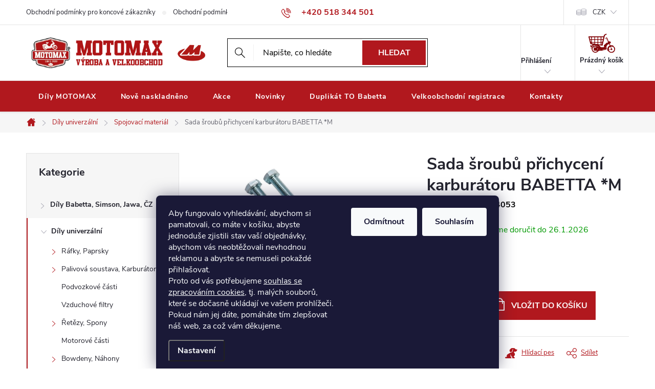

--- FILE ---
content_type: text/html; charset=utf-8
request_url: https://www.motomax.cz/sada-sroubu-prichyceni-karburatoru-babetta-m/
body_size: 32142
content:
<!doctype html><html lang="cs" dir="ltr" class="header-background-light external-fonts-loaded"><head><meta charset="utf-8" /><meta name="viewport" content="width=device-width,initial-scale=1" /><title>Sada šroubů přichycení karburátoru BABETTA  *M - MOTOMAX</title><link rel="preconnect" href="https://cdn.myshoptet.com" /><link rel="dns-prefetch" href="https://cdn.myshoptet.com" /><link rel="preload" href="https://cdn.myshoptet.com/prj/dist/master/cms/libs/jquery/jquery-1.11.3.min.js" as="script" /><link href="https://cdn.myshoptet.com/prj/dist/master/cms/templates/frontend_templates/shared/css/font-face/source-sans-3.css" rel="stylesheet"><link href="https://cdn.myshoptet.com/prj/dist/master/cms/templates/frontend_templates/shared/css/font-face/exo-2.css" rel="stylesheet"><script>
dataLayer = [];
dataLayer.push({'shoptet' : {
    "pageId": 27042,
    "pageType": "productDetail",
    "currency": "CZK",
    "currencyInfo": {
        "decimalSeparator": ",",
        "exchangeRate": 1,
        "priceDecimalPlaces": 2,
        "symbol": "K\u010d",
        "symbolLeft": 0,
        "thousandSeparator": " "
    },
    "language": "cs",
    "projectId": 459248,
    "product": {
        "id": 405,
        "guid": "1b885182-61b6-11ec-bcc4-ecf4bbcda94d",
        "hasVariants": false,
        "codes": [
            {
                "code": 1004053
            }
        ],
        "code": "1004053",
        "name": "Sada \u0161roub\u016f p\u0159ichycen\u00ed karbur\u00e1toru BABETTA  *M",
        "appendix": "",
        "weight": 0.012,
        "manufacturer": "MOTOMAX, s.r.o.",
        "manufacturerGuid": "1EF53342A8AC61F2B643DA0BA3DED3EE",
        "currentCategory": "D\u00edly univerz\u00e1ln\u00ed | Spojovac\u00ed materi\u00e1l",
        "currentCategoryGuid": "0716830a-8036-11ed-8861-ecf4bbcda94d",
        "defaultCategory": "D\u00edly univerz\u00e1ln\u00ed | Spojovac\u00ed materi\u00e1l",
        "defaultCategoryGuid": "0716830a-8036-11ed-8861-ecf4bbcda94d",
        "currency": "CZK",
        "priceWithVat": 20
    },
    "stocks": [
        {
            "id": "ext",
            "title": "Sklad",
            "isDeliveryPoint": 0,
            "visibleOnEshop": 1
        }
    ],
    "cartInfo": {
        "id": null,
        "freeShipping": false,
        "freeShippingFrom": 0,
        "leftToFreeGift": {
            "formattedPrice": "0 K\u010d",
            "priceLeft": 0
        },
        "freeGift": false,
        "leftToFreeShipping": {
            "priceLeft": 0,
            "dependOnRegion": 0,
            "formattedPrice": "0 K\u010d"
        },
        "discountCoupon": [],
        "getNoBillingShippingPrice": {
            "withoutVat": 0,
            "vat": 0,
            "withVat": 0
        },
        "cartItems": [],
        "taxMode": "ORDINARY"
    },
    "cart": [],
    "customer": {
        "priceRatio": 1,
        "priceListId": 1,
        "groupId": null,
        "registered": false,
        "mainAccount": false
    }
}});
dataLayer.push({'cookie_consent' : {
    "marketing": "denied",
    "analytics": "denied"
}});
document.addEventListener('DOMContentLoaded', function() {
    shoptet.consent.onAccept(function(agreements) {
        if (agreements.length == 0) {
            return;
        }
        dataLayer.push({
            'cookie_consent' : {
                'marketing' : (agreements.includes(shoptet.config.cookiesConsentOptPersonalisation)
                    ? 'granted' : 'denied'),
                'analytics': (agreements.includes(shoptet.config.cookiesConsentOptAnalytics)
                    ? 'granted' : 'denied')
            },
            'event': 'cookie_consent'
        });
    });
});
</script>

<!-- Google Tag Manager -->
<script>(function(w,d,s,l,i){w[l]=w[l]||[];w[l].push({'gtm.start':
new Date().getTime(),event:'gtm.js'});var f=d.getElementsByTagName(s)[0],
j=d.createElement(s),dl=l!='dataLayer'?'&l='+l:'';j.async=true;j.src=
'https://www.googletagmanager.com/gtm.js?id='+i+dl;f.parentNode.insertBefore(j,f);
})(window,document,'script','dataLayer','GTM-NNXC69K2');</script>
<!-- End Google Tag Manager -->

<meta property="og:type" content="website"><meta property="og:site_name" content="motomax.cz"><meta property="og:url" content="https://www.motomax.cz/sada-sroubu-prichyceni-karburatoru-babetta-m/"><meta property="og:title" content="Sada šroubů přichycení karburátoru BABETTA  *M - MOTOMAX"><meta name="author" content="MOTOMAX"><meta name="web_author" content="Shoptet.cz"><meta name="dcterms.rightsHolder" content="www.motomax.cz"><meta name="robots" content="index,follow"><meta property="og:image" content="https://cdn.myshoptet.com/usr/www.motomax.cz/user/shop/big/405_obrazek.jpg?6911dd58"><meta property="og:description" content="Sada šroubů přichycení karburátoru BABETTA  *M. "><meta name="description" content="Sada šroubů přichycení karburátoru BABETTA  *M. "><meta property="product:price:amount" content="20"><meta property="product:price:currency" content="CZK"><style>:root {--color-primary: #b1181e;--color-primary-h: 358;--color-primary-s: 76%;--color-primary-l: 39%;--color-primary-hover: #000000;--color-primary-hover-h: 0;--color-primary-hover-s: 0%;--color-primary-hover-l: 0%;--color-secondary: #b1181e;--color-secondary-h: 358;--color-secondary-s: 76%;--color-secondary-l: 39%;--color-secondary-hover: #000000;--color-secondary-hover-h: 0;--color-secondary-hover-s: 0%;--color-secondary-hover-l: 0%;--color-tertiary: #b1181e;--color-tertiary-h: 358;--color-tertiary-s: 76%;--color-tertiary-l: 39%;--color-tertiary-hover: #ffbb00;--color-tertiary-hover-h: 44;--color-tertiary-hover-s: 100%;--color-tertiary-hover-l: 50%;--color-header-background: #ffffff;--template-font: "Source Sans 3";--template-headings-font: "Exo 2";--header-background-url: url("[data-uri]");--cookies-notice-background: #1A1937;--cookies-notice-color: #F8FAFB;--cookies-notice-button-hover: #f5f5f5;--cookies-notice-link-hover: #27263f;--templates-update-management-preview-mode-content: "Náhled aktualizací šablony je aktivní pro váš prohlížeč."}</style>
    <script>var shoptet = shoptet || {};</script>
    <script src="https://cdn.myshoptet.com/prj/dist/master/shop/dist/main-3g-header.js.05f199e7fd2450312de2.js"></script>
<!-- User include --><!-- service 776(417) html code header -->
<link type="text/css" rel="stylesheet" media="all"  href="https://cdn.myshoptet.com/usr/paxio.myshoptet.com/user/documents/blank/style.css?v1602546"/>
<link href="https://cdn.myshoptet.com/prj/dist/master/shop/dist/font-shoptet-11.css.62c94c7785ff2cea73b2.css" rel="stylesheet">
<link href="https://cdn.myshoptet.com/usr/paxio.myshoptet.com/user/documents/blank/ikony.css?v9" rel="stylesheet">
<link type="text/css" rel="stylesheet" media="screen"  href="https://cdn.myshoptet.com/usr/paxio.myshoptet.com/user/documents/blank/preklady.css?v27" />
<link rel="stylesheet" href="https://cdn.myshoptet.com/usr/paxio.myshoptet.com/user/documents/blank/Slider/slick.css" />
<link rel="stylesheet" href="https://cdn.myshoptet.com/usr/paxio.myshoptet.com/user/documents/blank/Slider/slick-theme.css?v4" />
<link rel="stylesheet" href="https://cdn.myshoptet.com/usr/paxio.myshoptet.com/user/documents/blank/Slider/slick-classic.css?v3" />

<!-- api 426(80) html code header -->
<link rel="stylesheet" href="https://cdn.myshoptet.com/usr/api2.dklab.cz/user/documents/_doplnky/navstivene/459248/8/459248_8.css" type="text/css" /><style> :root { --dklab-lastvisited-background-color: #FFFFFF; } </style>
<!-- api 427(81) html code header -->
<link rel="stylesheet" href="https://cdn.myshoptet.com/usr/api2.dklab.cz/user/documents/_doplnky/instagram/459248/12/459248_12.css" type="text/css" /><style>
        :root {
            --dklab-instagram-header-color: #000000;  
            --dklab-instagram-header-background: #DDDDDD;  
            --dklab-instagram-font-weight: 700;
            --dklab-instagram-font-size: 160%;
            --dklab-instagram-logoUrl: url(https://cdn.myshoptet.com/usr/api2.dklab.cz/user/documents/_doplnky/instagram/img/logo-duha.png); 
            --dklab-instagram-logo-size-width: 40px;
            --dklab-instagram-logo-size-height: 40px;                        
            --dklab-instagram-hover-content: "\e902";                        
            --dklab-instagram-padding: 3px;                        
            --dklab-instagram-border-color: #888888;
            
        }
        </style>
<!-- api 428(82) html code header -->
<link rel="stylesheet" href="https://cdn.myshoptet.com/usr/api2.dklab.cz/user/documents/_doplnky/oblibene/459248/15/459248_15.css" type="text/css" /><style>
        :root {
            --dklab-favourites-flag-color: #B1181E;
            --dklab-favourites-flag-text-color: #FFFFFF;
            --dklab-favourites-add-text-color: #000000;            
            --dklab-favourites-remove-text-color: #B1181E;            
            --dklab-favourites-add-text-detail-color: #000000;            
            --dklab-favourites-remove-text-detail-color: #B1181E;            
            --dklab-favourites-header-icon-color: #000000;            
            --dklab-favourites-counter-color: #000000;            
        } </style>
<!-- api 473(125) html code header -->

                <style>
                    #order-billing-methods .radio-wrapper[data-guid="fae0915b-9b1e-11ed-9510-b8ca3a6063f8"]:not(.cggooglepay), #order-billing-methods .radio-wrapper[data-guid="fafcc5a4-9b1e-11ed-9510-b8ca3a6063f8"]:not(.cggooglepay), #order-billing-methods .radio-wrapper[data-guid="4cbda3b1-7d0e-11ec-8496-b8ca3a6063f8"]:not(.cgapplepay), #order-billing-methods .radio-wrapper[data-guid="4db2e143-7d0e-11ec-8496-b8ca3a6063f8"]:not(.cgapplepay) {
                        display: none;
                    }
                </style>
                <script type="text/javascript">
                    document.addEventListener('DOMContentLoaded', function() {
                        if (getShoptetDataLayer('pageType') === 'billingAndShipping') {
                            
                try {
                    if (window.ApplePaySession && window.ApplePaySession.canMakePayments()) {
                        
                        if (document.querySelector('#order-billing-methods .radio-wrapper[data-guid="4cbda3b1-7d0e-11ec-8496-b8ca3a6063f8"]')) {
                            document.querySelector('#order-billing-methods .radio-wrapper[data-guid="4cbda3b1-7d0e-11ec-8496-b8ca3a6063f8"]').classList.add('cgapplepay');
                        }
                        

                        if (document.querySelector('#order-billing-methods .radio-wrapper[data-guid="4db2e143-7d0e-11ec-8496-b8ca3a6063f8"]')) {
                            document.querySelector('#order-billing-methods .radio-wrapper[data-guid="4db2e143-7d0e-11ec-8496-b8ca3a6063f8"]').classList.add('cgapplepay');
                        }
                        
                    }
                } catch (err) {} 
            
                            
                const cgBaseCardPaymentMethod = {
                        type: 'CARD',
                        parameters: {
                            allowedAuthMethods: ["PAN_ONLY", "CRYPTOGRAM_3DS"],
                            allowedCardNetworks: [/*"AMEX", "DISCOVER", "INTERAC", "JCB",*/ "MASTERCARD", "VISA"]
                        }
                };
                
                function cgLoadScript(src, callback)
                {
                    var s,
                        r,
                        t;
                    r = false;
                    s = document.createElement('script');
                    s.type = 'text/javascript';
                    s.src = src;
                    s.onload = s.onreadystatechange = function() {
                        if ( !r && (!this.readyState || this.readyState == 'complete') )
                        {
                            r = true;
                            callback();
                        }
                    };
                    t = document.getElementsByTagName('script')[0];
                    t.parentNode.insertBefore(s, t);
                } 
                
                function cgGetGoogleIsReadyToPayRequest() {
                    return Object.assign(
                        {},
                        {
                            apiVersion: 2,
                            apiVersionMinor: 0
                        },
                        {
                            allowedPaymentMethods: [cgBaseCardPaymentMethod]
                        }
                    );
                }

                function onCgGooglePayLoaded() {
                    let paymentsClient = new google.payments.api.PaymentsClient({environment: 'PRODUCTION'});
                    paymentsClient.isReadyToPay(cgGetGoogleIsReadyToPayRequest()).then(function(response) {
                        if (response.result) {
                            
                        if (document.querySelector('#order-billing-methods .radio-wrapper[data-guid="fae0915b-9b1e-11ed-9510-b8ca3a6063f8"]')) {
                            document.querySelector('#order-billing-methods .radio-wrapper[data-guid="fae0915b-9b1e-11ed-9510-b8ca3a6063f8"]').classList.add('cggooglepay');
                        }
                        

                        if (document.querySelector('#order-billing-methods .radio-wrapper[data-guid="fafcc5a4-9b1e-11ed-9510-b8ca3a6063f8"]')) {
                            document.querySelector('#order-billing-methods .radio-wrapper[data-guid="fafcc5a4-9b1e-11ed-9510-b8ca3a6063f8"]').classList.add('cggooglepay');
                        }
                        	 	 	 	 	 
                        }
                    })
                    .catch(function(err) {});
                }
                
                cgLoadScript('https://pay.google.com/gp/p/js/pay.js', onCgGooglePayLoaded);
            
                        }
                    });
                </script> 
                
<!-- service 427(81) html code header -->
<link rel="stylesheet" href="https://cdn.myshoptet.com/usr/api2.dklab.cz/user/documents/_doplnky/instagram/font/instagramplus.css" type="text/css" />

<!-- service 428(82) html code header -->
<style>
@font-face {
    font-family: 'oblibene';
    src:  url('https://cdn.myshoptet.com/usr/api2.dklab.cz/user/documents/_doplnky/oblibene/font/oblibene.eot?v1');
    src:  url('https://cdn.myshoptet.com/usr/api2.dklab.cz/user/documents/_doplnky/oblibene/font/oblibene.eot?v1#iefix') format('embedded-opentype'),
    url('https://cdn.myshoptet.com/usr/api2.dklab.cz/user/documents/_doplnky/oblibene/font/oblibene.ttf?v1') format('truetype'),
    url('https://cdn.myshoptet.com/usr/api2.dklab.cz/user/documents/_doplnky/oblibene/font/oblibene.woff?v1') format('woff'),
    url('https://cdn.myshoptet.com/usr/api2.dklab.cz/user/documents/_doplnky/oblibene/font/oblibene.svg?v1') format('svg');
    font-weight: normal;
    font-style: normal;
}
</style>
<script>
var dklabFavIndividual;
</script>
<!-- service 708(354) html code header -->
<link href="https://cdn.myshoptet.com/usr/302565.myshoptet.com/user/documents/assets/gifts/fv-studio-app-gifts.css?25.4.29" rel="stylesheet">
<link href="https://cdn.myshoptet.com/usr/302565.myshoptet.com/user/documents/assets/gifts/fv-studio-app-gifts.Classic.css?25.4.29" rel="stylesheet">

<style>
.ordering-process.id--9 [id~=free-gift-wrapper] ul li:hover,
.ordering-process.id--9 [class~=free-gifts-wrapper] ul li:hover,
.content-window.cart-window [class~=free-gifts-wrapper] ul li:hover {
    border-color: #b1181e;
}

.ordering-process.id--9 [id~=free-gift-wrapper] ul li:not(.hidden-colorbox-visible),
.ordering-process.id--9 [class~=free-gifts-wrapper] ul li.active,
.content-window.cart-window [class~=free-gifts-wrapper] ul li.active {
    border-color: #b1181e;
    border-width: 2px;
}

.fvstudio-delivery-info-single-gift {
border-color: #b1181e;
}

</style>
<!-- service 1688(1272) html code header -->
<link rel="stylesheet" href="https://cdn.myshoptet.com/addons/Webotvurci-s-r-o/form-editor/styles.header.min.css?77dab2145bb04d42fa0f08eba30b7d07b553464d">
<!-- service 1714(1298) html code header -->
<link 
rel="stylesheet" 
href="https://cdn.myshoptet.com/usr/dmartini.myshoptet.com/user/documents/upload/dmartini/blog_products/blog_products.min.css?160"
data-author="Dominik Martini" 
data-author-web="dmartini.cz">
<!-- service 2322(1835) html code header -->
<link rel="stylesheet" href="https://cdn.myshoptet.com/addons/dominikmartini/product_salecode/styles.header.min.css?1f0482a01621d4a6d7beb5cd811f2e28c64f26c2">
<!-- service 2358(1865) html code header -->
<link rel="stylesheet" href="https://cdn.myshoptet.com/addons/Shubacek/search_add_product/styles.header.min.css?2b2eb904f35b93c17c15e7580c3d13c74c9aab6f">
<!-- service 2550(2051) html code header -->
<link rel="stylesheet" href="https://cdn.myshoptet.com/addons/jakubtursky/shoptet-product-cart-quantity/styles.header.min.css?c95e1a84201f7391b674e47e72b31f253960d6c4">
<!-- service 1676(1261) html code header -->
<link rel="stylesheet" href="https://cdn.myshoptet.com/usr/chatgo.myshoptet.com/user/documents/leaflet.css" />
<script src="https://cdn.myshoptet.com/usr/chatgo.myshoptet.com/user/documents/leaflet.js"></script>
<link rel="stylesheet" href="https://cdn.myshoptet.com/usr/chatgo.myshoptet.com/user/documents/MarkerCluster.css" />
<link rel="stylesheet" href="https://cdn.myshoptet.com/usr/chatgo.myshoptet.com/user/documents/MarkerCluster.Default.css" />
<script src="https://cdn.myshoptet.com/usr/chatgo.myshoptet.com/user/documents/leaflet.markercluster.js"></script>
<link rel="stylesheet" href="https://cdn.myshoptet.com/usr/chatgo.myshoptet.com/user/documents/leaflet-gesture-handling.min.css" />
<script src="https://cdn.myshoptet.com/usr/chatgo.myshoptet.com/user/documents/leaflet-gesture-handling.min.js"></script>

<script src="https://cdn.myshoptet.com/usr/chatgo.myshoptet.com/user/documents/addon-mapa-prodejen-widget.min.js?v=15"></script>
<style>
    #chatgo-maps-footer-widget pre, #chatgo-maps-widget pre {
        font-family:  Helvetica, Sans-Serif;
        white-space: pre-wrap;
        font-size: 10pt;
    }
    #chatgo-maps-widget{
        padding-top: 10px;
    }
    #chatgo-maps-footer-widget{
        padding-top: 10px;
    }

    #chatgo-maps-widget-searchbar-wrapper,
    #chatgo-maps-footer-widget-searchbar-wrapper {
        width: 570px;
        margin: 0 auto;
        margin-bottom: 30px;
    }

    #chatgo-maps-widget-address-list-wrapper,
    #chatgo-maps-footer-widget-address-list-wrapper {
        padding-top: 25px;
    }

    #chatgo-maps-widget-show-all-button,
    #chatgo-maps-footer-widget-show-all-button {
        margin: 25px;
        height: 45px;
    }

    #chatgo-maps-widget-searchbar-input,
    #chatgo-maps-footer-widget-searchbar-input{
        border-right: none;
        height: 45px;
        width: 450px;
        margin: 0px;
        padding-left: 10px;
    }

    #chatgo-maps-widget-searchbar-button,
    #chatgo-maps-footer-widget-searchbar-button{
        border-left: none;
        height: 45px;
        margin: 0px;
        margin-left: -5px;
        outline: none;
    }

    #chatgo-maps-widget-searchbar-button:focus,
    #chatgo-maps-footer-widget-searchbar-button:focus{
        outline: 0 !important;
    }

    .chatgo-maps-address-list-table{
        width: 100%;
        border-collapse: separate;
        border-spacing: 25px;
    }
    .chatgo-maps-address-list-address{
        width: 25%;
    }
    .chatgo-maps-multiple-line-text{
        overflow: hidden;
    }
    .chatgo-maps-element-display-none{
        display: none!important;
    }
    .leaflet-popup-content strong {
    	font-size: 10pt;
    }
    pre a{
    	color: inherit;
    }
    select.chatgo-maps-widget-filterbox-input, select.chatgo-mapsfooter-widge-filterbox-input {
    	background-image: none;
    }
    
    @media only screen and (max-width: 760px) {
        .chatgo-maps-address-list-address{
            width: 100%;
        }
        #chatgo-maps-widget-searchbar-wrapper,
        #chatgo-maps-footer-widget-searchbar-wrapper {
            width: 340px;
            height: 38px;
        }

        #chatgo-maps-widget-searchbar-input,
        #chatgo-maps-footer-widget-searchbar-input{
            height: 35px;
            width: 250px;
        }

        #chatgo-maps-widget-searchbar-button,
        #chatgo-maps-footer-widget-searchbar-button{
            border-left: none;
            height: 35px;
            margin-top: -1px;
        }

        .chatgo-maps-address-list-table tr {
            display: block;
            margin-bottom: .625em;
        }

        .chatgo-maps-address-list-table td {
            display: block;
        }
    }
   
    
</style>
<!-- service 1908(1473) html code header -->
<script type="text/javascript">
    var eshop = {
        'host': 'www.motomax.cz',
        'projectId': 459248,
        'template': 'Classic',
        'lang': 'cs',
    };
</script>

<link href="https://cdn.myshoptet.com/usr/honzabartos.myshoptet.com/user/documents/style.css?v=292" rel="stylesheet"/>
<script src="https://cdn.myshoptet.com/usr/honzabartos.myshoptet.com/user/documents/script.js?v=298" type="text/javascript"></script>

<style>
.up-callout {
    background-color: rgba(33, 150, 243, 0.1); /* Soft info blue with transparency */
    border: 1px solid rgba(33, 150, 243, 0.3); /* Subtle blue border */
    border-radius: 8px; /* Rounded corners */
    padding: 15px 20px; /* Comfortable padding */
    box-shadow: 0 2px 5px rgba(0, 0, 0, 0.1); /* Subtle shadow for depth */
    max-width: 600px; /* Optional: Limits width for readability */
    margin: 20px auto; /* Centers the box with some spacing */
}

.up-callout p {
    margin: 0; /* Removes default paragraph margin */
    color: #333; /* Dark text for contrast */
    font-size: 16px; /* Readable font size */
    line-height: 1.5; /* Improves readability */
}
</style>
<!-- project html code header -->
<link type="text/css" rel="stylesheet" media="screen" href="/user/documents/paxio.css?v2" />

<style>
@media screen and (max-width: 767px){
.top-navigation-contacts .project-email{display: none !important;}
.carousel-tabs{display: none;}
.cat-hp .menu-level-2{display: flex; flex-wrap: wrap;padding: 0;list-style: none;margin: 0 -5px;}
.cat-hp .menu-level-2 > li, .subcategories li{width: 33.3333% !important;padding: 5px;}
.cat-hp .menu-level-2 > li > a, .subcategories li a{border: 1px solid #000;display: flex;text-decoration: none !important;color: #000;font-weight: 600;font-size: 14px;line-height: 20px;padding: 52px 5px 10px 5px;height: 102px;background: url('/user/documents/upload/M_ikona.png') 50% 12px no-repeat;background-size: auto 32px;align-items: center;}
.cat-hp .slick-slide {padding: 0 !important;}
.cat-hp{margin-top: 24px;}
.cat-hp .slick-track > li > a{color: #000; text-decoration: none !important;font-size: 16px;}
.cat-hp .menu-level-2 > li > a > span{max-height: 40px;overflow: hidden;text-align: center;-webkit-justify-content: center;justify-content: center;align-items: flex-start;display: flex;width: 100%;}
.cat-hp.slick-dotted.slick-slider {margin-bottom: 80px !important;}
.cat-hp .slick-prev, .cat-hp .slick-next {top: -7px !important;z-index: 1 !important;}
.cat-hp .slick-next {right: 0 !important;}
.cat-hp .slick-prev {right: 32px !important;border-right: 2px solid #fff;}
/*
.cat-hp .slick-prev::before, .cat-hp .slick-next::before {content: "\e970" !important;line-height:25px !important;}
.cat-hp .slick-next::before {-webkit-transform: rotate(0deg);transform: rotate(0deg);}
.cat-hp .slick-prev::before {-webkit-transform: rotate(180deg);transform: rotate(180deg);}
*/
.vsechny-kat {width: 100%;text-align: right !important;padding: 0 24px !important;margin-top: 20px;position: relative;}
.vsechny-kat::before{content: "";background: url('/user/documents/upload/M_ikona.png') 50% no-repeat;height: 48px;width: 48px;background-size: auto 32px;-webkit-filter: brightness(0) invert(1);filter: brightness(0) invert(1);position: absolute;left: 24px;top: 0;}
}
@media screen and (max-width: 360px){
.products-block .product button{font-size: 10px;}
.cat-hp .menu-level-2 > li > a > span{font-size: 12px;}
}
@media screen and (min-width: 992px){
.order-summary-inner h4 + .cart-items{max-height: 500px;overflow: auto;-webkit-scrollbar-width: thin;scrollbar-width: thin;}
.order-summary-inner h4 + .cart-items .cart-item{padding-right: 10px;}
}
.registrace-text .vo{display: none;}
.registrace-text {padding: 40px 40px 0 40px;margin-bottom: -40px;}
@media screen and (max-width: 767px){
.id--8 #register-form > .reg-ucet {flex-wrap: wrap;}
#register-form > .reg-ucet .form-group {width: 100%;}
#register-form > .reg-ucet .form-group label{display: block;}
.registrace-text {padding: 24px 12px 0 12px;margin-bottom: -24px;}
}
.products-block .p-code {bottom: 0;font-size: 14px;position: relative;left: 0;right: auto;margin-top: 10px;display: block;}
.products-block.products .product{padding-bottom:32px;}
@media screen and (max-width: 767px){
.products-block .p-code {display: block;right: 0;}
}
@media screen and (min-width: 1440px){
.products-block > div {width: 25%;}
}
.product-top .stars-wrapper:not(.moved){display: none;}
.p-detail-inner-header h1 {font-size: 32px;}
.p-code {font-size: 16px;margin-right: 20px;}
.p-code span:last-child{color: #000;}
.znacka{color: #666;}
.products-block .product .availability {font-size: 14px;text-align: right;position: absolute;right: 0;margin-top: 7px;}
.products-inline > div .p .p-in .p-in-in .ratings-wrapper .p-code{order: -1;}
@media screen and (min-width: 480px) and (max-width: 1439px){
.products-inline > div .p .p-in .p-in-in .name {padding-right: 0;}
.products-inline > div .p .p-in .p-bottom {flex-basis: 65% !important;}
.products-inline > div .p .p-in .p-in-in {flex-basis: 35% !important;}
}
@media screen and (min-width: 480px) and (max-width: 1199px){
.products-inline > div .p .p-in .p-bottom {flex-basis: 100% !important;margin-top: 24px;}
.products-inline > div .p .p-in .p-in-in {flex-basis: 100% !important;}
.products-inline > div .p .p-in{flex-wrap: wrap;}
.products-inline > div .p .p-in .p-bottom > div{text-align: left;}
}
.vyrobce-img{position: absolute;bottom: 0;right: 0}
.vyrobce-img img{width: auto; height: 70px;}
.products-block.products .p .name {height: 72px;}
@media screen and (max-width: 767px){
.vyrobce-img img{height: 50px;}
.products-block.products .p .name {height: 60px;}
}
/* TRVALÉ ZOBRAZENÍ POLE PRO SLEVOVÝ KUPON */

.discount-coupon:not(.uplatneno) form {display: block;margin-top: 0;}
.kupon-odkaz{display: none;}
div[id*=wt-form-wrapper-] button[type="submit"] {
    color: white; /* Barva textu tlačítka */
    background-color: #b1181e; /* Barva pozadí tlačítka */
    font-size: 16px; /* Velikost textu tlačítka */
}
div[id*=wt-form-wrapper-] input,
div[id*=wt-form-wrapper-] textarea,
div[id*=wt-form-wrapper-] button[type="submit"] {
    border-radius: 0px; /* Odebrání zakulacení rohů */
}

.banners-row .col-sm-8 {width: 100%;}
.banners-row .col-sm-4 {width: 100%;padding: 20px 0 0;}
.next-to-carousel-banners{display: flex; flex-wrap: wrap; margin: 0 -10px;}
.next-to-carousel-banners > div{width: 33.3333%; padding: 0 10px !important;margin: 0 !important;}
@media screen and (max-width: 991px){
.next-to-carousel-banners > div {width: 100%;margin: 0 0 10px !important; padding: 0 !important;}
.multiple-columns-body .next-to-carousel-banners {margin: 0;}
.banners-row .col-sm-4{padding-top: 10px;}
}
</style>

<script type="text/javascript">
    (function(c,l,a,r,i,t,y){
        c[a]=c[a]||function(){(c[a].q=c[a].q||[]).push(arguments)};
        t=l.createElement(r);t.async=1;t.src="https://www.clarity.ms/tag/"+i;
        y=l.getElementsByTagName(r)[0];y.parentNode.insertBefore(t,y);
    })(window, document, "clarity", "script", "mk5iyx4z7k");
</script>

<style>
    .multiple-columns-body.template-11 #dklab_instagram_widget {
        margin-top: 60px !important;
    }
</style>
<!-- Hotjar Tracking Code for Site 6402114 (name missing) -->

<script>

    (function(h,o,t,j,a,r){

        h.hj=h.hj||function(){(h.hj.q=h.hj.q||[]).push(arguments)};

        h._hjSettings={hjid:6402114,hjsv:6};

        a=o.getElementsByTagName('head')[0];

        r=o.createElement('script');r.async=1;

        r.src=t+h._hjSettings.hjid+j+h._hjSettings.hjsv;

        a.appendChild(r);

    })(window,document,'https://static.hotjar.com/c/hotjar-','.js?sv=');

</script>

<link rel="stylesheet" href="/user/documents/upload/dmartini/motomax.cz.min.css?v=20.01-c7bcd6da">

<script src="https://apis.google.com/js/platform.js?onload=renderOptIn" async defer></script>

<script>
  window.renderOptIn = function() {
    window.gapi.load('surveyoptin', function() {
      window.gapi.surveyoptin.render(
        {
          // REQUIRED FIELDS
          "merchant_id": 5293333905,
          "order_id": "ORDER_ID",
          "email": "CUSTOMER_EMAIL",
          "delivery_country": "COUNTRY_CODE",
          "estimated_delivery_date": "YYYY-MM-DD",

          // OPTIONAL FIELDS
          "products": [{"gtin":"GTIN1"}, {"gtin":"GTIN2"}]
        });
    });
  }
</script>

<style data-addon="Cena po zadání slevového kódu" data-author="Dominik Martini">
.dm-coupon-div {
  border: dashed 1px #cb2d3e !important;
  border-radius: 0px !important;
  background-color: #ffffff !important;
  color: #000000 !important;
  padding: 12px !important;
  font-size: 16px !important;
} 
.dm-coupon-div span {
  color: #cb2d3e !important;
} 
.dm-coupon-div:before {
  background-color: #cb2d3e !important;
  color: #ffffff !important;
  font-size: 16px !important;
} 
</style>
<!-- /User include --><link rel="shortcut icon" href="/favicon.ico" type="image/x-icon" /><link rel="canonical" href="https://www.motomax.cz/sada-sroubu-prichyceni-karburatoru-babetta-m/" />    <!-- Global site tag (gtag.js) - Google Analytics -->
    <script async src="https://www.googletagmanager.com/gtag/js?id=G-BFXQW36G77"></script>
    <script>
        
        window.dataLayer = window.dataLayer || [];
        function gtag(){dataLayer.push(arguments);}
        

                    console.debug('default consent data');

            gtag('consent', 'default', {"ad_storage":"denied","analytics_storage":"denied","ad_user_data":"denied","ad_personalization":"denied","wait_for_update":500});
            dataLayer.push({
                'event': 'default_consent'
            });
        
        gtag('js', new Date());

        
                gtag('config', 'G-BFXQW36G77', {"groups":"GA4","send_page_view":false,"content_group":"productDetail","currency":"CZK","page_language":"cs"});
        
                gtag('config', 'AW-751358316', {"allow_enhanced_conversions":true});
        
        
        
        
        
                    gtag('event', 'page_view', {"send_to":"GA4","page_language":"cs","content_group":"productDetail","currency":"CZK"});
        
                gtag('set', 'currency', 'CZK');

        gtag('event', 'view_item', {
            "send_to": "UA",
            "items": [
                {
                    "id": "1004053",
                    "name": "Sada \u0161roub\u016f p\u0159ichycen\u00ed karbur\u00e1toru BABETTA  *M",
                    "category": "D\u00edly univerz\u00e1ln\u00ed \/ Spojovac\u00ed materi\u00e1l",
                                        "brand": "MOTOMAX, s.r.o.",
                                                            "price": 16.53
                }
            ]
        });
        
        
        
        
        
                    gtag('event', 'view_item', {"send_to":"GA4","page_language":"cs","content_group":"productDetail","value":16.530000000000001,"currency":"CZK","items":[{"item_id":"1004053","item_name":"Sada \u0161roub\u016f p\u0159ichycen\u00ed karbur\u00e1toru BABETTA  *M","item_brand":"MOTOMAX, s.r.o.","item_category":"D\u00edly univerz\u00e1ln\u00ed","item_category2":"Spojovac\u00ed materi\u00e1l","price":16.530000000000001,"quantity":1,"index":0}]});
        
        
        
        
        
        
        
        document.addEventListener('DOMContentLoaded', function() {
            if (typeof shoptet.tracking !== 'undefined') {
                for (var id in shoptet.tracking.bannersList) {
                    gtag('event', 'view_promotion', {
                        "send_to": "UA",
                        "promotions": [
                            {
                                "id": shoptet.tracking.bannersList[id].id,
                                "name": shoptet.tracking.bannersList[id].name,
                                "position": shoptet.tracking.bannersList[id].position
                            }
                        ]
                    });
                }
            }

            shoptet.consent.onAccept(function(agreements) {
                if (agreements.length !== 0) {
                    console.debug('gtag consent accept');
                    var gtagConsentPayload =  {
                        'ad_storage': agreements.includes(shoptet.config.cookiesConsentOptPersonalisation)
                            ? 'granted' : 'denied',
                        'analytics_storage': agreements.includes(shoptet.config.cookiesConsentOptAnalytics)
                            ? 'granted' : 'denied',
                                                                                                'ad_user_data': agreements.includes(shoptet.config.cookiesConsentOptPersonalisation)
                            ? 'granted' : 'denied',
                        'ad_personalization': agreements.includes(shoptet.config.cookiesConsentOptPersonalisation)
                            ? 'granted' : 'denied',
                        };
                    console.debug('update consent data', gtagConsentPayload);
                    gtag('consent', 'update', gtagConsentPayload);
                    dataLayer.push(
                        { 'event': 'update_consent' }
                    );
                }
            });
        });
    </script>
</head><body class="desktop id-27042 in-spojovaci-material template-11 type-product type-detail multiple-columns-body columns-3 blank-mode blank-mode-css ums_forms_redesign--off ums_a11y_category_page--on ums_discussion_rating_forms--off ums_flags_display_unification--on ums_a11y_login--on mobile-header-version-0">
        <div id="fb-root"></div>
        <script>
            window.fbAsyncInit = function() {
                FB.init({
//                    appId            : 'your-app-id',
                    autoLogAppEvents : true,
                    xfbml            : true,
                    version          : 'v19.0'
                });
            };
        </script>
        <script async defer crossorigin="anonymous" src="https://connect.facebook.net/cs_CZ/sdk.js"></script>
<!-- Google Tag Manager (noscript) -->
<noscript><iframe src="https://www.googletagmanager.com/ns.html?id=GTM-NNXC69K2"
height="0" width="0" style="display:none;visibility:hidden"></iframe></noscript>
<!-- End Google Tag Manager (noscript) -->

    <div class="siteCookies siteCookies--bottom siteCookies--dark js-siteCookies" role="dialog" data-testid="cookiesPopup" data-nosnippet>
        <div class="siteCookies__form">
            <div class="siteCookies__content">
                <div class="siteCookies__text">
                    Aby fungovalo vyhledávání, abychom si pamatovali, co máte v košíku, abyste jednoduše zjistili stav vaší objednávky, abychom vás neobtěžovali nevhodnou reklamou a abyste se nemuseli pokaždé přihlašovat. <br />Proto od vás potřebujeme <a href="https://459248.myshoptet.com/podminky-ochrany-osobnich-udaju/" target="_blank" rel="noopener noreferrer">souhlas se zpracováním cookies</a>, tj. malých souborů, které se dočasně ukládají ve vašem prohlížeči. Pokud nám jej dáte, pomáháte tím zlepšovat náš web, za což vám děkujeme.
                </div>
                <p class="siteCookies__links">
                    <button class="siteCookies__link js-cookies-settings" aria-label="Nastavení cookies" data-testid="cookiesSettings">Nastavení</button>
                </p>
            </div>
            <div class="siteCookies__buttonWrap">
                                    <button class="siteCookies__button js-cookiesConsentSubmit" value="reject" aria-label="Odmítnout cookies" data-testid="buttonCookiesReject">Odmítnout</button>
                                <button class="siteCookies__button js-cookiesConsentSubmit" value="all" aria-label="Přijmout cookies" data-testid="buttonCookiesAccept">Souhlasím</button>
            </div>
        </div>
        <script>
            document.addEventListener("DOMContentLoaded", () => {
                const siteCookies = document.querySelector('.js-siteCookies');
                document.addEventListener("scroll", shoptet.common.throttle(() => {
                    const st = document.documentElement.scrollTop;
                    if (st > 1) {
                        siteCookies.classList.add('siteCookies--scrolled');
                    } else {
                        siteCookies.classList.remove('siteCookies--scrolled');
                    }
                }, 100));
            });
        </script>
    </div>
<a href="#content" class="skip-link sr-only">Přejít na obsah</a><div class="overall-wrapper"><div class="user-action"><div class="container">
    <div class="user-action-in">
                    <div id="login" class="user-action-login popup-widget login-widget" role="dialog" aria-labelledby="loginHeading">
        <div class="popup-widget-inner">
                            <h2 id="loginHeading">Přihlášení k vašemu účtu</h2><div id="customerLogin"><form action="/action/Customer/Login/" method="post" id="formLoginIncluded" class="csrf-enabled formLogin" data-testid="formLogin"><input type="hidden" name="referer" value="" /><div class="form-group"><div class="input-wrapper email js-validated-element-wrapper no-label"><input type="email" name="email" class="form-control" autofocus placeholder="E-mailová adresa (např. jan@novak.cz)" data-testid="inputEmail" autocomplete="email" required /></div></div><div class="form-group"><div class="input-wrapper password js-validated-element-wrapper no-label"><input type="password" name="password" class="form-control" placeholder="Heslo" data-testid="inputPassword" autocomplete="current-password" required /><span class="no-display">Nemůžete vyplnit toto pole</span><input type="text" name="surname" value="" class="no-display" /></div></div><div class="form-group"><div class="login-wrapper"><button type="submit" class="btn btn-secondary btn-text btn-login" data-testid="buttonSubmit">Přihlásit se</button><div class="password-helper"><a href="/registrace/" data-testid="signup" rel="nofollow">Nová registrace</a><a href="/klient/zapomenute-heslo/" rel="nofollow">Zapomenuté heslo</a></div></div></div><div class="social-login-buttons"><div class="social-login-buttons-divider"><span>nebo</span></div><div class="form-group"><a href="/action/Social/login/?provider=Facebook" class="login-btn facebook" rel="nofollow"><span class="login-facebook-icon"></span><strong>Přihlásit se přes Facebook</strong></a></div></div></form>
</div>                    </div>
    </div>

                            <div id="cart-widget" class="user-action-cart popup-widget cart-widget loader-wrapper" data-testid="popupCartWidget" role="dialog" aria-hidden="true">
    <div class="popup-widget-inner cart-widget-inner place-cart-here">
        <div class="loader-overlay">
            <div class="loader"></div>
        </div>
    </div>

    <div class="cart-widget-button">
        <a href="/kosik/" class="btn btn-conversion" id="continue-order-button" rel="nofollow" data-testid="buttonNextStep">Pokračovat do košíku</a>
    </div>
</div>
            </div>
</div>
</div><div class="top-navigation-bar" data-testid="topNavigationBar">

    <div class="container">

        <div class="top-navigation-contacts">
            <strong>Zákaznická podpora:</strong><a href="tel:+420518344501" class="project-phone" aria-label="Zavolat na +420518344501" data-testid="contactboxPhone"><span>+420 518 344 501</span></a><a href="mailto:objednavky@motomax.cz" class="project-email" data-testid="contactboxEmail"><span>objednavky@motomax.cz</span></a>        </div>

                            <div class="top-navigation-menu">
                <div class="top-navigation-menu-trigger"></div>
                <ul class="top-navigation-bar-menu">
                                            <li class="top-navigation-menu-item-8436">
                            <a href="/obchodni-podminky-pro-koncove-zakazniky/" target="blank">Obchodní podmínky pro koncové zákazníky</a>
                        </li>
                                            <li class="top-navigation-menu-item-8427">
                            <a href="/obchodni-podminky/" target="blank">Obchodní podmínky pro velkoobchodní zákazníky</a>
                        </li>
                                            <li class="top-navigation-menu-item-691">
                            <a href="/podminky-ochrany-osobnich-udaju/" target="blank">Podmínky ochrany osobních údajů </a>
                        </li>
                                            <li class="top-navigation-menu-item-27">
                            <a href="/jak-nakupovat/" target="blank">Jak nakupovat</a>
                        </li>
                                            <li class="top-navigation-menu-item-27218">
                            <a href="/soubory-ke-stazeni/" target="blank">Soubory ke stažení</a>
                        </li>
                                            <li class="top-navigation-menu-item-27202">
                            <a href="/reklamace-a-vratky/" target="blank">Reklamace a vratky</a>
                        </li>
                                    </ul>
                <ul class="top-navigation-bar-menu-helper"></ul>
            </div>
        
        <div class="top-navigation-tools top-navigation-tools--language">
            <div class="responsive-tools">
                <a href="#" class="toggle-window" data-target="search" aria-label="Hledat" data-testid="linkSearchIcon"></a>
                                                            <a href="#" class="toggle-window" data-target="login"></a>
                                                    <a href="#" class="toggle-window" data-target="navigation" aria-label="Menu" data-testid="hamburgerMenu"></a>
            </div>
                <div class="dropdown">
        <span>Ceny v:</span>
        <button id="topNavigationDropdown" type="button" data-toggle="dropdown" aria-haspopup="true" aria-expanded="false">
            CZK
            <span class="caret"></span>
        </button>
        <ul class="dropdown-menu" aria-labelledby="topNavigationDropdown"><li><a href="/action/Currency/changeCurrency/?currencyCode=CZK" rel="nofollow">CZK</a></li><li><a href="/action/Currency/changeCurrency/?currencyCode=EUR" rel="nofollow">EUR</a></li></ul>
    </div>
            <button class="top-nav-button top-nav-button-login toggle-window" type="button" data-target="login" aria-haspopup="dialog" aria-controls="login" aria-expanded="false" data-testid="signin"><span>Přihlášení</span></button>        </div>

    </div>

</div>
<header id="header"><div class="container navigation-wrapper">
    <div class="header-top">
        <div class="site-name-wrapper">
            <div class="site-name"><a href="/" data-testid="linkWebsiteLogo"><img src="https://cdn.myshoptet.com/usr/www.motomax.cz/user/logos/motomax-logo-eshop-2025_v2.png" alt="MOTOMAX" fetchpriority="low" /></a></div>        </div>
        <div class="search" itemscope itemtype="https://schema.org/WebSite">
            <meta itemprop="headline" content="Spojovací materiál"/><meta itemprop="url" content="https://www.motomax.cz"/><meta itemprop="text" content="Sada šroubů přichycení karburátoru BABETTA *M. "/>            <form action="/action/ProductSearch/prepareString/" method="post"
    id="formSearchForm" class="search-form compact-form js-search-main"
    itemprop="potentialAction" itemscope itemtype="https://schema.org/SearchAction" data-testid="searchForm">
    <fieldset>
        <meta itemprop="target"
            content="https://www.motomax.cz/vyhledavani/?string={string}"/>
        <input type="hidden" name="language" value="cs"/>
        
            
<input
    type="search"
    name="string"
        class="query-input form-control search-input js-search-input"
    placeholder="Napište, co hledáte"
    autocomplete="off"
    required
    itemprop="query-input"
    aria-label="Vyhledávání"
    data-testid="searchInput"
>
            <button type="submit" class="btn btn-default" data-testid="searchBtn">Hledat</button>
        
    </fieldset>
</form>
        </div>
        <div class="navigation-buttons">
                
    <a href="/kosik/" class="btn btn-icon toggle-window cart-count" data-target="cart" data-hover="true" data-redirect="true" data-testid="headerCart" rel="nofollow" aria-haspopup="dialog" aria-expanded="false" aria-controls="cart-widget">
        
                <span class="sr-only">Nákupní košík</span>
        
            <span class="cart-price visible-lg-inline-block" data-testid="headerCartPrice">
                                    Prázdný košík                            </span>
        
    
            </a>
        </div>
    </div>
    <nav id="navigation" aria-label="Hlavní menu" data-collapsible="true"><div class="navigation-in menu"><ul class="menu-level-1" role="menubar" data-testid="headerMenuItems"><li class="menu-item-external-90" role="none"><a href="https://www.motomax.cz/znacka/motomax/" data-testid="headerMenuItem" role="menuitem" aria-expanded="false"><b>Díly MOTOMAX</b></a></li>
<li class="menu-item-18084" role="none"><a href="/nove-naskladneno/" data-testid="headerMenuItem" role="menuitem" aria-expanded="false"><b>Nově naskladněno</b></a></li>
<li class="menu-item-18093" role="none"><a href="/akce/" data-testid="headerMenuItem" role="menuitem" aria-expanded="false"><b>Akce</b></a></li>
<li class="menu-item-18087" role="none"><a href="/novinky/" data-testid="headerMenuItem" role="menuitem" aria-expanded="false"><b>Novinky</b></a></li>
<li class="menu-item-9525" role="none"><a href="/duplikat-tp-babetta/" data-testid="headerMenuItem" role="menuitem" aria-expanded="false"><b>Duplikát TO Babetta</b></a></li>
<li class="menu-item-external-72" role="none"><a href="https://www.motomax.cz/registrace/velkoobchod/" data-testid="headerMenuItem" role="menuitem" aria-expanded="false"><b>Velkoobchodní registrace</b></a></li>
<li class="menu-item-29" role="none"><a href="/kontakty/" data-testid="headerMenuItem" role="menuitem" aria-expanded="false"><b>Kontakty</b></a></li>
<li class="appended-category menu-item-15882 ext" role="none"><a href="/dily-babetta--simson--jawa--cz/"><b>Díly Babetta, Simson, Jawa, ČZ</b><span class="submenu-arrow" role="menuitem"></span></a><ul class="menu-level-2 menu-level-2-appended" role="menu"><li class="menu-item-17592" role="none"><a href="/dily-stadion--jawetta/" data-testid="headerMenuItem" role="menuitem"><span>Díly Stadion, Jawetta</span></a></li><li class="menu-item-15903" role="none"><a href="/dily-babetta/" data-testid="headerMenuItem" role="menuitem"><span>Díly Babetta</span></a></li><li class="menu-item-15948" role="none"><a href="/dily-jawa-50-pionyr/" data-testid="headerMenuItem" role="menuitem"><span>Díly Jawa 50 Pionýr</span></a></li><li class="menu-item-15987" role="none"><a href="/dily-simson/" data-testid="headerMenuItem" role="menuitem"><span>Díly Simson</span></a></li><li class="menu-item-15969" role="none"><a href="/dily-jawa/" data-testid="headerMenuItem" role="menuitem"><span>Díly Jawa</span></a></li><li class="menu-item-16449" role="none"><a href="/dily-cz/" data-testid="headerMenuItem" role="menuitem"><span>Díly ČZ</span></a></li><li class="menu-item-16875" role="none"><a href="/dily-mz-150-250/" data-testid="headerMenuItem" role="menuitem"><span>Díly MZ 150/250</span></a></li><li class="menu-item-16980" role="none"><a href="/dily-jawa-betka/" data-testid="headerMenuItem" role="menuitem"><span>Díly Jawa Betka</span></a></li><li class="menu-item-16431" role="none"><a href="/dily-korado/" data-testid="headerMenuItem" role="menuitem"><span>Díly Korádo</span></a></li><li class="menu-item-26325" role="none"><a href="/ostatni-motocykly-2/" data-testid="headerMenuItem" role="menuitem"><span>Ostatní motocykly</span></a></li></ul></li><li class="appended-category menu-item-9624 ext" role="none"><a href="/dily-univerzalni/"><b>Díly univerzální</b><span class="submenu-arrow" role="menuitem"></span></a><ul class="menu-level-2 menu-level-2-appended" role="menu"><li class="menu-item-10686" role="none"><a href="/rafky--paprsky/" data-testid="headerMenuItem" role="menuitem"><span>Ráfky, Paprsky</span></a></li><li class="menu-item-18132" role="none"><a href="/palivova-soustava--karburatory/" data-testid="headerMenuItem" role="menuitem"><span>Palivová soustava, Karburátory</span></a></li><li class="menu-item-10059" role="none"><a href="/podvozkove-casti/" data-testid="headerMenuItem" role="menuitem"><span>Podvozkové části</span></a></li><li class="menu-item-11028" role="none"><a href="/vzduchove-filtry/" data-testid="headerMenuItem" role="menuitem"><span>Vzduchové filtry</span></a></li><li class="menu-item-10560" role="none"><a href="/retezy--spony/" data-testid="headerMenuItem" role="menuitem"><span>Řetězy, Spony</span></a></li><li class="menu-item-10884" role="none"><a href="/motorove-casti/" data-testid="headerMenuItem" role="menuitem"><span>Motorové části</span></a></li><li class="menu-item-10497" role="none"><a href="/bowdeny--nahony/" data-testid="headerMenuItem" role="menuitem"><span>Bowdeny, Náhony</span></a></li><li class="menu-item-10506" role="none"><a href="/loziska--gufera/" data-testid="headerMenuItem" role="menuitem"><span>Ložiska, Gufera</span></a></li><li class="menu-item-18180" role="none"><a href="/pisty--krouzky--cepy--pojistky--segerovky/" data-testid="headerMenuItem" role="menuitem"><span>Písty, Kroužky, Čepy, Pojistky, Segerovky</span></a></li><li class="menu-item-10197" role="none"><a href="/tesneni--vyrobni-stitky/" data-testid="headerMenuItem" role="menuitem"><span>Těsnění, Výrobní štítky</span></a></li><li class="menu-item-18099" role="none"><a href="/gumove-dily/" data-testid="headerMenuItem" role="menuitem"><span>Gumové díly</span></a></li><li class="menu-item-18105" role="none"><a href="/tachometry-a-prislusenstvi/" data-testid="headerMenuItem" role="menuitem"><span>Tachometry a příslušenství</span></a></li><li class="menu-item-27042" role="none"><a href="/spojovaci-material/" data-testid="headerMenuItem" role="menuitem"><span>Spojovací materiál</span></a></li></ul></li><li class="appended-category menu-item-10311 ext" role="none"><a href="/dily-elektro/"><b>Díly Elektro</b><span class="submenu-arrow" role="menuitem"></span></a><ul class="menu-level-2 menu-level-2-appended" role="menu"><li class="menu-item-10314" role="none"><a href="/svicky--botky--kabely/" data-testid="headerMenuItem" role="menuitem"><span>Svíčky, Botky, Kabely</span></a></li><li class="menu-item-10917" role="none"><a href="/smerovky--svitilny--odrazky/" data-testid="headerMenuItem" role="menuitem"><span>Směrovky, Svítilny, Odrazky</span></a></li><li class="menu-item-10491" role="none"><a href="/baterie-a-prislusenstvi/" data-testid="headerMenuItem" role="menuitem"><span>Baterie a příslušenství</span></a></li><li class="menu-item-10848" role="none"><a href="/zapalovani-vape--cdi/" data-testid="headerMenuItem" role="menuitem"><span>Zapalování VAPE, cdi</span></a></li><li class="menu-item-10878" role="none"><a href="/prerusovace--rele--houkacky/" data-testid="headerMenuItem" role="menuitem"><span>Přerušovače, Relé, Houkačky</span></a></li><li class="menu-item-15879" role="none"><a href="/prepinace--spinaci-skrinky--indukcni-civky/" data-testid="headerMenuItem" role="menuitem"><span>Přepínače, Spínací skříňky, Indukční cívky</span></a></li><li class="menu-item-10338" role="none"><a href="/kontakty--uhliky--kondenzatory/" data-testid="headerMenuItem" role="menuitem"><span>Kontakty, Uhlíky, Kondenzátory</span></a></li><li class="menu-item-17946" role="none"><a href="/spinace--pojistky--konektory--kabelove-ocka/" data-testid="headerMenuItem" role="menuitem"><span>Spínače, Pojistky, Konektory, Kabelové očka</span></a></li><li class="menu-item-10479" role="none"><a href="/zarovky--objimky/" data-testid="headerMenuItem" role="menuitem"><span>Žárovky, Objímky</span></a></li></ul></li><li class="appended-category menu-item-10626 ext" role="none"><a href="/doplnky-a-vybava-moto/"><b>Doplňky a výbava moto</b><span class="submenu-arrow" role="menuitem"></span></a><ul class="menu-level-2 menu-level-2-appended" role="menu"><li class="menu-item-10779" role="none"><a href="/zrcatka--riditka/" data-testid="headerMenuItem" role="menuitem"><span>Zrcátka, Řídítka</span></a></li><li class="menu-item-11007" role="none"><a href="/packy--navleky--blastry/" data-testid="headerMenuItem" role="menuitem"><span>Páčky, Návleky, Blastry</span></a></li><li class="menu-item-15594" role="none"><a href="/blatniky--plasty/" data-testid="headerMenuItem" role="menuitem"><span>Blatníky, Plasty</span></a></li><li class="menu-item-10629" role="none"><a href="/samolepky/" data-testid="headerMenuItem" role="menuitem"><span>Samolepky</span></a></li><li class="menu-item-10809" role="none"><a href="/vybava-moto/" data-testid="headerMenuItem" role="menuitem"><span>Výbava moto</span></a></li><li class="menu-item-10803" role="none"><a href="/ostatni-doplnky/" data-testid="headerMenuItem" role="menuitem"><span>Ostatní doplňky</span></a></li></ul></li><li class="appended-category menu-item-10968 ext" role="none"><a href="/vybava-jezdce/"><b>Výbava jezdce</b><span class="submenu-arrow" role="menuitem"></span></a><ul class="menu-level-2 menu-level-2-appended" role="menu"><li class="menu-item-17268" role="none"><a href="/rukavice--chranice--boty/" data-testid="headerMenuItem" role="menuitem"><span>Rukavice, Chrániče, Boty</span></a></li><li class="menu-item-10974" role="none"><a href="/prilby--dily-prileb/" data-testid="headerMenuItem" role="menuitem"><span>Přilby, Díly přileb</span></a></li><li class="menu-item-17169" role="none"><a href="/bryle--kukly--nakrcniky/" data-testid="headerMenuItem" role="menuitem"><span>Brýle, Kukly, Nákrčníky</span></a></li><li class="menu-item-10971" role="none"><a href="/bundy--kalhoty--kombinezy/" data-testid="headerMenuItem" role="menuitem"><span>Bundy, Kalhoty, Kombinézy</span></a></li><li class="menu-item-17265" role="none"><a href="/nepromoky--monterky/" data-testid="headerMenuItem" role="menuitem"><span>Nepromoky, Montérky</span></a></li></ul></li><li class="appended-category menu-item-17310 ext" role="none"><a href="/pneu--duse/"><b>Pneu, Duše</b><span class="submenu-arrow" role="menuitem"></span></a><ul class="menu-level-2 menu-level-2-appended" role="menu"><li class="menu-item-17313" role="none"><a href="/pneu-2/" data-testid="headerMenuItem" role="menuitem"><span>Pneu</span></a></li><li class="menu-item-17319" role="none"><a href="/duse-2/" data-testid="headerMenuItem" role="menuitem"><span>Duše</span></a></li><li class="menu-item-17331" role="none"><a href="/prislusenstvi-2/" data-testid="headerMenuItem" role="menuitem"><span>Příslušenství</span></a></li></ul></li><li class="appended-category menu-item-27105 ext" role="none"><a href="/oleje--maziva--filtry--motokosmetika--impregnace/"><b>Oleje, Maziva, Filtry, Motokosmetika, Impregnace</b><span class="submenu-arrow" role="menuitem"></span></a><ul class="menu-level-2 menu-level-2-appended" role="menu"><li class="menu-item-27875" role="none"><a href="/motomax-moto-cistic/" data-testid="headerMenuItem" role="menuitem"><span>MOTOMAX moto čistič</span></a></li><li class="menu-item-27111" role="none"><a href="/motul-3/" data-testid="headerMenuItem" role="menuitem"><span>MOTUL</span></a></li><li class="menu-item-27132" role="none"><a href="/motorex-3/" data-testid="headerMenuItem" role="menuitem"><span>MOTOREX</span></a></li><li class="menu-item-27150" role="none"><a href="/filtry-olejove-2/" data-testid="headerMenuItem" role="menuitem"><span>Filtry olejové</span></a></li><li class="menu-item-27108" role="none"><a href="/motokosmetika--autosol-2/" data-testid="headerMenuItem" role="menuitem"><span>Motokosmetika *Autosol</span></a></li><li class="menu-item-27153" role="none"><a href="/nanoconcept-impregnace-a-ochrana/" data-testid="headerMenuItem" role="menuitem"><span>NanoConcept impregnace a ochrana</span></a></li><li class="menu-item-27126" role="none"><a href="/ruzne-7/" data-testid="headerMenuItem" role="menuitem"><span>Různé</span></a></li></ul></li><li class="appended-category menu-item-17919 ext" role="none"><a href="/naradi--katalogy--servis--plakaty/"><b>Nářadí, Katalogy, Servis, Plakáty</b><span class="submenu-arrow" role="menuitem"></span></a><ul class="menu-level-2 menu-level-2-appended" role="menu"><li class="menu-item-17922" role="none"><a href="/katalogy--prirucky-nd--plakaty/" data-testid="headerMenuItem" role="menuitem"><span>Katalogy, Příručky ND, Plakáty</span></a></li><li class="menu-item-17982" role="none"><a href="/stojany/" data-testid="headerMenuItem" role="menuitem"><span>Stojany</span></a></li><li class="menu-item-27225" role="none"><a href="/vybaveni-dily--naradi/" data-testid="headerMenuItem" role="menuitem"><span>Vybavení díly, nářadí</span></a></li></ul></li><li class="appended-category menu-item-17934 ext" role="none"><a href="/darkove-predmety--poukazy--tricka/"><b>Dárkové předměty, Poukazy, Trička</b><span class="submenu-arrow" role="menuitem"></span></a><ul class="menu-level-2 menu-level-2-appended" role="menu"><li class="menu-item-17937" role="none"><a href="/tricka--mikiny-2/" data-testid="headerMenuItem" role="menuitem"><span>Trička, Mikiny</span></a></li><li class="menu-item-18126" role="none"><a href="/darkove-poukazy/" data-testid="headerMenuItem" role="menuitem"><span>Dárkové poukazy</span></a></li><li class="menu-item-17952" role="none"><a href="/veterani-morava-2/" data-testid="headerMenuItem" role="menuitem"><span>Veteráni Morava</span></a></li><li class="menu-item-17949" role="none"><a href="/ruzne-5/" data-testid="headerMenuItem" role="menuitem"><span>Různé</span></a></li><li class="menu-item-28007" role="none"><a href="/knihy/" data-testid="headerMenuItem" role="menuitem"><span>Knihy</span></a></li></ul></li><li class="appended-category menu-item-27207 ext" role="none"><a href="/modely-motocyklu--automobilu/"><b>Modely motocyklů, automobilů</b><span class="submenu-arrow" role="menuitem"></span></a><ul class="menu-level-2 menu-level-2-appended" role="menu"><li class="menu-item-27890" role="none"><a href="/motocykly/" data-testid="headerMenuItem" role="menuitem"><span>Motocykly</span></a></li><li class="menu-item-27887" role="none"><a href="/automobily/" data-testid="headerMenuItem" role="menuitem"><span>Automobily</span></a></li></ul></li><li class="appended-category menu-item-27192 ext" role="none"><a href="/obalovy-material/"><b>Obalový materiál</b><span class="submenu-arrow" role="menuitem"></span></a><ul class="menu-level-2 menu-level-2-appended" role="menu"><li class="menu-item-27195" role="none"><a href="/krabice/" data-testid="headerMenuItem" role="menuitem"><span>Krabice</span></a></li><li class="menu-item-27198" role="none"><a href="/lepici-pasky/" data-testid="headerMenuItem" role="menuitem"><span>Lepící pásky</span></a></li></ul></li><li class="appended-category menu-item-18174" role="none"><a href="/vyprodej/"><b>Výprodej</b></a></li><li class="appended-category menu-item-18081 ext" role="none"><a href="/novinky--nove-naskladneno--akce/"><b>Novinky, Nově naskladněno, Akce</b><span class="submenu-arrow" role="menuitem"></span></a><ul class="menu-level-2 menu-level-2-appended" role="menu"><li class="menu-item-18087" role="none"><a href="/novinky/" data-testid="headerMenuItem" role="menuitem"><span>Novinky</span></a></li><li class="menu-item-18084" role="none"><a href="/nove-naskladneno/" data-testid="headerMenuItem" role="menuitem"><span>Nově naskladněno</span></a></li><li class="menu-item-18093" role="none"><a href="/akce/" data-testid="headerMenuItem" role="menuitem"><span>Akce</span></a></li></ul></li></ul></div><span class="navigation-close"></span></nav><div class="menu-helper" data-testid="hamburgerMenu"><span>Více</span></div>
</div></header><!-- / header -->


                    <div class="container breadcrumbs-wrapper">
            <div class="breadcrumbs navigation-home-icon-wrapper" itemscope itemtype="https://schema.org/BreadcrumbList">
                                                                            <span id="navigation-first" data-basetitle="MOTOMAX" itemprop="itemListElement" itemscope itemtype="https://schema.org/ListItem">
                <a href="/" itemprop="item" class="navigation-home-icon"><span class="sr-only" itemprop="name">Domů</span></a>
                <span class="navigation-bullet">/</span>
                <meta itemprop="position" content="1" />
            </span>
                                <span id="navigation-1" itemprop="itemListElement" itemscope itemtype="https://schema.org/ListItem">
                <a href="/dily-univerzalni/" itemprop="item" data-testid="breadcrumbsSecondLevel"><span itemprop="name">Díly univerzální</span></a>
                <span class="navigation-bullet">/</span>
                <meta itemprop="position" content="2" />
            </span>
                                <span id="navigation-2" itemprop="itemListElement" itemscope itemtype="https://schema.org/ListItem">
                <a href="/spojovaci-material/" itemprop="item" data-testid="breadcrumbsSecondLevel"><span itemprop="name">Spojovací materiál</span></a>
                <span class="navigation-bullet">/</span>
                <meta itemprop="position" content="3" />
            </span>
                                            <span id="navigation-3" itemprop="itemListElement" itemscope itemtype="https://schema.org/ListItem" data-testid="breadcrumbsLastLevel">
                <meta itemprop="item" content="https://www.motomax.cz/sada-sroubu-prichyceni-karburatoru-babetta-m/" />
                <meta itemprop="position" content="4" />
                <span itemprop="name" data-title="Sada šroubů přichycení karburátoru BABETTA  *M">Sada šroubů přichycení karburátoru BABETTA  *M <span class="appendix"></span></span>
            </span>
            </div>
        </div>
    
<div id="content-wrapper" class="container content-wrapper">
    
    <div class="content-wrapper-in">
                                                <aside class="sidebar sidebar-left"  data-testid="sidebarMenu">
                                                                                                <div class="sidebar-inner">
                                                                                                        <div class="box box-bg-variant box-categories">    <div class="skip-link__wrapper">
        <span id="categories-start" class="skip-link__target js-skip-link__target sr-only" tabindex="-1">&nbsp;</span>
        <a href="#categories-end" class="skip-link skip-link--start sr-only js-skip-link--start">Přeskočit kategorie</a>
    </div>

<h4>Kategorie</h4>


<div id="categories"><div class="categories cat-01 expandable external" id="cat-15882"><div class="topic"><a href="/dily-babetta--simson--jawa--cz/">Díly Babetta, Simson, Jawa, ČZ<span class="cat-trigger">&nbsp;</span></a></div>

    </div><div class="categories cat-02 expandable active expanded" id="cat-9624"><div class="topic child-active"><a href="/dily-univerzalni/">Díly univerzální<span class="cat-trigger">&nbsp;</span></a></div>

                    <ul class=" active expanded">
                                        <li class="
                                 expandable                                 external">
                <a href="/rafky--paprsky/">
                    Ráfky, Paprsky
                    <span class="cat-trigger">&nbsp;</span>                </a>
                                                            

    
                                                </li>
                                <li class="
                                 expandable                                 external">
                <a href="/palivova-soustava--karburatory/">
                    Palivová soustava, Karburátory
                    <span class="cat-trigger">&nbsp;</span>                </a>
                                                            

    
                                                </li>
                                <li >
                <a href="/podvozkove-casti/">
                    Podvozkové části
                                    </a>
                                                                </li>
                                <li >
                <a href="/vzduchove-filtry/">
                    Vzduchové filtry
                                    </a>
                                                                </li>
                                <li class="
                                 expandable                                 external">
                <a href="/retezy--spony/">
                    Řetězy, Spony
                    <span class="cat-trigger">&nbsp;</span>                </a>
                                                            

    
                                                </li>
                                <li >
                <a href="/motorove-casti/">
                    Motorové části
                                    </a>
                                                                </li>
                                <li class="
                                 expandable                                 external">
                <a href="/bowdeny--nahony/">
                    Bowdeny, Náhony
                    <span class="cat-trigger">&nbsp;</span>                </a>
                                                            

    
                                                </li>
                                <li class="
                                 expandable                                 external">
                <a href="/loziska--gufera/">
                    Ložiska, Gufera
                    <span class="cat-trigger">&nbsp;</span>                </a>
                                                            

    
                                                </li>
                                <li class="
                                 expandable                                 external">
                <a href="/pisty--krouzky--cepy--pojistky--segerovky/">
                    Písty, Kroužky, Čepy, Pojistky, Segerovky
                    <span class="cat-trigger">&nbsp;</span>                </a>
                                                            

    
                                                </li>
                                <li class="
                                 expandable                                 external">
                <a href="/tesneni--vyrobni-stitky/">
                    Těsnění, Výrobní štítky
                    <span class="cat-trigger">&nbsp;</span>                </a>
                                                            

    
                                                </li>
                                <li >
                <a href="/gumove-dily/">
                    Gumové díly
                                    </a>
                                                                </li>
                                <li >
                <a href="/tachometry-a-prislusenstvi/">
                    Tachometry a příslušenství
                                    </a>
                                                                </li>
                                <li class="
                active                                                 ">
                <a href="/spojovaci-material/">
                    Spojovací materiál
                                    </a>
                                                                </li>
                </ul>
    </div><div class="categories cat-01 expandable external" id="cat-10311"><div class="topic"><a href="/dily-elektro/">Díly Elektro<span class="cat-trigger">&nbsp;</span></a></div>

    </div><div class="categories cat-02 expandable external" id="cat-10626"><div class="topic"><a href="/doplnky-a-vybava-moto/">Doplňky a výbava moto<span class="cat-trigger">&nbsp;</span></a></div>

    </div><div class="categories cat-01 expandable external" id="cat-10968"><div class="topic"><a href="/vybava-jezdce/">Výbava jezdce<span class="cat-trigger">&nbsp;</span></a></div>

    </div><div class="categories cat-02 expandable external" id="cat-17310"><div class="topic"><a href="/pneu--duse/">Pneu, Duše<span class="cat-trigger">&nbsp;</span></a></div>

    </div><div class="categories cat-01 expandable external" id="cat-27105"><div class="topic"><a href="/oleje--maziva--filtry--motokosmetika--impregnace/">Oleje, Maziva, Filtry, Motokosmetika, Impregnace<span class="cat-trigger">&nbsp;</span></a></div>

    </div><div class="categories cat-02 expandable external" id="cat-17919"><div class="topic"><a href="/naradi--katalogy--servis--plakaty/">Nářadí, Katalogy, Servis, Plakáty<span class="cat-trigger">&nbsp;</span></a></div>

    </div><div class="categories cat-01 expandable external" id="cat-17934"><div class="topic"><a href="/darkove-predmety--poukazy--tricka/">Dárkové předměty, Poukazy, Trička<span class="cat-trigger">&nbsp;</span></a></div>

    </div><div class="categories cat-02 expandable external" id="cat-27207"><div class="topic"><a href="/modely-motocyklu--automobilu/">Modely motocyklů, automobilů<span class="cat-trigger">&nbsp;</span></a></div>

    </div><div class="categories cat-01 expandable external" id="cat-27192"><div class="topic"><a href="/obalovy-material/">Obalový materiál<span class="cat-trigger">&nbsp;</span></a></div>

    </div><div class="categories cat-02 external" id="cat-18174"><div class="topic"><a href="/vyprodej/">Výprodej<span class="cat-trigger">&nbsp;</span></a></div></div><div class="categories cat-01 expandable external" id="cat-18081"><div class="topic"><a href="/novinky--nove-naskladneno--akce/">Novinky, Nově naskladněno, Akce<span class="cat-trigger">&nbsp;</span></a></div>

    </div>        </div>

    <div class="skip-link__wrapper">
        <a href="#categories-start" class="skip-link skip-link--end sr-only js-skip-link--end" tabindex="-1" hidden>Přeskočit kategorie</a>
        <span id="categories-end" class="skip-link__target js-skip-link__target sr-only" tabindex="-1">&nbsp;</span>
    </div>
</div>
                                                                                                                                        <div class="banner"><div class="banner-wrapper banner6"><a href="https://459248.myshoptet.com/duplikat-tp-babetta/" data-ec-promo-id="16" class="extended-empty" ><img data-src="https://cdn.myshoptet.com/usr/www.motomax.cz/user/banners/banner_technicak_babetta_levy_sloupec_02.jpg?61f7879e" src="data:image/svg+xml,%3Csvg%20width%3D%22658%22%20height%3D%22331%22%20xmlns%3D%22http%3A%2F%2Fwww.w3.org%2F2000%2Fsvg%22%3E%3C%2Fsvg%3E" fetchpriority="low" alt="Duplikát TO" width="658" height="331" /><span class="extended-banner-texts"></span></a></div></div>
                                                                                <div class="box box-bg-default box-sm box-facebook">            <div id="facebookWidget">
            <h4><span>Facebook</span></h4>
            <div class="fb-page" data-href="https://www.facebook.com/motomaxhodonin/" data-hide-cover="false" data-show-facepile="false" data-show-posts="false" data-width="315" data-height="398" style="overflow:hidden"><div class="fb-xfbml-parse-ignore"><blockquote cite="https://www.facebook.com/motomaxhodonin/"><a href="https://www.facebook.com/motomaxhodonin/">MOTOMAX</a></blockquote></div></div>

        </div>
    </div>
                                                                    </div>
                                                            </aside>
                            <main id="content" class="content narrow">
                            
<div class="p-detail" itemscope itemtype="https://schema.org/Product">

    
    <meta itemprop="name" content="Sada šroubů přichycení karburátoru BABETTA  *M" />
    <meta itemprop="category" content="Úvodní stránka &gt; Díly univerzální &gt; Spojovací materiál &gt; Sada šroubů přichycení karburátoru BABETTA  *M" />
    <meta itemprop="url" content="https://www.motomax.cz/sada-sroubu-prichyceni-karburatoru-babetta-m/" />
    <meta itemprop="image" content="https://cdn.myshoptet.com/usr/www.motomax.cz/user/shop/big/405_obrazek.jpg?6911dd58" />
                <span class="js-hidden" itemprop="manufacturer" itemscope itemtype="https://schema.org/Organization">
            <meta itemprop="name" content="MOTOMAX, s.r.o." />
        </span>
        <span class="js-hidden" itemprop="brand" itemscope itemtype="https://schema.org/Brand">
            <meta itemprop="name" content="MOTOMAX, s.r.o." />
        </span>
                                        
        <div class="p-detail-inner">

        <div class="p-detail-inner-header">
            <h1>
                  Sada šroubů přichycení karburátoru BABETTA  *M            </h1>

                <span class="p-code">
        <span class="p-code-label">Kód:</span>
                    <span>1004053</span>
            </span>
        </div>

        <form action="/action/Cart/addCartItem/" method="post" id="product-detail-form" class="pr-action csrf-enabled" data-testid="formProduct">

            <meta itemprop="productID" content="405" /><meta itemprop="identifier" content="1b885182-61b6-11ec-bcc4-ecf4bbcda94d" /><meta itemprop="sku" content="1004053" /><span itemprop="offers" itemscope itemtype="https://schema.org/Offer"><link itemprop="availability" href="https://schema.org/InStock" /><meta itemprop="url" content="https://www.motomax.cz/sada-sroubu-prichyceni-karburatoru-babetta-m/" /><meta itemprop="price" content="20.00" /><meta itemprop="priceCurrency" content="CZK" /><link itemprop="itemCondition" href="https://schema.org/NewCondition" /></span><input type="hidden" name="productId" value="405" /><input type="hidden" name="priceId" value="408" /><input type="hidden" name="language" value="cs" />

            <div class="row product-top">

                <div class="col-xs-12">

                    <div class="p-detail-info">
                        
                        
                                                    <div><a href="/znacka/motomax/" data-testid="productCardBrandName">Značka: <span>MOTOMAX, s.r.o.</span></a></div>
                        
                    </div>

                </div>

                <div class="col-xs-12 col-lg-6 p-image-wrapper">

                    
                    <div class="p-image" style="" data-testid="mainImage">

                        

    


                        

<a href="https://cdn.myshoptet.com/usr/www.motomax.cz/user/shop/big/405_obrazek.jpg?6911dd58" class="p-main-image cloud-zoom cbox" data-href="https://cdn.myshoptet.com/usr/www.motomax.cz/user/shop/orig/405_obrazek.jpg?6911dd58"><img src="https://cdn.myshoptet.com/usr/www.motomax.cz/user/shop/big/405_obrazek.jpg?6911dd58" alt="Obrázek" width="1024" height="768"  fetchpriority="high" />
</a>                    </div>

                    
                </div>

                <div class="col-xs-12 col-lg-6 p-info-wrapper">

                    
                    
                        <div class="p-final-price-wrapper">

                                                                                    <strong class="price-final" data-testid="productCardPrice">
            <span class="price-final-holder">
                20 Kč
    
    
        <span class="pr-list-unit">
            /&nbsp;bal
    </span>
        </span>
    </strong>
                                <span class="price-additional">
                                        16,53 Kč
            bez DPH                            </span>
                                <span class="price-measure">
                    
                        </span>
                            

                        </div>

                    
                    
                                                                                    <div class="availability-value" title="Dostupnost">
                                    

    
    <span class="availability-label" style="color: #009901" data-testid="labelAvailability">
                    Skladem            </span>
    
                                </div>
                                                    
                        <table class="detail-parameters">
                            <tbody>
                            
                            
                            
                                                            <tr>
                                    <th colspan="2">
                                        <span class="delivery-time-label">Můžeme doručit do:</span>
                                                                    <div class="delivery-time" data-testid="deliveryTime">
                <span>
            26.1.2026
        </span>
    </div>
                                                                                            </th>
                                </tr>
                                                                                    </tbody>
                        </table>

                                                                            
                            <div class="add-to-cart" data-testid="divAddToCart">
                
<span class="quantity">
    <span
        class="increase-tooltip js-increase-tooltip"
        data-trigger="manual"
        data-container="body"
        data-original-title="Není možné zakoupit více než 46 bal."
        aria-hidden="true"
        role="tooltip"
        data-testid="tooltip">
    </span>

    <span
        class="decrease-tooltip js-decrease-tooltip"
        data-trigger="manual"
        data-container="body"
        data-original-title="Minimální množství, které lze zakoupit, je 1 bal."
        aria-hidden="true"
        role="tooltip"
        data-testid="tooltip">
    </span>
    <label>
        <input
            type="number"
            name="amount"
            value="1"
            class="amount"
            autocomplete="off"
            data-decimals="0"
                        step="1"
            min="1"
            max="46"
            aria-label="Množství"
            data-testid="cartAmount"/>
    </label>

    <button
        class="increase"
        type="button"
        aria-label="Zvýšit množství o 1"
        data-testid="increase">
            <span class="increase__sign">&plus;</span>
    </button>

    <button
        class="decrease"
        type="button"
        aria-label="Snížit množství o 1"
        data-testid="decrease">
            <span class="decrease__sign">&minus;</span>
    </button>
</span>
                    
    <button type="submit" class="btn btn-lg btn-conversion add-to-cart-button" data-testid="buttonAddToCart" aria-label="Přidat do košíku Sada šroubů přichycení karburátoru BABETTA  *M">Přidat do košíku</button>

            </div>
                    
                    
                    

                    
                                            <p data-testid="productCardDescr">
                            <a href="#description" class="chevron-after chevron-down-after" data-toggle="tab" data-external="1" data-force-scroll="true">Detailní informace</a>
                        </p>
                    
                    <div class="social-buttons-wrapper">
                        <div class="link-icons watchdog-active" data-testid="productDetailActionIcons">
    <a href="#" class="link-icon print" title="Tisknout produkt"><span>Tisk</span></a>
    <a href="/sada-sroubu-prichyceni-karburatoru-babetta-m:dotaz/" class="link-icon chat" title="Mluvit s prodejcem" rel="nofollow"><span>Zeptat se</span></a>
            <a href="/sada-sroubu-prichyceni-karburatoru-babetta-m:hlidat-cenu/" class="link-icon watchdog" title="Hlídat cenu" rel="nofollow"><span>Hlídat</span></a>
                <a href="#" class="link-icon share js-share-buttons-trigger" title="Sdílet produkt"><span>Sdílet</span></a>
    </div>
                            <div class="social-buttons no-display">
                    <div class="facebook">
                <div
            data-layout="box_count"
        class="fb-share-button"
    >
</div>

            </div>
                                <div class="close-wrapper">
        <a href="#" class="close-after js-share-buttons-trigger" title="Sdílet produkt">Zavřít</a>
    </div>

            </div>
                    </div>

                    
                </div>

            </div>

        </form>
    </div>

                            <div class="benefitBanner position--benefitProduct">
                                    <div class="benefitBanner__item"><div class="benefitBanner__picture"><img src="data:image/svg+xml,%3Csvg%20width%3D%22200%22%20height%3D%22200%22%20xmlns%3D%22http%3A%2F%2Fwww.w3.org%2F2000%2Fsvg%22%3E%3C%2Fsvg%3E" data-src="https://cdn.myshoptet.com/usr/www.motomax.cz/user/banners/motomax-siroky-sortiment.png?681c6252" class="benefitBanner__img" alt="Široký sortiment náhradních dílů" fetchpriority="low" width="200" height="200"></div><div class="benefitBanner__content"><strong class="benefitBanner__title">Široký sortiment náhradních dílů</strong><div class="benefitBanner__data">Nabízíme rozsáhlý výběr náhradních dílů pro legendární české motocykly – vše přehledně na jednom místě.</div></div></div>
                                                <div class="benefitBanner__item"><div class="benefitBanner__picture"><img src="data:image/svg+xml,%3Csvg%20width%3D%22201%22%20height%3D%22200%22%20xmlns%3D%22http%3A%2F%2Fwww.w3.org%2F2000%2Fsvg%22%3E%3C%2Fsvg%3E" data-src="https://cdn.myshoptet.com/usr/www.motomax.cz/user/banners/motomax-rychle-doruceni.png?681c629b" class="benefitBanner__img" alt="Rychlé odeslání zboží skladem" fetchpriority="low" width="201" height="200"></div><div class="benefitBanner__content"><strong class="benefitBanner__title">Rychlé odeslání zboží skladem</strong><div class="benefitBanner__data">Zboží označené jako skladem odesíláme v pracovních dnech do 24 hodin od objednání, takže svůj motocykl zprovozníte co nejdříve.</div></div></div>
                                                <div class="benefitBanner__item"><div class="benefitBanner__picture"><img src="data:image/svg+xml,%3Csvg%20width%3D%22201%22%20height%3D%22200%22%20xmlns%3D%22http%3A%2F%2Fwww.w3.org%2F2000%2Fsvg%22%3E%3C%2Fsvg%3E" data-src="https://cdn.myshoptet.com/usr/www.motomax.cz/user/banners/motomax-odborne-poradenstvi.png?681c62bf" class="benefitBanner__img" alt="Velkoobchodní spolupráce" fetchpriority="low" width="201" height="200"></div><div class="benefitBanner__content"><strong class="benefitBanner__title">Velkoobchodní spolupráce</strong><div class="benefitBanner__data">Nabízíme individuální podmínky, výhodné ceny a rychlé dodávky pro firmy, servisy i prodejce.</div></div></div>
                        </div>

        
                            <h2 class="products-related-header">Související produkty</h2>
        <div class="products products-block products-related products-additional p-switchable">
            
        
                    <div class="product col-sm-6 col-md-12 col-lg-6 active related-sm-screen-show">
    <div class="p" data-micro="product" data-micro-product-id="384" data-micro-identifier="b4a0a600-61b4-11ec-8a18-ecf4bbd49285" data-testid="productItem">
                    <a href="/karburator-dellorto-sha16-16g--prime-sani--it/" class="image">
                <img src="data:image/svg+xml,%3Csvg%20width%3D%22423%22%20height%3D%22318%22%20xmlns%3D%22http%3A%2F%2Fwww.w3.org%2F2000%2Fsvg%22%3E%3C%2Fsvg%3E" alt="Obr_5" data-micro-image="https://cdn.myshoptet.com/usr/www.motomax.cz/user/shop/big/384_obr_5.jpg?67bf671b" width="423" height="318"  data-src="https://cdn.myshoptet.com/usr/www.motomax.cz/user/shop/detail/384_obr_5.jpg?67bf671b
" fetchpriority="low" />
                                                                                                                                    
    

    


            </a>
        
        <div class="p-in">

            <div class="p-in-in">
                <a href="/karburator-dellorto-sha16-16g--prime-sani--it/" class="name" data-micro="url">
                    <span data-micro="name" data-testid="productCardName">
                          Karburátor DELLORTO SHA16.16G (přímé sání, tryska 82) ,,IT                    </span>
                </a>
                
            <div class="ratings-wrapper">
            
                        <div class="availability">
            <span class="show-tooltip" title="Položka byla vyprodána, jakmile dojde k naskladnění, bude možné ji zase objednat." style="color:#cb0000">
                Vyprodáno            </span>
                                                            </div>
            </div>
    
                            </div>

            <div class="p-bottom no-buttons">
                
                <div data-micro="offer"
    data-micro-price="1490.00"
    data-micro-price-currency="CZK"
            data-micro-availability="https://schema.org/OutOfStock"
    >
                    <div class="prices">
                                                                                
                        
                        
                        
        <div class="price-additional">1 231,40 Kč&nbsp;bez DPH</div>
        <div class="price price-final" data-testid="productCardPrice">
        <strong>
                                        1 490 Kč
                    </strong>
        
    
        
    </div>


                        

                    </div>

                    

                                            <div class="p-tools">
                                                                                    
    
                                                                                            <a href="/karburator-dellorto-sha16-16g--prime-sani--it/" class="btn btn-primary" aria-hidden="true" tabindex="-1">Detail</a>
                                                    </div>
                    
                                                                                            <p class="p-desc" data-micro="description" data-testid="productCardShortDescr">
                                Karburátor neobsahuje přírubu 16mm.
                            </p>
                                                            

                </div>

            </div>

        </div>

        
    

                    <span class="p-code">
            Kód: <span data-micro="sku">501745</span>
        </span>
    
    </div>
</div>
                        <div class="product col-sm-6 col-md-12 col-lg-6 active related-sm-screen-show">
    <div class="p" data-micro="product" data-micro-product-id="1755" data-micro-identifier="cec28828-625e-11ec-a6cf-ecf4bbcda94d" data-testid="productItem">
                    <a href="/karburator--dellorto-sha1412l--prime-sani-s-prirubou--it/" class="image">
                <img src="data:image/svg+xml,%3Csvg%20width%3D%22423%22%20height%3D%22318%22%20xmlns%3D%22http%3A%2F%2Fwww.w3.org%2F2000%2Fsvg%22%3E%3C%2Fsvg%3E" alt="Obr_5" data-micro-image="https://cdn.myshoptet.com/usr/www.motomax.cz/user/shop/big/1755_obr_5.jpg?67bf664d" width="423" height="318"  data-src="https://cdn.myshoptet.com/usr/www.motomax.cz/user/shop/detail/1755_obr_5.jpg?67bf664d
" fetchpriority="low" />
                                                                                                                                    
    

    


            </a>
        
        <div class="p-in">

            <div class="p-in-in">
                <a href="/karburator--dellorto-sha1412l--prime-sani-s-prirubou--it/" class="name" data-micro="url">
                    <span data-micro="name" data-testid="productCardName">
                          Karburátor *DELLORTO SHA1412L (přímé sání s přírubou, tryska 57) *IT                    </span>
                </a>
                
            <div class="ratings-wrapper">
            
                        <div class="availability">
            <span style="color:#009901">
                Skladem            </span>
                                                            </div>
            </div>
    
                            </div>

            <div class="p-bottom no-buttons">
                
                <div data-micro="offer"
    data-micro-price="1365.00"
    data-micro-price-currency="CZK"
            data-micro-availability="https://schema.org/InStock"
    >
                    <div class="prices">
                                                                                
                        
                        
                        
        <div class="price-additional">1 128,10 Kč&nbsp;bez DPH</div>
        <div class="price price-final" data-testid="productCardPrice">
        <strong>
                                        1 365 Kč
                    </strong>
        
    
        
    </div>


                        

                    </div>

                    

                                            <div class="p-tools">
                                                            <form action="/action/Cart/addCartItem/" method="post" class="pr-action csrf-enabled">
                                    <input type="hidden" name="language" value="cs" />
                                                                            <input type="hidden" name="priceId" value="1758" />
                                                                        <input type="hidden" name="productId" value="1755" />
                                                                            
<input type="hidden" name="amount" value="1" autocomplete="off" />
                                                                        <button type="submit" class="btn btn-cart add-to-cart-button" data-testid="buttonAddToCart" aria-label="Do košíku Karburátor *DELLORTO SHA1412L (přímé sání s přírubou, tryska 57) *IT"><span>Do košíku</span></button>
                                </form>
                                                                                    
    
                                                    </div>
                    
                                                        

                </div>

            </div>

        </div>

        
    

                    <span class="p-code">
            Kód: <span data-micro="sku">1004040</span>
        </span>
    
    </div>
</div>
                        <div class="product col-sm-6 col-md-12 col-lg-6 active related-sm-screen-hide">
    <div class="p" data-micro="product" data-micro-product-id="1758" data-micro-identifier="cf048f16-625e-11ec-8af8-ecf4bbcda94d" data-testid="productItem">
                    <a href="/karburator--dellorto-sha1412l--bocni-sani-s-prirubou-it/" class="image">
                <img src="data:image/svg+xml,%3Csvg%20width%3D%22423%22%20height%3D%22318%22%20xmlns%3D%22http%3A%2F%2Fwww.w3.org%2F2000%2Fsvg%22%3E%3C%2Fsvg%3E" alt="Obr_1" data-shp-lazy="true" data-micro-image="https://cdn.myshoptet.com/usr/www.motomax.cz/user/shop/big/1758_obr_1.jpg?67bf66e3" width="423" height="318"  data-src="https://cdn.myshoptet.com/usr/www.motomax.cz/user/shop/detail/1758_obr_1.jpg?67bf66e3
" fetchpriority="low" />
                                                                                                                                    
    

    


            </a>
        
        <div class="p-in">

            <div class="p-in-in">
                <a href="/karburator--dellorto-sha1412l--bocni-sani-s-prirubou-it/" class="name" data-micro="url">
                    <span data-micro="name" data-testid="productCardName">
                          Karburátor *DELLORTO SHA1412L (boční sání s přírubou, tryska 52) *IT                    </span>
                </a>
                
            <div class="ratings-wrapper">
            
                        <div class="availability">
            <span style="color:#009901">
                Skladem            </span>
                                                            </div>
            </div>
    
                            </div>

            <div class="p-bottom no-buttons">
                
                <div data-micro="offer"
    data-micro-price="1520.00"
    data-micro-price-currency="CZK"
            data-micro-availability="https://schema.org/InStock"
    >
                    <div class="prices">
                                                                                
                        
                        
                        
        <div class="price-additional">1 256,20 Kč&nbsp;bez DPH</div>
        <div class="price price-final" data-testid="productCardPrice">
        <strong>
                                        1 520 Kč
                    </strong>
        
    
        
    </div>


                        

                    </div>

                    

                                            <div class="p-tools">
                                                            <form action="/action/Cart/addCartItem/" method="post" class="pr-action csrf-enabled">
                                    <input type="hidden" name="language" value="cs" />
                                                                            <input type="hidden" name="priceId" value="1761" />
                                                                        <input type="hidden" name="productId" value="1758" />
                                                                            
<input type="hidden" name="amount" value="1" autocomplete="off" />
                                                                        <button type="submit" class="btn btn-cart add-to-cart-button" data-testid="buttonAddToCart" aria-label="Do košíku Karburátor *DELLORTO SHA1412L (boční sání s přírubou, tryska 52) *IT"><span>Do košíku</span></button>
                                </form>
                                                                                    
    
                                                    </div>
                    
                                                        

                </div>

            </div>

        </div>

        
    

                    <span class="p-code">
            Kód: <span data-micro="sku">1004042</span>
        </span>
    
    </div>
</div>
                        <div class="product col-sm-6 col-md-12 col-lg-6 active related-sm-screen-hide">
    <div class="p" data-micro="product" data-micro-product-id="5121" data-micro-identifier="74bd10f8-6d41-11ec-8c83-ecf4bbd49285" data-testid="productItem">
                    <a href="/karburator-dellorto-phbg19ds--it/" class="image">
                <img src="data:image/svg+xml,%3Csvg%20width%3D%22423%22%20height%3D%22318%22%20xmlns%3D%22http%3A%2F%2Fwww.w3.org%2F2000%2Fsvg%22%3E%3C%2Fsvg%3E" alt="Obr_1" data-micro-image="https://cdn.myshoptet.com/usr/www.motomax.cz/user/shop/big/5121_obr_1.jpg?67bf671f" width="423" height="318"  data-src="https://cdn.myshoptet.com/usr/www.motomax.cz/user/shop/detail/5121_obr_1.jpg?67bf671f
" fetchpriority="low" />
                                                                                                                                    
    

    


            </a>
        
        <div class="p-in">

            <div class="p-in-in">
                <a href="/karburator-dellorto-phbg19ds--it/" class="name" data-micro="url">
                    <span data-micro="name" data-testid="productCardName">
                          Karburátor *DELLORTO PHBG19DS  ,,IT                    </span>
                </a>
                
            <div class="ratings-wrapper">
            
                        <div class="availability">
            <span class="show-tooltip" title="Položka byla vyprodána, jakmile dojde k naskladnění, bude možné ji zase objednat." style="color:#cb0000">
                Vyprodáno            </span>
                                                            </div>
            </div>
    
                            </div>

            <div class="p-bottom no-buttons">
                
                <div data-micro="offer"
    data-micro-price="2500.00"
    data-micro-price-currency="CZK"
            data-micro-availability="https://schema.org/OutOfStock"
    >
                    <div class="prices">
                                                                                
                        
                        
                        
        <div class="price-additional">2 066,12 Kč&nbsp;bez DPH</div>
        <div class="price price-final" data-testid="productCardPrice">
        <strong>
                                        2 500 Kč
                    </strong>
        
    
        
    </div>


                        

                    </div>

                    

                                            <div class="p-tools">
                                                                                    
    
                                                                                            <a href="/karburator-dellorto-phbg19ds--it/" class="btn btn-primary" aria-hidden="true" tabindex="-1">Detail</a>
                                                    </div>
                    
                                                        

                </div>

            </div>

        </div>

        
    

                    <span class="p-code">
            Kód: <span data-micro="sku">501750</span>
        </span>
    
    </div>
</div>
            </div>

                    <div class="browse-p">
                <a href="#" class="btn btn-default p-all">Zobrazit všechny související produkty</a>
                            </div>
            
        
    <div class="shp-tabs-wrapper p-detail-tabs-wrapper">
        <div class="row">
            <div class="col-sm-12 shp-tabs-row responsive-nav">
                <div class="shp-tabs-holder">
    <ul id="p-detail-tabs" class="shp-tabs p-detail-tabs visible-links" role="tablist">
                            <li class="shp-tab active" data-testid="tabDescription">
                <a href="#description" class="shp-tab-link" role="tab" data-toggle="tab">Popis</a>
            </li>
                                                                                                                                 <li class="shp-tab" data-testid="tabBrand">
                <a href="#manufacturerDescription" class="shp-tab-link" role="tab" data-toggle="tab">Značka<span class="tab-manufacturer-name" data-testid="productCardBrandName"> MOTOMAX, s.r.o.</span></a>
            </li>
                                </ul>
</div>
            </div>
            <div class="col-sm-12 ">
                <div id="tab-content" class="tab-content">
                                                                                                            <div id="description" class="tab-pane fade in active" role="tabpanel">
        <div class="description-inner">
            <div class="basic-description">
                <h3>Detailní popis produktu</h3>
                                    <p>Sada &scaron;roubů pro &uacute;chyt karbur&aacute;toru JIKOV/DELLORTO.</p>
<p><strong>Obsah sady:&nbsp;</strong></p>
<p>- 2x &Scaron;roub M5x16mm</p>
<p>- 2x Matice M5</p>
<p>- 4x Podložka ploch&aacute;</p>
<p>- 2x Podložka pružn&aacute;</p>
                            </div>
            
            <div class="extended-description">
            <h3>Doplňkové parametry</h3>
            <table class="detail-parameters">
                <tbody>
                    <tr>
    <th>
        <span class="row-header-label">
            Kategorie<span class="row-header-label-colon">:</span>
        </span>
    </th>
    <td>
        <a href="/spojovaci-material/">Spojovací materiál</a>    </td>
</tr>
    <tr>
        <th>
            <span class="row-header-label">
                Hmotnost<span class="row-header-label-colon">:</span>
            </span>
        </th>
        <td>
            0.012 kg
        </td>
    </tr>
                </tbody>
            </table>
        </div>
    
        </div>
    </div>
                                                                                                                                                                        <div id="manufacturerDescription" class="tab-pane fade manufacturerDescription" role="tabpanel">
        <p>&nbsp;</p>
<p><strong>MOTOMAX je přední český výrobce a prodejce kvalitních náhradních dílů na motocykly Babetta, Pionýr, Simson, Stadion, Jawa, Čz. Historie této společnosti se začala psát v roce 1989. Za tuto dobu jsme získali velké zkušenosti, které denně přenášíme do samotné výroby dílů.&nbsp;</strong></p>
<p><strong><span>Převážná většina výrobků je označena logem </span><img src="/user/documents/upload/M_ikona.png" alt="Brend MOTOMAX - LOGO" width="35" height="26" /> <span>a nebo je baleno do obalu s logem&nbsp;<img src="/user/documents/upload/M_ikona.png" alt="Brend MOTOMAX - LOGO" width="35" height="26" />. Takto rozpoznáte naše výrobky na všech trzích Evropy.&nbsp;</span></strong></p>
<p><strong>Žádejte u svých prodejců výrobky značky MOTOMAX...</strong></p>
    </div>
                                        </div>
            </div>
        </div>
    </div>

</div>
                    </main>
    </div>
    
            
    
</div>
        
        
                            <footer id="footer">
                    <h2 class="sr-only">Zápatí</h2>
                    
                                                                <div class="container footer-rows">
                            
    

<div class="site-name"><a href="/" data-testid="linkWebsiteLogo"><img src="data:image/svg+xml,%3Csvg%20width%3D%221%22%20height%3D%221%22%20xmlns%3D%22http%3A%2F%2Fwww.w3.org%2F2000%2Fsvg%22%3E%3C%2Fsvg%3E" alt="MOTOMAX" data-src="https://cdn.myshoptet.com/usr/www.motomax.cz/user/logos/motomax-logo-eshop-2025_v2.png" fetchpriority="low" /></a></div>
<div class="custom-footer elements-6">
                    
                
        <div class="custom-footer__newsletter extended">
                                                                                                                <div class="newsletter-header">
        <h4 class="topic"><span>Odebírat newsletter</span></h4>
        
    </div>
            <form action="/action/MailForm/subscribeToNewsletters/" method="post" id="formNewsletterWidget" class="subscribe-form compact-form">
    <fieldset>
        <input type="hidden" name="formId" value="2" />
                <span class="no-display">Nevyplňujte toto pole:</span>
        <input type="text" name="surname" class="no-display" />
        <div class="validator-msg-holder js-validated-element-wrapper">
            <input type="email" name="email" class="form-control" placeholder="Vaše e-mailová adresa" required />
        </div>
                        <button type="submit" class="btn btn-default btn-arrow-right"><span class="sr-only">Přihlásit se</span></button>
    </fieldset>
</form>

    
                                                        </div>
                    
                
        <div class="custom-footer__articles ">
                                                                                                                        <h4><span>Informace pro vás</span></h4>
    <ul>
                    <li><a href="/obchodni-podminky-pro-koncove-zakazniky/" target="blank">Obchodní podmínky pro koncové zákazníky</a></li>
                    <li><a href="/obchodni-podminky/" target="blank">Obchodní podmínky pro velkoobchodní zákazníky</a></li>
                    <li><a href="/podminky-ochrany-osobnich-udaju/" target="blank">Podmínky ochrany osobních údajů </a></li>
                    <li><a href="/jak-nakupovat/" target="blank">Jak nakupovat</a></li>
                    <li><a href="/soubory-ke-stazeni/" target="blank">Soubory ke stažení</a></li>
                    <li><a href="/reklamace-a-vratky/" target="blank">Reklamace a vratky</a></li>
            </ul>

                                                        </div>
                    
                
        <div class="custom-footer__banner2 ">
                            <div class="banner"><div class="banner-wrapper"><span data-ec-promo-id="12"><h4>Nejoblíbenější kategorie</h4>
<ul>
<li><a href="https://www.motomax.cz/dily-babetta/">Náhradní díly Babetta</a></li>
<li><a href="https://www.motomax.cz/dily-jawa-50-pionyr/">Náhradní díly Jawa 50 Pionýr</a></li>
<li><a href="https://www.motomax.cz/dily-simson/">Náhradní díly Simson</a></li>
<li><a href="https://www.motomax.cz/dily-jawa/">Náhradní díly Jawa</a></li>
<li><a href="https://www.motomax.cz/dily-stadion--jawetta/">Náhradní díly Stadion a Jawetta</a></li>
<li><a href="https://www.motomax.cz/dily-cz/">Náhradní díly ČZ</a></li>
<li><a href="https://www.motomax.cz/dily-korado/">Náhradní díly Korado</a></li>
<li><a href="https://www.motomax.cz/pneu--duse/">Pneumatiky a duše na motocykly a mopedy</a></li>
</ul></span></div></div>
                    </div>
                    
                
        <div class="custom-footer__banner24 ">
                            <div class="banner"><div class="banner-wrapper"><span data-ec-promo-id="174"><div class="ratings five-only content-only"></div></span></div></div>
                    </div>
                    
                
        <div class="custom-footer__instagram ">
                                                                                                                        <h4><span>Instagram</span></h4>
        <div class="instagram-widget columns-3">
            <a href="https://www.instagram.com/p/DTf6sOCEuz7/" target="_blank">
            <img
                                    src="[data-uri]"
                                            data-src="https://cdn.myshoptet.com/usr/www.motomax.cz/user/system/instagram/320_616356200_1471601058300254_4802052542366977365_n.jpg"
                                                    alt="📘 Je to tady. Druhý díl vyšel. Nová kniha Motocykly v Československu ve fotografiích II je oficiálně venku – a už ji máme..."
                                    data-thumbnail-small="https://cdn.myshoptet.com/usr/www.motomax.cz/user/system/instagram/320_616356200_1471601058300254_4802052542366977365_n.jpg"
                    data-thumbnail-medium="https://cdn.myshoptet.com/usr/www.motomax.cz/user/system/instagram/658_616356200_1471601058300254_4802052542366977365_n.jpg"
                            />
        </a>
            <a href="https://www.instagram.com/p/DTdMkiLiiRm/" target="_blank">
            <img
                                    src="[data-uri]"
                                            data-src="https://cdn.myshoptet.com/usr/www.motomax.cz/user/system/instagram/320_615429208_1471593068301053_4444637431337296678_n.jpg"
                                                    alt="🔥 Vyšel 2. díl… ale 1. mizí ze světa. Právě vyšla druhá část knihy Motocykly v Československu ve fotografiích – a s ní..."
                                    data-thumbnail-small="https://cdn.myshoptet.com/usr/www.motomax.cz/user/system/instagram/320_615429208_1471593068301053_4444637431337296678_n.jpg"
                    data-thumbnail-medium="https://cdn.myshoptet.com/usr/www.motomax.cz/user/system/instagram/658_615429208_1471593068301053_4444637431337296678_n.jpg"
                            />
        </a>
            <a href="https://www.instagram.com/p/DTdMYRgCiZx/" target="_blank">
            <img
                                    src="[data-uri]"
                                            data-src="https://cdn.myshoptet.com/usr/www.motomax.cz/user/system/instagram/320_615429208_1471593068301053_4444637431337296678_n.jpg"
                                                    alt="🔥 Vyšel 2. díl… ale 1. mizí ze světa. Právě vyšla druhá část knihy Motocykly v Československu ve fotografiích – a s ní..."
                                    data-thumbnail-small="https://cdn.myshoptet.com/usr/www.motomax.cz/user/system/instagram/320_615429208_1471593068301053_4444637431337296678_n.jpg"
                    data-thumbnail-medium="https://cdn.myshoptet.com/usr/www.motomax.cz/user/system/instagram/658_615429208_1471593068301053_4444637431337296678_n.jpg"
                            />
        </a>
            <a href="https://www.instagram.com/p/DTazkzGgQEy/" target="_blank">
            <img
                                    src="[data-uri]"
                                            data-src="https://cdn.myshoptet.com/usr/www.motomax.cz/user/system/instagram/320_615072822_1470674415059585_1350109733308650492_n.jpg"
                                                    alt="🛠️ Knihy, co stavěly motorky. Ne ty, co o nich jen píšou. Na e-shopu máme tři pecky od Zdena Metzkera – člověka, který u..."
                                    data-thumbnail-small="https://cdn.myshoptet.com/usr/www.motomax.cz/user/system/instagram/320_615072822_1470674415059585_1350109733308650492_n.jpg"
                    data-thumbnail-medium="https://cdn.myshoptet.com/usr/www.motomax.cz/user/system/instagram/658_615072822_1470674415059585_1350109733308650492_n.jpg"
                            />
        </a>
            <a href="https://www.instagram.com/p/DSxkY7CDcWu/" target="_blank">
            <img
                                    src="[data-uri]"
                                            data-src="https://cdn.myshoptet.com/usr/www.motomax.cz/user/system/instagram/320_603845659_1457701109690249_5651204180342868204_n.jpg"
                                                    alt="🔥 Vracíme 10 % zpět za zboží 🔥 Mezivánoční akce na Motomaxu 🏍️ Nakup náhradní díly, zaplať kartou online a po Novém roce..."
                                    data-thumbnail-small="https://cdn.myshoptet.com/usr/www.motomax.cz/user/system/instagram/320_603845659_1457701109690249_5651204180342868204_n.jpg"
                    data-thumbnail-medium="https://cdn.myshoptet.com/usr/www.motomax.cz/user/system/instagram/658_603845659_1457701109690249_5651204180342868204_n.jpg"
                            />
        </a>
            <a href="https://www.instagram.com/p/DSZb6LVCpse/" target="_blank">
            <img
                                    src="[data-uri]"
                                            data-src="https://cdn.myshoptet.com/usr/www.motomax.cz/user/system/instagram/320_599941584_1450456953747998_5204713614867135221_n.jpg"
                                                    alt="⏰ POSLEDNÍ ŠANCE PŘED VÁNOČNÍ PAUZOU! Už jen do zítřka (pátek) do 12:00 ještě odesíláme objednávky. Pak objednávky dál..."
                                    data-thumbnail-small="https://cdn.myshoptet.com/usr/www.motomax.cz/user/system/instagram/320_599941584_1450456953747998_5204713614867135221_n.jpg"
                    data-thumbnail-medium="https://cdn.myshoptet.com/usr/www.motomax.cz/user/system/instagram/658_599941584_1450456953747998_5204713614867135221_n.jpg"
                            />
        </a>
            <a href="https://www.instagram.com/p/DSSq1slCIgu/" target="_blank">
            <img
                                    src="[data-uri]"
                                            data-src="https://cdn.myshoptet.com/usr/www.motomax.cz/user/system/instagram/320_597875157_1448090570651303_7268829940213164299_n.jpg"
                                                    alt="🎄 Vánoce dorazily i do garáže. A letos to tam nesvítí jen světýlka na stromku… 🛠️✨ Pokud máš doma Jawu, Babettu, Simsona,..."
                                    data-thumbnail-small="https://cdn.myshoptet.com/usr/www.motomax.cz/user/system/instagram/320_597875157_1448090570651303_7268829940213164299_n.jpg"
                    data-thumbnail-medium="https://cdn.myshoptet.com/usr/www.motomax.cz/user/system/instagram/658_597875157_1448090570651303_7268829940213164299_n.jpg"
                            />
        </a>
            <a href="https://www.instagram.com/p/DSIXoe0iYQS/" target="_blank">
            <img
                                    src="[data-uri]"
                                            data-src="https://cdn.myshoptet.com/usr/www.motomax.cz/user/system/instagram/320_596803323_1444742897652737_8620113423574034728_n.jpg"
                                                    alt="📚 Nové knihy na Motomaxu! A jestli hledáš poslední chvíli dárek pro milovníka legendárních strojů, právě jsi vyhrál..."
                                    data-thumbnail-small="https://cdn.myshoptet.com/usr/www.motomax.cz/user/system/instagram/320_596803323_1444742897652737_8620113423574034728_n.jpg"
                    data-thumbnail-medium="https://cdn.myshoptet.com/usr/www.motomax.cz/user/system/instagram/658_596803323_1444742897652737_8620113423574034728_n.jpg"
                            />
        </a>
            <a href="https://www.instagram.com/p/DRzxSr5DEOw/" target="_blank">
            <img
                                    src="[data-uri]"
                                            data-src="https://cdn.myshoptet.com/usr/www.motomax.cz/user/system/instagram/320_591753410_1438453881614972_492109410654554173_n.jpg"
                                                    alt="🚚 DOPRAVA ZDARMA nad 500 Kč! Jo, čteš správně. Jakmile hodnota objednávky přeskočí pětistovku, balík frčí k tobě bez..."
                                    data-thumbnail-small="https://cdn.myshoptet.com/usr/www.motomax.cz/user/system/instagram/320_591753410_1438453881614972_492109410654554173_n.jpg"
                    data-thumbnail-medium="https://cdn.myshoptet.com/usr/www.motomax.cz/user/system/instagram/658_591753410_1438453881614972_492109410654554173_n.jpg"
                            />
        </a>
        <div class="instagram-follow-btn">
        <span>
            <a href="https://www.instagram.com/motomax_hodonin/" target="_blank">
                Sledovat na Instagramu            </a>
        </span>
    </div>
</div>

    
                                                        </div>
                    
                
        <div class="custom-footer__contact ">
                                                                                                            <h4><span>Kontakt</span></h4>


    <div class="contact-box no-image" data-testid="contactbox">
                
        <ul>
                            <li>
                    <span class="mail" data-testid="contactboxEmail">
                                                    <a href="mailto:objednavky&#64;motomax.cz">objednavky<!---->&#64;<!---->motomax.cz</a>
                                            </span>
                </li>
            
                            <li>
                    <span class="tel">
                                                                                <a href="tel:+420518344501" aria-label="Zavolat na +420518344501" data-testid="contactboxPhone">
                                +420 518 344 501
                            </a>
                                            </span>
                </li>
            
                            <li>
                    <span class="cellphone">
                                                                                <a href="tel:+420777866160" aria-label="Zavolat na +420777866160" data-testid="contactboxCellphone">
                                +420 777 866 160
                            </a>
                                            </span>
                </li>
            
            

                                    <li>
                        <span class="facebook">
                            <a href="https://www.facebook.com/motomaxhodonin" title="Facebook" target="_blank" data-testid="contactboxFacebook">
                                                                Najdete nás i na Facebooku
                                                            </a>
                        </span>
                    </li>
                
                
                                    <li>
                        <span class="instagram">
                            <a href="https://www.instagram.com/motomax_hodonin/" title="Instagram" target="_blank" data-testid="contactboxInstagram">motomax_hodonin</a>
                        </span>
                    </li>
                
                
                
                
                
            

        </ul>

    </div>


<script type="application/ld+json">
    {
        "@context" : "https://schema.org",
        "@type" : "Organization",
        "name" : "MOTOMAX",
        "url" : "https://www.motomax.cz",
                "employee" : "",
                    "email" : "objednavky@motomax.cz",
                            "telephone" : "+420 518 344 501",
                                
                                                                                            "sameAs" : ["https://www.facebook.com/motomaxhodonin\", \"\", \"https://www.instagram.com/motomax_hodonin/"]
            }
</script>

                                                        </div>
    </div>
                        </div>
                                        
                    <div class="container footer-links-icons">
                            <div class="footer-icons" data-editorid="footerIcons">
            <div class="footer-icon">
            <img src="/user/icons/platba_01.png" alt="01_Comgate" />
        </div>
            <div class="footer-icon">
            <img src="/user/icons/platba_02.png" alt="02_Visa" />
        </div>
            <div class="footer-icon">
            <img src="/user/icons/platba_04.png" alt="03_Master" />
        </div>
            <div class="footer-icon">
            <img src="/user/icons/platba_03.png" alt="04_maestro" />
        </div>
            <div class="footer-icon">
            <img src="/user/icons/platba_05.png" alt="05_Google pay" />
        </div>
            <div class="footer-icon">
            <img src="/user/icons/platba_06.png" alt="06_Apple pay" />
        </div>
    </div>
                </div>
    
                    
                        <div class="container footer-bottom">
                            <span id="signature" style="display: inline-block !important; visibility: visible !important;"><a href="https://www.shoptet.cz/?utm_source=footer&utm_medium=link&utm_campaign=create_by_shoptet" class="image" target="_blank"><img src="data:image/svg+xml,%3Csvg%20width%3D%2217%22%20height%3D%2217%22%20xmlns%3D%22http%3A%2F%2Fwww.w3.org%2F2000%2Fsvg%22%3E%3C%2Fsvg%3E" data-src="https://cdn.myshoptet.com/prj/dist/master/cms/img/common/logo/shoptetLogo.svg" width="17" height="17" alt="Shoptet" class="vam" fetchpriority="low" /></a><a href="https://www.shoptet.cz/?utm_source=footer&utm_medium=link&utm_campaign=create_by_shoptet" class="title" target="_blank">Vytvořil Shoptet</a></span>
                            <span class="copyright" data-testid="textCopyright">
                                Copyright 2026 <strong>MOTOMAX</strong>. Všechna práva vyhrazena.                                                            </span>
                        </div>
                    
                    
                                            
                </footer>
                <!-- / footer -->
                    
        </div>
        <!-- / overall-wrapper -->

                    <script src="https://cdn.myshoptet.com/prj/dist/master/cms/libs/jquery/jquery-1.11.3.min.js"></script>
                <script>var shoptet = shoptet || {};shoptet.abilities = {"about":{"generation":3,"id":"11"},"config":{"category":{"product":{"image_size":"detail"}},"navigation_breakpoint":767,"number_of_active_related_products":4,"product_slider":{"autoplay":false,"autoplay_speed":3000,"loop":true,"navigation":true,"pagination":true,"shadow_size":0}},"elements":{"recapitulation_in_checkout":true},"feature":{"directional_thumbnails":false,"extended_ajax_cart":false,"extended_search_whisperer":false,"fixed_header":false,"images_in_menu":true,"product_slider":false,"simple_ajax_cart":true,"smart_labels":false,"tabs_accordion":false,"tabs_responsive":true,"top_navigation_menu":true,"user_action_fullscreen":false}};shoptet.design = {"template":{"name":"Classic","colorVariant":"11-one"},"layout":{"homepage":"catalog3","subPage":"catalog3","productDetail":"catalog3"},"colorScheme":{"conversionColor":"#b1181e","conversionColorHover":"#000000","color1":"#b1181e","color2":"#000000","color3":"#b1181e","color4":"#ffbb00"},"fonts":{"heading":"Exo 2","text":"Source Sans 3"},"header":{"backgroundImage":"https:\/\/www.motomax.czdata:image\/gif;base64,R0lGODlhAQABAIAAAAAAAP\/\/\/yH5BAEAAAAALAAAAAABAAEAAAIBRAA7","image":null,"logo":"https:\/\/www.motomax.czuser\/logos\/motomax-logo-eshop-2025_v2.png","color":"#ffffff"},"background":{"enabled":false,"color":null,"image":null}};shoptet.config = {};shoptet.events = {};shoptet.runtime = {};shoptet.content = shoptet.content || {};shoptet.updates = {};shoptet.messages = [];shoptet.messages['lightboxImg'] = "Obrázek";shoptet.messages['lightboxOf'] = "z";shoptet.messages['more'] = "Více";shoptet.messages['cancel'] = "Zrušit";shoptet.messages['removedItem'] = "Položka byla odstraněna z košíku.";shoptet.messages['discountCouponWarning'] = "Zapomněli jste uplatnit slevový kupón. Pro pokračování jej uplatněte pomocí tlačítka vedle vstupního pole, nebo jej smažte.";shoptet.messages['charsNeeded'] = "Prosím, použijte minimálně 3 znaky!";shoptet.messages['invalidCompanyId'] = "Neplané IČ, povoleny jsou pouze číslice";shoptet.messages['needHelp'] = "Potřebujete pomoc?";shoptet.messages['showContacts'] = "Zobrazit kontakty";shoptet.messages['hideContacts'] = "Skrýt kontakty";shoptet.messages['ajaxError'] = "Došlo k chybě; obnovte prosím stránku a zkuste to znovu.";shoptet.messages['variantWarning'] = "Zvolte prosím variantu produktu.";shoptet.messages['chooseVariant'] = "Zvolte variantu";shoptet.messages['unavailableVariant'] = "Tato varianta není dostupná a není možné ji objednat.";shoptet.messages['withVat'] = "včetně DPH";shoptet.messages['withoutVat'] = "bez DPH";shoptet.messages['toCart'] = "Do košíku";shoptet.messages['emptyCart'] = "Prázdný košík";shoptet.messages['change'] = "Změnit";shoptet.messages['chosenBranch'] = "Zvolená pobočka";shoptet.messages['validatorRequired'] = "Povinné pole";shoptet.messages['validatorEmail'] = "Prosím vložte platnou e-mailovou adresu";shoptet.messages['validatorUrl'] = "Prosím vložte platnou URL adresu";shoptet.messages['validatorDate'] = "Prosím vložte platné datum";shoptet.messages['validatorNumber'] = "Vložte číslo";shoptet.messages['validatorDigits'] = "Prosím vložte pouze číslice";shoptet.messages['validatorCheckbox'] = "Zadejte prosím všechna povinná pole";shoptet.messages['validatorConsent'] = "Bez souhlasu nelze odeslat.";shoptet.messages['validatorPassword'] = "Hesla se neshodují";shoptet.messages['validatorInvalidPhoneNumber'] = "Vyplňte prosím platné telefonní číslo bez předvolby.";shoptet.messages['validatorInvalidPhoneNumberSuggestedRegion'] = "Neplatné číslo — navržený region: %1";shoptet.messages['validatorInvalidCompanyId'] = "Neplatné IČ, musí být ve tvaru jako %1";shoptet.messages['validatorFullName'] = "Nezapomněli jste příjmení?";shoptet.messages['validatorHouseNumber'] = "Prosím zadejte správné číslo domu";shoptet.messages['validatorZipCode'] = "Zadané PSČ neodpovídá zvolené zemi";shoptet.messages['validatorShortPhoneNumber'] = "Telefonní číslo musí mít min. 8 znaků";shoptet.messages['choose-personal-collection'] = "Prosím vyberte místo doručení u osobního odběru, není zvoleno.";shoptet.messages['choose-external-shipping'] = "Upřesněte prosím vybraný způsob dopravy";shoptet.messages['choose-ceska-posta'] = "Pobočka České Pošty není určena, zvolte prosím některou";shoptet.messages['choose-hupostPostaPont'] = "Pobočka Maďarské pošty není vybrána, zvolte prosím nějakou";shoptet.messages['choose-postSk'] = "Pobočka Slovenské pošty není zvolena, vyberte prosím některou";shoptet.messages['choose-ulozenka'] = "Pobočka Uloženky nebyla zvolena, prosím vyberte některou";shoptet.messages['choose-zasilkovna'] = "Pobočka Zásilkovny nebyla zvolena, prosím vyberte některou";shoptet.messages['choose-ppl-cz'] = "Pobočka PPL ParcelShop nebyla vybrána, vyberte prosím jednu";shoptet.messages['choose-glsCz'] = "Pobočka GLS ParcelShop nebyla zvolena, prosím vyberte některou";shoptet.messages['choose-dpd-cz'] = "Ani jedna z poboček služby DPD Parcel Shop nebyla zvolená, prosím vyberte si jednu z možností.";shoptet.messages['watchdogType'] = "Je zapotřebí vybrat jednu z možností u sledování produktu.";shoptet.messages['watchdog-consent-required'] = "Musíte zaškrtnout všechny povinné souhlasy";shoptet.messages['watchdogEmailEmpty'] = "Prosím vyplňte e-mail";shoptet.messages['privacyPolicy'] = 'Musíte souhlasit s ochranou osobních údajů';shoptet.messages['amountChanged'] = '(množství bylo změněno)';shoptet.messages['unavailableCombination'] = 'Není k dispozici v této kombinaci';shoptet.messages['specifyShippingMethod'] = 'Upřesněte dopravu';shoptet.messages['PIScountryOptionMoreBanks'] = 'Možnost platby z %1 bank';shoptet.messages['PIScountryOptionOneBank'] = 'Možnost platby z 1 banky';shoptet.messages['PIScurrencyInfoCZK'] = 'V měně CZK lze zaplatit pouze prostřednictvím českých bank.';shoptet.messages['PIScurrencyInfoHUF'] = 'V měně HUF lze zaplatit pouze prostřednictvím maďarských bank.';shoptet.messages['validatorVatIdWaiting'] = "Ověřujeme";shoptet.messages['validatorVatIdValid'] = "Ověřeno";shoptet.messages['validatorVatIdInvalid'] = "DIČ se nepodařilo ověřit, i přesto můžete objednávku dokončit";shoptet.messages['validatorVatIdInvalidOrderForbid'] = "Zadané DIČ nelze nyní ověřit, protože služba ověřování je dočasně nedostupná. Zkuste opakovat zadání později, nebo DIČ vymažte s vaši objednávku dokončete v režimu OSS. Případně kontaktujte prodejce.";shoptet.messages['validatorVatIdInvalidOssRegime'] = "Zadané DIČ nemůže být ověřeno, protože služba ověřování je dočasně nedostupná. Vaše objednávka bude dokončena v režimu OSS. Případně kontaktujte prodejce.";shoptet.messages['previous'] = "Předchozí";shoptet.messages['next'] = "Následující";shoptet.messages['close'] = "Zavřít";shoptet.messages['imageWithoutAlt'] = "Tento obrázek nemá popisek";shoptet.messages['newQuantity'] = "Nové množství:";shoptet.messages['currentQuantity'] = "Aktuální množství:";shoptet.messages['quantityRange'] = "Prosím vložte číslo v rozmezí %1 a %2";shoptet.messages['skipped'] = "Přeskočeno";shoptet.messages.validator = {};shoptet.messages.validator.nameRequired = "Zadejte jméno a příjmení.";shoptet.messages.validator.emailRequired = "Zadejte e-mailovou adresu (např. jan.novak@example.com).";shoptet.messages.validator.phoneRequired = "Zadejte telefonní číslo.";shoptet.messages.validator.messageRequired = "Napište komentář.";shoptet.messages.validator.descriptionRequired = shoptet.messages.validator.messageRequired;shoptet.messages.validator.captchaRequired = "Vyplňte bezpečnostní kontrolu.";shoptet.messages.validator.consentsRequired = "Potvrďte svůj souhlas.";shoptet.messages.validator.scoreRequired = "Zadejte počet hvězdiček.";shoptet.messages.validator.passwordRequired = "Zadejte heslo, které bude obsahovat min. 4 znaky.";shoptet.messages.validator.passwordAgainRequired = shoptet.messages.validator.passwordRequired;shoptet.messages.validator.currentPasswordRequired = shoptet.messages.validator.passwordRequired;shoptet.messages.validator.birthdateRequired = "Zadejte datum narození.";shoptet.messages.validator.billFullNameRequired = "Zadejte jméno a příjmení.";shoptet.messages.validator.deliveryFullNameRequired = shoptet.messages.validator.billFullNameRequired;shoptet.messages.validator.billStreetRequired = "Zadejte název ulice.";shoptet.messages.validator.deliveryStreetRequired = shoptet.messages.validator.billStreetRequired;shoptet.messages.validator.billHouseNumberRequired = "Zadejte číslo domu.";shoptet.messages.validator.deliveryHouseNumberRequired = shoptet.messages.validator.billHouseNumberRequired;shoptet.messages.validator.billZipRequired = "Zadejte PSČ.";shoptet.messages.validator.deliveryZipRequired = shoptet.messages.validator.billZipRequired;shoptet.messages.validator.billCityRequired = "Zadejte název města.";shoptet.messages.validator.deliveryCityRequired = shoptet.messages.validator.billCityRequired;shoptet.messages.validator.companyIdRequired = "Zadejte IČ.";shoptet.messages.validator.vatIdRequired = "Zadejte DIČ.";shoptet.messages.validator.billCompanyRequired = "Zadejte název společnosti.";shoptet.messages['loading'] = "Načítám…";shoptet.messages['stillLoading'] = "Stále načítám…";shoptet.messages['loadingFailed'] = "Načtení se nezdařilo. Zkuste to znovu.";shoptet.messages['productsSorted'] = "Produkty seřazeny.";shoptet.messages['formLoadingFailed'] = "Formulář se nepodařilo načíst. Zkuste to prosím znovu.";shoptet.messages.moreInfo = "Více informací";shoptet.config.orderingProcess = {active: false,step: false};shoptet.config.documentsRounding = '3';shoptet.config.documentPriceDecimalPlaces = '0';shoptet.config.thousandSeparator = ' ';shoptet.config.decSeparator = ',';shoptet.config.decPlaces = '2';shoptet.config.decPlacesSystemDefault = '2';shoptet.config.currencySymbol = 'Kč';shoptet.config.currencySymbolLeft = '0';shoptet.config.defaultVatIncluded = 1;shoptet.config.defaultProductMaxAmount = 9999;shoptet.config.inStockAvailabilityId = -1;shoptet.config.defaultProductMaxAmount = 9999;shoptet.config.inStockAvailabilityId = -1;shoptet.config.cartActionUrl = '/action/Cart';shoptet.config.advancedOrderUrl = '/action/Cart/GetExtendedOrder/';shoptet.config.cartContentUrl = '/action/Cart/GetCartContent/';shoptet.config.stockAmountUrl = '/action/ProductStockAmount/';shoptet.config.addToCartUrl = '/action/Cart/addCartItem/';shoptet.config.removeFromCartUrl = '/action/Cart/deleteCartItem/';shoptet.config.updateCartUrl = '/action/Cart/setCartItemAmount/';shoptet.config.addDiscountCouponUrl = '/action/Cart/addDiscountCoupon/';shoptet.config.setSelectedGiftUrl = '/action/Cart/setSelectedGift/';shoptet.config.rateProduct = '/action/ProductDetail/RateProduct/';shoptet.config.customerDataUrl = '/action/OrderingProcess/step2CustomerAjax/';shoptet.config.registerUrl = '/registrace/';shoptet.config.agreementCookieName = 'site-agreement';shoptet.config.cookiesConsentUrl = '/action/CustomerCookieConsent/';shoptet.config.cookiesConsentIsActive = 1;shoptet.config.cookiesConsentOptAnalytics = 'analytics';shoptet.config.cookiesConsentOptPersonalisation = 'personalisation';shoptet.config.cookiesConsentOptNone = 'none';shoptet.config.cookiesConsentRefuseDuration = 7;shoptet.config.cookiesConsentName = 'CookiesConsent';shoptet.config.agreementCookieExpire = 30;shoptet.config.cookiesConsentSettingsUrl = '/cookies-settings/';shoptet.config.fonts = {"google":{"attributes":"300,400,700,900:latin-ext","families":["Source Sans 3","Exo 2"],"urls":["https:\/\/cdn.myshoptet.com\/prj\/dist\/master\/cms\/templates\/frontend_templates\/shared\/css\/font-face\/source-sans-3.css","https:\/\/cdn.myshoptet.com\/prj\/dist\/master\/cms\/templates\/frontend_templates\/shared\/css\/font-face\/exo-2.css"]},"custom":{"families":["shoptet"],"urls":["https:\/\/cdn.myshoptet.com\/prj\/dist\/master\/shop\/dist\/font-shoptet-11.css.62c94c7785ff2cea73b2.css"]}};shoptet.config.mobileHeaderVersion = '0';shoptet.config.fbCAPIEnabled = true;shoptet.config.fbPixelEnabled = true;shoptet.config.fbCAPIUrl = '/action/FacebookCAPI/';shoptet.content.regexp = /strana-[0-9]+[\/]/g;shoptet.content.colorboxHeader = '<div class="colorbox-html-content">';shoptet.content.colorboxFooter = '</div>';shoptet.customer = {};shoptet.csrf = shoptet.csrf || {};shoptet.csrf.token = 'csrf_vk4wKtJQa736470cbf861383';shoptet.csrf.invalidTokenModal = '<div><h2>Přihlaste se prosím znovu</h2><p>Omlouváme se, ale Váš CSRF token pravděpodobně vypršel. Abychom mohli udržet Vaši bezpečnost na co největší úrovni potřebujeme, abyste se znovu přihlásili.</p><p>Děkujeme za pochopení.</p><div><a href="/login/?backTo=%2Fsada-sroubu-prichyceni-karburatoru-babetta-m%2F">Přihlášení</a></div></div> ';shoptet.csrf.formsSelector = 'csrf-enabled';shoptet.csrf.submitListener = true;shoptet.csrf.validateURL = '/action/ValidateCSRFToken/Index/';shoptet.csrf.refreshURL = '/action/RefreshCSRFTokenNew/Index/';shoptet.csrf.enabled = false;shoptet.config.googleAnalytics ||= {};shoptet.config.googleAnalytics.isGa4Enabled = true;shoptet.config.googleAnalytics.route ||= {};shoptet.config.googleAnalytics.route.ua = "UA";shoptet.config.googleAnalytics.route.ga4 = "GA4";shoptet.config.ums_a11y_category_page = true;shoptet.config.discussion_rating_forms = false;shoptet.config.ums_forms_redesign = false;shoptet.config.showPriceWithoutVat = '';shoptet.config.ums_a11y_login = true;</script>
        
        <!-- Facebook Pixel Code -->
<script type="text/plain" data-cookiecategory="analytics">
!function(f,b,e,v,n,t,s){if(f.fbq)return;n=f.fbq=function(){n.callMethod?
            n.callMethod.apply(n,arguments):n.queue.push(arguments)};if(!f._fbq)f._fbq=n;
            n.push=n;n.loaded=!0;n.version='2.0';n.queue=[];t=b.createElement(e);t.async=!0;
            t.src=v;s=b.getElementsByTagName(e)[0];s.parentNode.insertBefore(t,s)}(window,
            document,'script','//connect.facebook.net/en_US/fbevents.js');
$(document).ready(function(){
fbq('set', 'autoConfig', 'false', '7051554711615907')
fbq("init", "7051554711615907", {}, { agent:"plshoptet" });
fbq("track", "PageView",{}, {"eventID":"a9e62d7dbc59f062765ead746bd3b28c"});
window.dataLayer = window.dataLayer || [];
dataLayer.push({"fbpixel": "loaded","event": "fbloaded"});
fbq("track", "ViewContent", {"content_category":"D\u00edly univerz\u00e1ln\u00ed \/ Spojovac\u00ed materi\u00e1l","content_type":"product","content_name":"Sada \u0161roub\u016f p\u0159ichycen\u00ed karbur\u00e1toru BABETTA  *M","content_ids":["1004053"],"value":"16.53","currency":"CZK","base_id":405,"category_path":["D\u00edly univerz\u00e1ln\u00ed","Spojovac\u00ed materi\u00e1l"]}, {"eventID":"a9e62d7dbc59f062765ead746bd3b28c"});
});
</script>
<noscript>
<img height="1" width="1" style="display:none" src="https://www.facebook.com/tr?id=7051554711615907&ev=PageView&noscript=1"/>
</noscript>
<!-- End Facebook Pixel Code -->

        
        

                    <script src="https://cdn.myshoptet.com/prj/dist/master/shop/dist/main-3g.js.d30081754cb01c7aa255.js"></script>
    <script src="https://cdn.myshoptet.com/prj/dist/master/cms/templates/frontend_templates/shared/js/jqueryui/i18n/datepicker-cs.js"></script>
        
<script>if (window.self !== window.top) {const script = document.createElement('script');script.type = 'module';script.src = "https://cdn.myshoptet.com/prj/dist/master/shop/dist/editorPreview.js.e7168e827271d1c16a1d.js";document.body.appendChild(script);}</script>                        
                            <script type="text/plain" data-cookiecategory="analytics">
            if (typeof gtag === 'function') {
            gtag('event', 'view_item', {
                                    'ecomm_totalvalue': 20,
                                                    'ecomm_prodid': "1004053",
                                                                'send_to': 'AW-751358316',
                                'ecomm_pagetype': 'product'
            });
        }
        </script>
                                <!-- User include -->
        <div class="container">
            <!-- service 776(417) html code footer -->
<script>
$(document).ready(function(){
var jazyk = $('html').attr('lang');
$('body').addClass(jazyk);

if($('body.cs').length){
$("body").addClass("cz");
}
});
</script>

<!--<script src="https://cdn.myshoptet.com/usr/paxio.myshoptet.com/user/documents/blank/main.js?v57" type="text/javascript"></script>-->


<script src="https://cdn.myshoptet.com/usr/paxio.myshoptet.com/user/documents/blank/preklady-first.js?v10" type="text/javascript"></script>
<script src="https://cdn.myshoptet.com/usr/paxio.myshoptet.com/user/documents/blank/merkur.js?v16952" type="text/javascript"></script>
<script src="https://cdn.myshoptet.com/usr/paxio.myshoptet.com/user/documents/blank/preklady.js?v68" type="text/javascript"></script>

<script src='https://cdn.myshoptet.com/usr/paxio.myshoptet.com/user/documents/blank/Slider/slick.min.js?v42'></script>
<script src='https://cdn.myshoptet.com/usr/paxio.myshoptet.com/user/documents/blank/Slider/slick-classic.js?v113'></script>

<!-- api 426(80) html code footer -->
<script src="https://cdn.myshoptet.com/usr/api2.dklab.cz/user/documents/_doplnky/navstivene/459248/8/459248_datalayer_8.js"></script><script src="https://cdn.myshoptet.com/usr/api2.dklab.cz/user/documents/_doplnky/navstivene/459248/8/459248_8.js"></script>
<!-- api 427(81) html code footer -->
<script src="https://cdn.myshoptet.com/usr/api2.dklab.cz/user/documents/_doplnky/instagram/459248/12/459248_datalayer_12.js"></script><script src="https://cdn.myshoptet.com/usr/api2.dklab.cz/user/documents/_doplnky/instagram/459248/12/459248_12.js"></script>
<!-- api 428(82) html code footer -->
<script src="https://cdn.myshoptet.com/usr/api2.dklab.cz/user/documents/_doplnky/oblibene/459248/15/459248_datalayer_15.js"></script><script src="https://cdn.myshoptet.com/usr/api2.dklab.cz/user/documents/_doplnky/oblibene/459248/15/459248_15.js"></script>
<!-- api 679(326) html code footer -->
<!-- Foxentry start -->
<script type="text/javascript" async>
  var Foxentry;
  (function () {
    var e = document.querySelector("script"), s = document.createElement('script');
    s.setAttribute('type', 'text/javascript');
    s.setAttribute('async', 'true');
    s.setAttribute('src', 'https://cdn.foxentry.cz/lib');
    e.parentNode.appendChild(s);
    s.onload = function(){ Foxentry = new FoxentryBase('7yc6L5z7IZ'); }
  })();
</script>
<!-- Foxentry end --><!-- Foxentry Shoptet fix start -->
<script>
  (function(){
    var controls = document.querySelectorAll('#deliveryZip.js-validate,#billZip.js-validate,#phone.js-validate');
    for (var i = 0; i < controls.length; i++) {
      controls[i].classList.add('js-validation-suspended');
    } 
  })();
</script>
<!-- Foxentry Shoptet fix end -->
<!-- api 728(373) html code footer -->
<script src='https://cdn.popt.in/pixel.js?id=fd2bbc8682c33' id='pixel-script-poptin' async='true'></script>
<!-- service 440(94) html code footer -->
<script>
(function(w,d,x,n,u,t,p,f,s,o){f='LHInsights';w[n]=w[f]=w[f]||function(n,d){
(w[f].q=w[f].q||[]).push([n,d])};w[f].l=1*new Date();w[f].p=p;s=d.createElement(x);
s.async=1;s.src=u+'?t='+t+(p?'&p='+p:'');o=d.getElementsByTagName(x)[0];o.parentNode.insertBefore(s,o)
})(window,document,'script','lhi','https://www.lhinsights.com/shoptet-agent.js','459248','shoptet');
</script>
<!-- service 708(354) html code footer -->
<script src="https://cdn.myshoptet.com/usr/302565.myshoptet.com/user/documents/assets/gifts/fv-studio-app-gifts.js?25.4.29"></script>

<script>
$(document).ready( function () {
fvStudioAppGifts.run('cs', 'Classic');
});
</script>
<!-- service 1644(1229) html code footer -->
<script 
src="https://cdn.myshoptet.com/usr/dmartini.myshoptet.com/user/documents/upload/dmartini/multiple_ordering/multiply_new.min.js?80"
data-author="Dominik Martini" 
data-author-web="dmartini.cz">
</script>
<!-- service 1670(1255) html code footer -->
<!-- applypark Doplněk Shoptet - Počet přečtení článků -->
<script>
    var _applypark = '459248';
    var scriptElement = document.createElement('script');
    //scriptElement.src = "https://applypark.myshoptet.com/user/documents/upload/cdn-applypark/article-analytics.js?v=2025-06-03-04";
    //scriptElement.src = "https://doplnky.applypark.cz/shoptet/pocet-precteni-clanku/api/script.js?v=2024-07-07-01";
    scriptElement.src = "https://doplnky.applypark.cz/shoptet/pocet-precteni-clanku/api/oprava.js";
    $('head').append(scriptElement);
</script>
<!-- service 1676(1261) html code footer -->
<script>
var chatgoMapsWidgetPartner = {
 'host': 'www.motomax.cz',
 'projectId': '459248',
 'template': 'Classic',
 'lang': 'cs'
};
if (typeof chatGoMapsInitFooterWidget === 'function'  && typeof chatGoMapsInitWidget === 'function' ) {
   chatGoMapsInitFooterWidget(chatgoMapsWidgetPartner, '', '', '');
   chatGoMapsInitWidget(chatgoMapsWidgetPartner, '', '', '');
}
$(document).on('chatgoMapRenderedEvent', function() {
 // console.log('Mapa je vykreslena');
});
</script>
<!-- service 1204(823) html code footer -->
<script>
window.addEventListener("message", (event) => {

	var reklLang = "cs";
	var reklFormLang = "cs";
  const langPool = ["cs", "sk", "en", "pl", "de", "hu", "ro", "it"];
  var langChange = false;
  
  if(dataLayer[0].shoptet.language){
  	reklLang = dataLayer[0].shoptet.language;
  	reklLang = reklLang.toLowerCase();
  }

  if(event.data.lang !== "" && event.data.lang !== undefined && langPool.includes(reklLang)){
    reklFormLang = event.data.lang;
  	reklFormLang = reklFormLang.toLowerCase();
    langChange = true;
  }
  
  if (event.data.type == "resizeReturn"){
    if(langChange && reklLang != reklFormLang){
      	var vraceniSrc = document.getElementById("formularVraceni").src;
        document.getElementById("formularVraceni").src = vraceniSrc + "&lang=" + reklLang;
    }
  	document.getElementById("formularVraceni").height= (event.data.height+50) + "px";
    document.getElementById("formularVraceni").style.visibility = "visible";
    document.getElementById("formularVraceni").style.overflowX = "hidden";
  }
  if(event.data.type == "resizeReklamace"){
  	if(langChange && reklLang != reklFormLang){
      	var reklamaceSrc = document.getElementById("formularReklamace").src;
        document.getElementById("formularReklamace").src = reklamaceSrc + "&lang=" + reklLang;
    }
  	document.getElementById("formularReklamace").height= (event.data.height+50) + "px";
    document.getElementById("formularReklamace").style.visibility = "visible";
    document.getElementById("formularReklamace").style.overflowX = "hidden";
  }
  if(event.data.type == "resizeRozcestnik"){
  	if(langChange && reklLang != reklFormLang){
      	var rozcestnikSrc = document.getElementById("formularRozcestnik").src;
        document.getElementById("formularRozcestnik").src = rozcestnikSrc + "&lang=" + reklLang;
    }
  	document.getElementById("formularRozcestnik").height= (event.data.height+50) + "px";
    document.getElementById("formularRozcestnik").style.visibility = "visible";
    document.getElementById("formularRozcestnik").style.overflowX = "hidden";
  }
}, false);
</script>

<!-- service 1688(1272) html code footer -->
<script src="https://cdn.myshoptet.com/addons/Webotvurci-s-r-o/form-editor/scripts.footer.min.js?77dab2145bb04d42fa0f08eba30b7d07b553464d"></script>
<!-- service 1714(1298) html code footer -->
<script 
src="https://cdn.myshoptet.com/usr/dmartini.myshoptet.com/user/documents/upload/dmartini/blog_products/blog_products.min.js?730"
data-author="Dominik Martini" 
data-author-web="dmartini.cz">
</script>
<!-- service 2211(1734) html code footer -->
<script id="www.dominikp.cz" src="https://cdn.myshoptet.com/usr/456806.myshoptet.com/user/documents/scripts/pohoda_faktury_doplnek4.js?v=x13" type="text/javascript"></script>
<!-- service 2322(1835) html code footer -->
<script src="https://cdn.myshoptet.com/addons/dominikmartini/product_salecode/scripts.footer.min.js?1f0482a01621d4a6d7beb5cd811f2e28c64f26c2"></script>
<!-- service 2358(1865) html code footer -->
<script src="https://cdn.myshoptet.com/addons/Shubacek/search_add_product/scripts.footer.min.js?2b2eb904f35b93c17c15e7580c3d13c74c9aab6f"></script>
<!-- service 2550(2051) html code footer -->
<script src="https://cdn.myshoptet.com/addons/jakubtursky/shoptet-product-cart-quantity/scripts.footer.min.js?c95e1a84201f7391b674e47e72b31f253960d6c4"></script>
<!-- project html code footer -->
<script>
var darky_status = true // true = zapnuto, false = vypnuto
var darky = [
        { 
        nazev_darku: {cs: "Děkovná samolepka",},
        fotka_darku: "user/shop/admin_detail/23438.jpg", 
        od_czk: 0,
        od_eur: 0,
    },
     { 
        nazev_darku: {cs: "Nástěnný kalendář 2026 Motokenny",},
        fotka_darku: "user/shop/admin_detail/orig/23720.png", 
        od_czk: 1000,
        od_eur: 40,
    },
    
];
</script>

<script>
dkLABFiltrRemove = 1;
</script>

<script id="dominikp.cz">
document.body.appendChild(Object.assign(document.createElement('script'), {
  src: `https://cdn.myshoptet.com/usr/456806.myshoptet.com/user/documents/scripts/pohoda_faktury.js?v=${new Date().toISOString().slice(0, 7).replace('-', '')}`
}));
document.body.appendChild(Object.assign(document.createElement('script'), {
  src: `https://cdn.myshoptet.com/usr/456806.myshoptet.com/user/documents/scripts/motomax_max.js?v=${new Date().toISOString().slice(0, 7).replace('-', '')}`
}));
</script>

<!-- Bez kontroly
<script type="text/javascript" src="https://dominikp.cz/content/dataexport/Scripts/motomax_kosik.js?v=7"></script>
-->
<!-- DM edited + check -->
<script type="text/javascript" src="/user/documents/upload/DMupravy/dp_kosik_tableorder.js?120"></script>

<script src="/user/documents/paxio.js?v4" type="text/javascript"></script>


<!-- Messenger Plugin chatu Code -->
  <!--  <div id="fb-root"></div> -->

    <!-- Your Plugin chatu code -->
  <!--  <div id="fb-customer-chat" class="fb-customerchat">
    </div>

    <script>
      var chatbox = document.getElementById('fb-customer-chat');
      chatbox.setAttribute("page_id", "169226746761796");
      chatbox.setAttribute("attribution", "biz_inbox");
    </script>-->

    <!-- Your SDK code -->
   <!-- <script>
      window.fbAsyncInit = function() {
        FB.init({
          xfbml            : true,
          version          : 'v12.0'
        });
      };

      (function(d, s, id) {
        var js, fjs = d.getElementsByTagName(s)[0];
        if (d.getElementById(id)) return;
        js = d.createElement(s); js.id = id;
        js.src = 'https://connect.facebook.net/cs_CZ/sdk/xfbml.customerchat.js';
        fjs.parentNode.insertBefore(js, fjs);
      }(document, 'script', 'facebook-jssdk'));
    </script>-->
    
<script src="/user/documents/upload/DMupravy/config.js?10"></script>

<script src="/user/documents/upload/dmartini/motomax.cz.min.js?v=20.01-ff728cc0"></script>

<script>
var customer_group_STOP = [2]
</script>

<script data-addon="Cena po zadání slevového kódu" data-author="Dominik Martini">
var product_salecode_config = {
  "cs": {
    "copy_text": "Kód byl zkopírován",
    "text_start": "Vaše cena",
    "text_end": "s kódem",
    "tooltip": "Pro zkopírování kódu klikněte na pole a poté jej vložte v nákupním košíku do pole pro slevový kupón."
  }
};
</script>

        </div>
        <!-- /User include -->

        
        
        
        <div class="messages">
            
        </div>

        <div id="screen-reader-announcer" class="sr-only" aria-live="polite" aria-atomic="true"></div>

            <script id="trackingScript" data-products='{"products":{"408":{"content_category":"Díly univerzální \/ Spojovací materiál","content_type":"product","content_name":"Sada šroubů přichycení karburátoru BABETTA  *M","base_name":"Sada šroubů přichycení karburátoru BABETTA  *M","variant":null,"manufacturer":"MOTOMAX, s.r.o.","content_ids":["1004053"],"guid":"1b885182-61b6-11ec-bcc4-ecf4bbcda94d","visibility":1,"value":"20","valueWoVat":"16.53","facebookPixelVat":false,"currency":"CZK","base_id":405,"category_path":["Díly univerzální","Spojovací materiál"]},"387":{"content_category":"Díly univerzální \/ Spojovací materiál","content_type":"product","content_name":"Karburátor DELLORTO SHA16.16G (přímé sání, tryska 82) ,,IT","base_name":"Karburátor DELLORTO SHA16.16G (přímé sání, tryska 82) ,,IT","variant":null,"manufacturer":null,"content_ids":["501745"],"guid":"b4a0a600-61b4-11ec-8a18-ecf4bbd49285","visibility":1,"value":"1490","valueWoVat":"1231.4","facebookPixelVat":false,"currency":"CZK","base_id":384,"category_path":["Díly Babetta, Simson, Jawa, ČZ","Díly Simson","Motor","Sání, Karburátor"]},"1758":{"content_category":"Díly univerzální \/ Spojovací materiál","content_type":"product","content_name":"Karburátor *DELLORTO SHA1412L (přímé sání s přírubou, tryska 57) *IT","base_name":"Karburátor *DELLORTO SHA1412L (přímé sání s přírubou, tryska 57) *IT","variant":null,"manufacturer":null,"content_ids":["1004040"],"guid":"cec28828-625e-11ec-a6cf-ecf4bbcda94d","visibility":1,"value":"1365","valueWoVat":"1128.1","facebookPixelVat":false,"currency":"CZK","base_id":1755,"category_path":["Díly Babetta, Simson, Jawa, ČZ","Díly Babetta","Star M134\/Stella","Motor","Karburátor"]},"1761":{"content_category":"Díly univerzální \/ Spojovací materiál","content_type":"product","content_name":"Karburátor *DELLORTO SHA1412L (boční sání s přírubou, tryska 52) *IT","base_name":"Karburátor *DELLORTO SHA1412L (boční sání s přírubou, tryska 52) *IT","variant":null,"manufacturer":null,"content_ids":["1004042"],"guid":"cf048f16-625e-11ec-8af8-ecf4bbcda94d","visibility":1,"value":"1520","valueWoVat":"1256.2","facebookPixelVat":false,"currency":"CZK","base_id":1758,"category_path":["Díly Babetta, Simson, Jawa, ČZ","Díly Babetta","Star M134\/Stella","Motor","Karburátor"]},"5121":{"content_category":"Díly univerzální \/ Spojovací materiál","content_type":"product","content_name":"Karburátor *DELLORTO PHBG19DS  ,,IT","base_name":"Karburátor *DELLORTO PHBG19DS  ,,IT","variant":null,"manufacturer":null,"content_ids":["501750"],"guid":"74bd10f8-6d41-11ec-8c83-ecf4bbd49285","visibility":1,"value":"2500","valueWoVat":"2066.12","facebookPixelVat":false,"currency":"CZK","base_id":5121,"category_path":["Díly Babetta, Simson, Jawa, ČZ","Díly Simson","Motor","Sání, Karburátor"]}},"banners":{"16":{"id":"banner6","name":"Duplikát TO","position":"left"},"12":{"id":"banner2","name":"Banner no. 2","position":"footer"},"174":{"id":"banner24","name":"Hodnocení produktů - 5*","position":"footer"}},"lists":[]}'>
        if (typeof shoptet.tracking.processTrackingContainer === 'function') {
            shoptet.tracking.processTrackingContainer(
                document.getElementById('trackingScript').getAttribute('data-products')
            );
        } else {
            console.warn('Tracking script is not available.');
        }
    </script>
    </body>
</html>


--- FILE ---
content_type: text/css; charset=utf-8
request_url: https://www.motomax.cz/user/documents/paxio.css?v2
body_size: 1801
content:
/*ZMĚNA BARVY POZADÍ HLAVNÍHO MENU*/
@media screen and (min-width: 768px) {
    #header::after{background-color: #b1181e;} /*BARVA POZADÍ MENU*/
    .navigation-in {background-color: transparent;}
    .navigation-in > ul > li > a, .submenu-arrow::after {color: #fff;} /* BARVA TEXTU V MENU */
    .menu-helper::after {color: #fff;} /* BARVA HAMBURGERU */
    }
    /*PŘIDÁNÍ E-MAILOVÉ ADRESY DO HLAVIČKY WEBU*/
    
    @media screen and (min-width: 1200px){
    .top-navigation-bar .project-email {display: inline-block;font-size: 16px;font-weight: bold;margin-left: 24px;color: var(--color-primary);}
    a.project-email::before {content: '\e910';font-size: 16px;}
    }
    @media screen and (min-width: 360px) and (max-width: 767px){
    .top-navigation-contacts{display: block !important;}
    .top-navigation-contacts .project-phone{display: none !important;}
    .top-navigation-contacts .project-email{display: block !important;position: absolute;right: 164px;top: 15px;color: #A3A3AF;}
    a.project-email::before {content: '\e910';}
    .top-navigation-contacts .project-email span{display: none;}
    }
    /* ÚPRAVA VELIKOSTI LOGA V HLAVIČCE - ČÍSLICE 60 UDÁVÁ VÝŠKU LOGA V PIXELECH*/
    
    #header .site-name a img {max-height: 90px;}
    .products-block .p-bottom .prices, .products-block .p-bottom .p-tools {flex-basis: 100%;}
    .products-block .p-tools form{display: flex; flex-wrap: wrap;}
    .products-block .quantity{width: 80px;}
    .products-block .product button{width: calc(100% - 96px) !important; margin-left: 16px;min-width: auto !important;}
    .products-block .quantity input {height: 46px;}
    .products-block .quantity .increase, .products-block .quantity .decrease {height: 23px;}
    .products-block .quantity .decrease {top: 23px;}
    .products-block .quantity .increase::before, .products-block .quantity .decrease::before {line-height: 20px;}
    .products-block .p-bottom .prices, .products-block .p-bottom .p-tools {margin-top: 16px;}
    @media screen and (max-width: 479px){
    .products-block .quantity{width: 60px;}
    .products-block .product button{width: calc(100% - 68px) !important;margin-left: 8px;padding: 0 !important;}
    .products-block .quantity input {width: 30px;}
    }
    .watchdog-row:nth-of-type(4), .watchdog-row:nth-of-type(5){display:none;}
    .products-inline > div .p .p-in .p-bottom > div .p-tools form .btn.btn-cart {width: 160px;}
    .btn.cart-count::before, a.btn.cart-count::before {content: url('/user/documents/upload/kosik.svg');display: block;-webkit-transform: scale(0.5);transform: scale(0.5);position: relative;top: -17px;margin-bottom: -52px;}
    .top-nav-button::before {content: url('/user/documents/upload/rider.svg');-webkit-transform: scale(0.3);transform: scale(0.3);position: relative;top: -10px;}
    @media screen and (max-width: 767px){
    .responsive-tools > a[data-target="login"]::before {content: url('/user/documents/upload/rider.svg');position: relative;top: -3px;display: block;width: 26px;-webkit-transform: scal(0.8);transform: scale(0.8);}
    .btn.cart-count::before, a.btn.cart-count::before {-webkit-transform: scale(1.2);transform: scale(1.2);top: 1px;margin-bottom: 0;width: 28px;}
    }
    #header .search-form .form-control{border-color: #000; color: #000;}
    #header .search-form .form-control::placeholder{color: #000;}
    .search-form::before {color: #000;}
    @media screen and (min-width: 768px){
    .categories .topic.active > a {margin-bottom:16px;}
    .categories li.active > a{padding-top: 10px; padding-bottom: 10px;margin-bottom: 8px;}
    .categories li.active > a > span{top: 12px !important;}
    .categories .topic > a:hover, .categories .topic.active > a, .categories li.active > a {background-color: #b1181e;color: #fff;}
    .categories .topic > a:hover > span::before, .categories .topic.active > a > span::before, .categories li.active > a > span::before {color: #fff;}
    }
    .cat-link{width: 100% !important;text-align: center;padding-top: 32px !important;margin-left: -1px;background-color: #fff;}
    .type-index .products > div.cat-link{border: 0 !important;}
    .cat-link .btn{padding: 0 32px;}
    .souvisejici-produkty {padding-top: 0;}
    .products-block.products.products-additional .product {display: block !important;margin-bottom: -1px;}
    .products-block.products-additional{border-top: 0 !important;}
    @media screen and (min-width: 992px) and (max-width: 1199px){
    .products-block.products-additional .product{width: 50% !important;}
    }
    .velkoobchod .top-nav-button-account.secondary::after{content: "Velkoobchod";display: block;font-family: 'Nunito Sans', sans-serif !important;color: #24242E;font-weight: 600;font-size: 13px;position: absolute;left: 6px;width: calc(100% - 8px);background-color: #fb0;padding: 6px 8px;margin: 0;text-align: center;bottom: 6px;}
    @media screen and (min-width: 768px){
    .products-inline:not(.products-top) > div .p .image img{transition: all 0.3s;}
    .products-inline:not(.products-top) > div .p .image img:hover{-webkit-transform: scale(6);transform: scale(6);position: relative;z-index: 1;box-shadow: 0 0 10px rgba(0,0,0,0.1);}
    }
    .type-index .products-inline {margin-bottom: 64px;}
    .cart-heading::before {display: none;}
    .cart-heading::after{content: url('/user/documents/upload/kosik.svg');width: 200px;margin-left: -100px;margin-bottom: 30px;top: 10px;}
    .p-info-wrapper .sold-out{display: none;}
    .products-inline > div .p .p-in .p-in-in .name {font-size: 15px;line-height: 22px;}
    .carousel-tabs{display: flex;flex-wrap: wrap;border: 1px solid #e4e4e4;border-top: 0;margin-top: -1px;}
    .carousel-tabs .extended-banner-title{flex: 1 1 25%; text-align: center; font-weight: 400;cursor: pointer;position: relative;border-bottom: 2px solid transparent;margin-bottom: -1px;}
    .carousel-tabs .extended-banner-title.active::before{content: ""; width: 16px; height: 16px; position: absolute; -webkit-transform: rotate(45deg);transform: rotate(45deg);background-color: #fff; left: 50%; margin-left: -8px; top: -6px;}
    .carousel-tabs .extended-banner-title:hover{text-decoration: underline;}
    .carousel-tabs .extended-banner-title.active{font-weight: 600;border-bottom-color: var(--color-primary);}
    .extended-banner-texts{display: none;}
    .carousel-control{background-color: transparent !important;color: #24242E !important;}
    .categories.active {padding-left: 0;margin-left: 0;}

--- FILE ---
content_type: application/javascript; charset=utf-8
request_url: https://www.motomax.cz/user/documents/paxio.js?v4
body_size: 2128
content:
function pocetKusu(){
    $('<span class="quantity"><input type="text" name="amount" value="1" class="amount" autocomplete="off" data-decimals="0" data-max="9999" data-min="1" data-testid="cartAmount" aria-label="Množství"><span class="increase" title="Zvýšit množství"></span><span class="decrease" title="Snížit množství"></span></span>').prependTo('.products .p-tools form');
    $('.pr-action > input[name="amount"]').remove();
    $('.products .quantity + .quantity').remove();
    }
    function hlidaciPes(){
    $('.link-icon.watchdog span').html('Hlídat dostupnost');
    }
    function btnCartText(){
    $('.products-inline > div .p .p-in .p-bottom > div .p-tools form .btn.btn-cart span').text('Do košíku');
    }
    function hpLinkToCat(){
    if($('.cat-link').length == 0){
    $('<div class="cat-link"><a href="/nove-naskladneno/" class="btn btn-conversion">Zobrazit další</a></div>').appendTo('#products-12');
    $('<div class="cat-link"><a href="/akce/" class="btn btn-conversion">Zobrazit další</a></div>').appendTo('#products-2');
    $('<div class="cat-link"><a href="/novinky/" class="btn btn-conversion">Zobrazit další</a></div>').appendTo('#products-1');
    }
    }
    function relatedProducts(){
    $('.products-related-header').html('Doporučujeme zakoupit');
    $('#related').insertAfter('.p-detail-inner');
    $('.souvisejici-odkaz').remove();
    setTimeout(function(){
    $('.products-additional').slick('unslick');
    },1000);
    }
    function carouselTabs(){
        if($('.carousel-tabs').length == 0){
        $('<div class="carousel-tabs container"></div>').appendTo("#carousel");
        }
    $("#carousel .extended-banner-title").appendTo(".carousel-tabs").attr("data-target","#carousel");
    $(".carousel-tabs > span:first-child").addClass("active").attr("data-slide-to","0");
    $(".carousel-tabs > span:nth-child(2)").attr("data-slide-to","1");
    $(".carousel-tabs > span:nth-child(3)").attr("data-slide-to","2");
    $(".carousel-tabs > span:nth-child(4)").attr("data-slide-to","3");
    $('#carousel').on('slide.bs.carousel', function (evt) {
        $('.carousel-tabs > span.active').removeClass('active');
        $('.carousel-tabs > span:eq('+$(evt.relatedTarget).index()+')').addClass('active');
      })
    }
    function dleKodu(){
    $('.category-header label:contains("Doporučujeme")').html('Podle kódu zboží');
    }
    function mobileCatHp(){
    if($('.cat-hp').length == 0){
    $('<div class="cat-hp"/>').insertAfter('.row.banners-row');
    $('<a href="#" class="btn btn-primary vsechny-kat">Všechny kategorie</a>').insertBefore('.cat-hp');
    $('.vsechny-kat').on('click',function(e){
    e.preventDefault();
    $('body').addClass('navigation-window-visible user-action-visible');
    });
    }
    if($('.cat-hp li').length == 0){
    $('.navigation-in ul li.appended-category').clone().appendTo('.cat-hp');
    }
    $('.cat-hp').slick({
      infinite: true,
      slidesToShow: 1,
      slidesToScroll: 1,
      arrows: true,
      dots: true
    });
    }
    function velkoobchod(){
     if($('body').length){  
            group_id=dataLayer[0]['shoptet']['customer']['groupId'];
            if (group_id=='2'){
                $("body").addClass("velkoobchod");
            }
        }
    }
    function registraceText(){
    if($('.registrace-text').length == 0){
    $('<div class="registrace-text"><div class="mo"></div><div class="vo"></div></div>').prependTo('.sign .content form .row > div:first-child');
    $.get("/registrace-koncovy-zakaznik/", function(data) {
    var response = $($.parseHTML(data));
    $(".registrace-text .mo").html(response.find('article > div'));
    }, null, 'html');
    $.get("/registrace-velkoobchod/", function(data) {
    var response = $($.parseHTML(data));
    $(".registrace-text .vo").html(response.find('article > div'));
    }, null, 'html');
    }
    $('.reg-ucet .form-group label[for="velkoobchodni-odberatel"]').on('click',function(){
    $('.registrace-text .mo').hide();
    $('.registrace-text .vo').show();
    });
    $('.reg-ucet .form-group label[for="koncovy-zakaznik"]').on('click',function(){
    $('.registrace-text .vo').hide();
    $('.registrace-text .mo').show();
    });
    if (window.location.href.indexOf("velkoobchod") > -1) {
          $('body').addClass('vo-form');
          $('.registrace-text .mo').hide();
                $('.registrace-text .vo').show();
    }
    $(".vo-form #koncovy-zakaznik").prop('checked', false);
    $(".vo-form #velkoobchodni-odberatel").prop('checked', true);
    }
    function clankyKlient(){
    if($('.clanky-klient').length == 0){
    $('<div class="clanky-klient"><h3>Aktuálně z Motomaxu</h3><div class="news-wrapper"></div><a href="/aktualne-z-motomaxu/" class="btn btn-conversion">Další novinky</a></div>').appendTo('#content');
    $.get("/aktualne-z-motomaxu/", function(data) {
    var response = $($.parseHTML(data));
    $(".clanky-klient > div").html(response.find('.news-item:nth-child(-n+3)'));
    }, null, 'html');
    }
    }
    function ManufactureText(){
    $('.znacka, ul.shp-tabs li a[href="#manufacturerDescription"]').html(function( i, txt ) { 
        return txt.replace("Značka","Výrobce"); 
    });
    }
    function detailMovements(){
    if($(window).width() >= 1200){
    $('.p-info-wrapper .stars-wrapper').appendTo('.addit-info').addClass('moved');
    } else {
    $('.product-top > div:not(.p-info-wrapper) .stars-wrapper').appendTo('.addit-info').addClass('moved');
    }
    $('.p-info-wrapper .znacka').appendTo('.p-detail-info');
    }
    function productsBlockMovements(){
    $('.products-block .p-code').each(function(){
    $(this).closest('.product').find('.prices').append(this);
    });
    $('.product .availability').each(function(){
    $(this).closest('.product').find('.p').append(this);
    });
    }
    function productsInlineMovements(){
    $('.products-inline > div .p .p-in .p-in-in .ratings-wrapper .availability').each(function(){
    $(this).closest('.product').find('.prices').append(this);
    });
    }
    function reklamaceLink(){
        if($('.reklamace-link').length == 0){
    $('<li><a href="/zakaznicke-centrum/zakaznicke-centrum/" class="reklamace-link">Reklamace a vratky</a></li>').insertBefore('.client-center-box > ul > li:last-child');
        }
    }
    
    
    $(document).ready(function() {
    velkoobchod();
    if($('.products').length){
    pocetKusu();dleKodu();
    }
    if($('.type-product').length){
    hlidaciPes();
    ManufactureText();
    }
    if($('.products-inline').length){
    btnCartText();
    }
    if($('.type-index').length){
    hpLinkToCat();
    carouselTabs();
    if($(window).width() <= 767){
    mobileCatHp();
    }
    }
    if($('.products-related').length){
    relatedProducts();
    }
    if($('.id--8').length){
    registraceText();
    }
    if($('.in-klient').length){
    clankyKlient();
    }
    if($('.type-product').length){
    detailMovements();
    }
    if($('.products-block').length){
    productsBlockMovements();
    }
    if($('.products-inline').length){
    productsInlineMovements();
    }
    if($('.client-center-box').length){
    reklamaceLink();
    }
    });
    document.addEventListener('ShoptetDOMContentLoaded', function () {
    if($('.products').length){
    pocetKusu();dleKodu();
    }
    if($('.products-inline').length){
    btnCartText();
    }
    if($('.products-block').length){
    productsBlockMovements();
    }
    if($('.products-inline').length){
    productsInlineMovements();
    }
    });

--- FILE ---
content_type: application/javascript; charset=utf-8
request_url: https://www.motomax.cz/user/documents/upload/DMupravy/dp_kosik_tableorder.js?120
body_size: 5869
content:
if (/Android|webOS|iPhone|iPad|iPod|BlackBerry|IEMobile|Opera Mini/i.test(navigator.userAgent)) {
    // some code..
} else {
    if (location.href.includes("/kosik")) {
        window.setInterval(function () {
            if (document.getElementById("dominikpProductsImport") == null) {
                createElements();
            }
        }, 300);
    }
    if (location.href.includes("/klient")) {
        sidebar_zakaznik();
    }
}

function createElements() {
    sessionStorage.DPcsvShoptet = null;
    sessionStorage.DPcsv = null;

    var mama = document.getElementsByClassName("cart-content")[0];
    //mama.style.paddingTop = "50px";

    var DIV = document.createElement("DIV");
    DIV.style.paddingBottom = "50px";
    mama.parentElement.insertBefore(DIV, mama);

    var imp = document.createElement("div");
    imp.id = "dominikpProductsImport";
    imp.style.display = "none";
    DIV.appendChild(imp);

    imp.setAttribute("class", "content-inner");

    var form = document.createElement("form");
    imp.appendChild(form);

    var label = document.createElement("label");
    form.appendChild(label);
    label.for = "dp_input";
    label.innerText = "Vyberte CSV soubor ";
    label.setAttribute("class", "btn btn-primary");
    label.style.width = "25%";
    label.title = "Sloupec A = code, sloupec B = qty, oddělovač = středník";
    var input = document.createElement("input");
    label.appendChild(input);
    input.type = "file";
    input.id = "dp_input";
    input.addEventListener("change", function () {
        load_FILE();
    });
    input.required = true;
    input.style.display = "none";

    var span = document.createElement("span");
    span.innerHTML = " &check; ";
    span.setAttribute("style", "font-size:30px;font-weight:bold;color:green");
    span.style.display = "none";
    span.id = "dp_ok";
    form.appendChild(span);

    var btn = document.createElement("button");
    form.appendChild(btn);
    btn.setAttribute("class", "btn btn-xs btn-primary");
    btn.style.marginLeft = "30px";
    btn.style.display = "none";
    btn.type = "button";
    btn.innerText = "reset";
    btn.id = "dp_ok_reset";
    btn.onclick = function () {
        window.location.href = "/kosik/?testtest_dp_ord_import_show";
    };

    var div = document.createElement("div");
    form.appendChild(div);
    div.id = "dpsettinghidden";
    div.style.display = "none";
    div.style.marginBottom = "10px";

    var select = document.createElement("select");
    div.appendChild(select);
    select.id = "dp_kod";
    select.name = "dp_kod";
    select.required = true;
    var option = document.createElement("option");
    select.appendChild(option);
    option.value = "";
    option.selected = true;
    option.disabled = true;
    option.innerText = "vyberte sloupec KÓD";
    select.style.minWidth = "220px";
    select.style.maxWidth = "250px";

    var select = document.createElement("select");
    div.appendChild(select);
    select.id = "dp_qty";
    select.name = "dp_qty";
    select.required = true;
    var option = document.createElement("option");
    select.appendChild(option);
    option.value = "";
    option.selected = true;
    option.disabled = true;
    option.innerText = "vyberte sloupec QTY";
    select.style.minWidth = "220px";
    select.style.maxWidth = "250px";

    var btn = document.createElement("button");
    div.appendChild(btn);
    btn.setAttribute("class", "btn btn-xs btn-primary");
    btn.type = "button";
    btn.innerText = "Nahrát položky";
    btn.id = "btnuploadproducts";
    btn.onclick = function () {
        upload_products();
    };

    var tab = document.createElement("table");
    imp.appendChild(tab);
    tab.setAttribute("class", "table border");

    var thead = document.createElement("thead");
    tab.appendChild(thead);
    thead.innerHTML = "<tr><th>Kód produktu</th><th>Název</th><th>Požadovaný počet</th><th>Již v košíku</th><th>Maximální možný počet</th><th>Přidat do košíku</th></tr>";

    var tbody = document.createElement("tbody");
    tab.appendChild(tbody);
    tbody.id = "dp_tbody";

    var btn = document.createElement("button");
    imp.appendChild(btn);
    btn.setAttribute("class", "btn btn-xs btn-primary");
    btn.innerText = "Přidat do košíku";
    btn.style.float = "right";
    btn.id = "btnplaceOrder";
    btn.onclick = function () {
        Place_Order(-1);
    };

    var btn = document.createElement("button");
    btn.setAttribute("class", "btn btn-conversion");
    btn.style.float = "right";
    btn.innerText = "Vložit objednávku (import)"; //Vložit objednavku (import)
    btn.onclick = function () {
        btn_control();
    };
    btn.id = "dpbtncontrol";
    btn.style.marginBottom = "10px";
    DIV.insertBefore(btn, DIV.childNodes[0]);

    var spinner = document.createElement("div");
    spinner.id = "DP_spinner";
    spinner.setAttribute("class", "overlay spinner");
    spinner.innerHTML = '<div></div><div class="loader"></div>';
    spinner.style.display = "none";
    spinner.style.position = "relative";
    spinner.style.float = "right";
    spinner.style.marginRight = "50px";
    spinner.style.marginTop = "20px";

    imp.appendChild(spinner);

    var lastTable = localStorage.dominikplastimport;
    if (lastTable != null && lastTable != undefined && lastTable.length > 25) {
        var div = document.createElement("div");

        var a = document.createElement("a");
        a.innerText = "Zobrazit předchozí import";
        a.href = "javascript:lastExport_show_hide()";
        a.id = "dpwtfshowhide";
        div.appendChild(a);

        var table = document.createElement("table");
        table.setAttribute("class", "table border");
        table.innerHTML = lastTable;
        table.style.marginTop = "30px";
        table.style.display = "none";
        div.appendChild(table);
        imp.appendChild(div);
    }
    if (location.href.includes("dp_ord_import_show")) {
        btn.click();
    }
}

function lastExport_show_hide() {
    var ele = document.getElementById("dpwtfshowhide");

    if (ele.innerText == "Skrýt předchozí import") {
        ele.innerText = "Zobrazit předchozí import";
        ele.parentElement.getElementsByTagName("table")[0].style.display = "none";
    } else {
        ele.innerText = "Skrýt předchozí import";
        ele.parentElement.getElementsByTagName("table")[0].style.display = "";
    }

    dm_edit_table()
}

function btn_control() {
    var btn = document.getElementById("dpbtncontrol");
    var imp = document.getElementById("dominikpProductsImport");
    if (btn.innerText.trim().toUpperCase() == "Vložit objednávku (import)".toUpperCase()) {
        imp.style.display = "";
        btn.innerText = "Skrýt import";
    } else {
        imp.style.display = "none";
        btn.innerText = "Vložit objednávku (import)";
    }
}

function Place_Order(i) {
    if (i == null || i == undefined) {
        i = -1;
    }
    i++;
    if (i == 0) {
        document.getElementById("DP_spinner").style.display = "";
    }

    var table = document.getElementById("dominikpProductsImport").getElementsByTagName("table")[0];
    var trs = table.getElementsByTagName("tbody")[0].getElementsByTagName("tr");

    if (trs.length > 0 && i <= trs.length - 1) {
        console.log("i: " + i);
        var tr = trs[i];

        var p_code = tr.getElementsByTagName("td")[0].innerText.trim();
        var p_id = tr.getElementsByTagName("td")[0].getAttribute("data-micro-product-id");
        var eleID = tr.id;
        var qty = tr.getElementsByTagName("td")[5].getElementsByTagName("input")[0].value.trim();
        var total = parseInt(tr.getElementsByTagName("td")[3].innerText.trim()) + parseInt(qty);
        var name = tr.getElementsByTagName("td")[1].innerText.trim();
        var kosik = parseInt(tr.getElementsByTagName("td")[3].innerText.trim());

        add_to_Cart(p_code, p_id, qty, eleID, total, name, kosik, i);
    } else {
        kontrola_hotovo();
    }
}

function add_to_Cart(p_code, p_id, qty, eleID, total, name, kosik, i) {
    if (qty != "0") {
        var http = new XMLHttpRequest();
        http.open("POST", "/action/Cart/addCartItem/?simple_ajax_cart=1", true);
        http.setRequestHeader("Content-type", "application/x-www-form-urlencoded");
        var params = "productCode=" + p_code + "&amount=" + qty;
        http.send(params);
        http.p_id = p_id;
        http.qty = qty;
        http.eleID = eleID;
        http.total = total;
        http.p_code = p_code;
        http.onreadystatechange = function () {
            if (this.readyState == 4) {
                if (this.status == 200) {
                    try {
                        var html = http.responseText.replace('"' + http.p_code + '"', "`").split("`");
                        var spl = html[1].replace(",", ":").split(":");

                        var kosik = parseInt(spl[2].trim());
                        var rslt = true;
                        if (kosik != http.total) {
                            rslt = false;
                        }

                        if (rslt) {
                            document.getElementById("" + http.eleID + "").style.backgroundColor = "#7CDF7C";
                        } else {
                            document.getElementById("" + http.eleID + "").style.backgroundColor = "#FFC270";
                        }
                    } catch {
                        document.getElementById("" + http.eleID + "").style.backgroundColor = "#FFC270";
                    }
                } else {
                    document.getElementById("" + http.eleID + "").style.backgroundColor = "#FFC270";
                }
                Place_Order(i);
            }
        };
    } else {
        Place_Order(i);
    }
}
function kontrola_hotovo() {
    var inputs = document.getElementById("dominikpProductsImport").getElementsByTagName("input");
    for (var i = 0; i <= inputs.length - 1; i++) {
        if (inputs[i].getAttribute("type") != null && inputs[i].getAttribute("type") == "number") {
            inputs[i].setAttribute("value", inputs[i].value);
        }
    }

    setTimeout(function () {
        document.getElementById("DP_spinner").style.display = "none";
        localStorage.dominikplastimport = document.getElementById("dominikpProductsImport").getElementsByTagName("table")[0].innerHTML;
        window.location.reload();
    }, 250);
}

function upload_products() {
    var form = document.getElementById("dominikpProductsImport").getElementsByTagName("form")[0];
    if (form.checkValidity()) {
        //shoptet_Download_Data();

        document.getElementById("DP_spinner").style.display = "";
        var http = new XMLHttpRequest();
        http.open("GET", "https://dominikp.cz/xml/getXML?id=12577bec9fc947a8826766143f94785f", true);
        http.setRequestHeader("Content-type", "application/x-www-form-urlencoded");
        http.onreadystatechange = function () {
            if (this.readyState == 4) {
                if (this.status == 200) {
                    var Shoptet = this.responseText;

                    var kodCol = parseInt(document.getElementById("dp_kod").value);
                    var qtyCol = parseInt(document.getElementById("dp_qty").value);

                    localStorage.DPkodText = document.getElementById("dp_kod").options[document.getElementById("dp_kod").selectedIndex].text;
                    localStorage.DPqtyText = document.getElementById("dp_qty").options[document.getElementById("dp_qty").selectedIndex].text;

                    var lines = sessionStorage.DPcsv.split(/(?:\r\n|\n)+/).filter(function (el) {
                        return el.length != 0;
                    });
                    var valuesRegExp = /(?:\"([^\"]*(?:\"\"[^\"]*)*)\")|([^\";]+)/g;

                    var table = document.getElementById("dominikpProductsImport").getElementsByTagName("table")[0];
                    var trs = table.getElementsByTagName("tbody")[0].getElementsByTagName("tr");
                    for (var i = trs.length - 1; i >= 0; i--) {
                        trs[i].remove();
                    }

                    for (var i = 0; i <= lines.length - 1; i++) {
                        var values = lines[i].match(valuesRegExp);
                        for (var v = 0; v <= values.length - 1; v++) {
                            values[v] = values[v].replace('"', "").replace('"', "");
                        }
                        var lineST = shoptet_get(values[0], Shoptet);
                        if (lineST == null || lineST == undefined) {
                            var tr = document.createElement("tr");
                            document.getElementById("dp_tbody").appendChild(tr);
                            tr.style.backgroundColor = "#FFC270";
                            tr.id = "dprowid" + i;
                            tr.innerHTML = "<td>" + values[kodCol] + "</td><td>PRODUKT NENALEZEN !!</td><td>" + values[qtyCol] + '</td><td>0</td><td>0</td><td><input value="0" type="number" disabled style="max-width:90px"></input></td>';
                        }
                    }

                    for (var i = 0; i <= lines.length - 1; i++) {
                        var values = lines[i].match(valuesRegExp);
                        for (var v = 0; v <= values.length - 1; v++) {
                            values[v] = values[v].replace('"', "").replace('"', "");
                        }
                        var lineST = shoptet_get(values[0], Shoptet);

                        if (lineST != null && lineST != undefined) {
                            var kosik = kosik_get(values[kodCol]);
                            var sklad = parseInt(lineST[3]);
                            var max = parseInt(lineST[2]);

                            if (sklad > max) {
                                sklad = max;
                            }
                            var dosupne = sklad - kosik;
                            var objednat = parseInt(values[qtyCol]) - kosik;
                            if (objednat > dosupne) {
                                objednat = dosupne;
                            }
                            if (objednat < 0) {
                                objednat = 0;
                            }

                            if (objednat == 0) {
                                if (sklad == 0) {
                                    var tr = document.createElement("tr");
                                    document.getElementById("dp_tbody").appendChild(tr);
                                    tr.id = "dprowid" + i;
                                    tr.innerHTML =
                                        '<td data-micro-product-id="' +
                                        lineST[4] +
                                        '"><a href="' +
                                        lineST[5] +
                                        '" target="_blank">' +
                                        lineST[0] +
                                        "</a></td><td>" +
                                        lineST[1] +
                                        "</td><td>" +
                                        values[qtyCol] +
                                        "</td><td>" +
                                        kosik +
                                        "</td><td>" +
                                        sklad +
                                        '</td><td><input value="' +
                                        objednat +
                                        '" type="number" style="max-width:90px"></input></td>';
                                    tr.style.backgroundColor = "#FFC270";
                                }
                            }
                        }
                    }

                    for (var i = 0; i <= lines.length - 1; i++) {
                        var values = lines[i].match(valuesRegExp);
                        for (var v = 0; v <= values.length - 1; v++) {
                            values[v] = values[v].replace('"', "").replace('"', "");
                        }
                        var lineST = shoptet_get(values[0], Shoptet);

                        if (lineST != null && lineST != undefined) {
                            var kosik = kosik_get(values[kodCol]);
                            var sklad = parseInt(lineST[3]);
                            var max = parseInt(lineST[2]);

                            if (sklad > max) {
                                sklad = max;
                            }
                            var dosupne = sklad - kosik;
                            var objednat = parseInt(values[qtyCol]) - kosik;
                            if (objednat > dosupne) {
                                objednat = dosupne;
                            }
                            if (objednat < 0) {
                                objednat = 0;
                            }

                            var tr = document.createElement("tr");
                            document.getElementById("dp_tbody").appendChild(tr);
                            tr.id = "dprowid" + i;
                            tr.innerHTML =
                                '<td data-micro-product-id="' +
                                lineST[4] +
                                '"><a href="' +
                                lineST[5] +
                                '" target="_blank">' +
                                lineST[0] +
                                "</a></td><td>" +
                                lineST[1] +
                                "</td><td>" +
                                values[qtyCol] +
                                "</td><td>" +
                                kosik +
                                "</td><td>" +
                                sklad +
                                '</td><td><input value="' +
                                objednat +
                                '" type="number" style="max-width:90px"></input></td>';
                            if (objednat == 0) {
                                if (sklad == 0) {
                                    tr.style.backgroundColor = "#FFC270";
                                    tr.remove();
                                }
                                if (kosik == values[qtyCol]) {
                                    tr.style.backgroundColor = "#7CDF7C";
                                }
                            }
                        } else {
                            //console.log("code not exists " + values[0]);
                        }
                    }
                }

                dm_edit_table()

                document.getElementById("DP_spinner").style.display = "none";
            }
        };
        http.send();
    } else {
        form.reportValidity();
    }
}

function kosik_get(kod) {
    kod = kod.replace("$", "").replace('"', "").replace('"', "").toLowerCase();
    var cart = getShoptetDataLayer("cart");
    var kosik = 0;

    for (var i = 0; i < cart.length; i++) {
        var radek = cart[i];
        if (radek.code == kod || "0" + radek.code == kod || radek.code == "0" + kod) {
            kosik = kosik + parseInt(radek.quantity);
        }
    }
    return kosik;
}
function shoptet_get(kod, Shoptet) {
    kod = kod.replace("$", "").replace('"', "").replace('"', "").toLowerCase();

    var lineST = null;
    var lines = Shoptet.split("¬");

    for (var i = 0; i <= lines.length - 1; i++) {
        var values = lines[i].split(";");
        values[0] = values[0].toLowerCase();

        if (values[0] == kod || "0" + values[0] == kod || values[0] == "0" + kod) {
            lineST = values;
            break;
        }
    }
    return lineST;
}

function parseCSV_headers() {
    var kodText = localStorage.DPkodText;
    var qtyText = localStorage.DPqtyText;

    var opt = document.getElementById("dp_kod").getElementsByTagName("option");
    for (var i = opt.length - 1; i >= 0; i--) {
        if (opt[i].value != "") {
            opt[i].remove();
        } else {
            opt[i].selected = true;
        }
    }
    var opt = document.getElementById("dp_qty").getElementsByTagName("option");
    for (var i = opt.length - 1; i >= 0; i--) {
        if (opt[i].value != "") {
            opt[i].remove();
        } else {
            opt[i].selected = true;
        }
    }

    var lines = sessionStorage.DPcsv.split(/(?:\r\n|\n)+/).filter(function (el) {
        return el.length != 0;
    });
    var headers = lines.splice(0, 1)[0].replace('"', "").split(";");

    var tada = 0;
    for (var i = 0; i <= headers.length - 1; i++) {
        if (kodText != null && kodText != undefined && headers[i] == kodText) {
            tada++;
        }
        if (qtyText != null && qtyText != undefined && headers[i] == qtyText) {
            tada++;
        }
    }

    for (var i = 0; i <= headers.length - 1; i++) {
        var option = document.createElement("option");
        option.value = i;
        option.innerText = headers[i];
        document.getElementById("dp_kod").appendChild(option);
        if (tada == 2 && headers[i] == kodText) {
            option.selected = true;
        }

        var option = document.createElement("option");
        option.value = i;
        option.innerText = headers[i];
        document.getElementById("dp_qty").appendChild(option);
        if (tada == 2 && headers[i] == qtyText) {
            option.selected = true;
        }
    }
    document.getElementById("dpsettinghidden").style.display = "";
}

function load_FILE() {
    document.getElementById("dp_ok").style.display = "none";
    var input = document.getElementById("dp_input");
    if (input.files && input.files[0]) {
        var reader = new FileReader();
        reader.onload = function () {
            var csv = reader.result;
            //if (input.value.includes(".xml")) { csv = XML_to_CSV(csv); }
            //if (input.value.includes(".json")) { csv = JSON_to_CSV(csv); }
            sessionStorage.DPcsv = csv;
            parseCSV_headers();
            document.getElementById("dp_ok").style.display = "";
            document.getElementById("dp_ok_reset").style.display = "";
        };
        reader.readAsBinaryString(input.files[0]);
    }
}

function XML_to_CSV(csv) {
    var parser = new DOMParser();
    var xml = parser.parseFromString(csv, "text/xml");
    csv = XML_to_JSON(xml);
    csv = JSON_to_CSV(csv);
}
function JSON_to_CSV(json) {
    const items = JSON.parse(json);
    const replacer = (key, value) => (value === null ? "" : value); // specify how you want to handle null values here
    const header = Object.keys(items[0]);
    const str = [
        header.join(";"), // header row first
        ...items.map((row) => header.map((fieldName) => JSON.stringify(row[fieldName], replacer)).join(";")),
    ].join("\r\n");

    return str;
}
function XML_to_JSON(xml) {
    var obj = {};
    if (xml.children.length > 0) {
        for (var i = 0; i < xml.children.length; i++) {
            var item = xml.children.item(i);
            var nodeName = item.nodeName;

            if (typeof obj[nodeName] == "undefined") {
                obj[nodeName] = XML_to_JSON(item);
            } else {
                if (typeof obj[nodeName].push == "undefined") {
                    var old = obj[nodeName];

                    obj[nodeName] = [];
                    obj[nodeName].push(old);
                }
                obj[nodeName].push(XML_to_JSON(item));
            }
        }
    } else {
        obj = xml.textContent;
    }
    return JSON.stringify(obj);
}

function sidebar_zakaznik() {
    var ul = document.getElementsByClassName("sidebar")[0].getElementsByTagName("ul")[0];

    var li = document.createElement("li");
    li.innerHTML = '<a href="/kosik/?testtest_dp_ord_import_show">Vložit objednávku (import)</a>';
    ul.appendChild(li);
}

function dm_edit_table() {
    $("#dp_tbody>tr").each(function () {
        var $this = $(this)
        var prod_code = $this.find('td:first').text().trim();
        
        var cenik = getShoptetDataLayer().customer.priceListId
        if (cenik === 1) {
            var API_URL = "https://api.dominikp.cz/External/dmartini_Jednotlive_Sklady?eshop_id=45924813&code=" + prod_code  
        }
        else {
            var API_URL = "https://api.dominikp.cz/External/dmartini_Jednotlive_Sklady?eshop_id=4592481&code=" + prod_code              
        }

        var xhr = new XMLHttpRequest();
        xhr.open('GET', API_URL, true);
        xhr.onload = function () {
            var rslt = this.responseText;

            parsed_json = JSON.parse(rslt)
            var min_order = parsed_json.minimumAmount
            var max = $this.find("td:nth-last-child(2)").text()
            var actual_amount = $this.find("td:last input").val()

            if (actual_amount === 0) {
                $this.find("td:last input").hide()
            }
            else {
                if (nejblizsiNasobek(actual_amount, min_order) !== true) {
                    var actual_amount = nejblizsiNasobek(actual_amount, min_order)

                    if (actual_amount < max) {
                        $this.find("td:last input").hide().val(0)
                    }
                }

                var quantity_html = `
                <span class="quantity">
                    <span class="increase-tooltip js-increase-tooltip" data-trigger="manual" data-container="body" data-original-title="Není možné zakoupit více než `+max+` ks." aria-hidden="true" role="tooltip" data-testid="tooltip"></span>
                    <span class="decrease-tooltip js-decrease-tooltip" data-trigger="manual" data-container="body" data-original-title="Minimální množství, které lze zakoupit, je `+min_order+` ks." aria-hidden="true" role="tooltip" data-testid="tooltip"></span>
                    <input type="number" name="amount" value="`+actual_amount+`" class="amount focus-visible" autocomplete="off" data-decimals="0" data-max="`+max+`" data-min="`+min_order+`" step="`+min_order+`" min="`+min_order+`" max="`+max+`" data-testid="cartAmount" aria-label="Množství" data-focus-visible-added="">
                    <div class="increase" aria-label="Zvýšit množství" tabindex="0" role="button" data-testid="increase"></div>
                    <div class="decrease" aria-label="Snížit množství" tabindex="0" role="button" data-testid="decrease"></div>
                </span>
                `
                $this.find("td:last").html(quantity_html)
    
                if (min_order > 1) {
                    $('<span class="show-tooltip question-tooltip" title="" data-original-title="Tento produkt lze objednávat pouze v násobcích ' + min_order + '.">?</span>').appendTo($this.find("td:last"))
                    initTooltips()
                }
            }

            $("<span class='remove-line' onclick='$(this).closest(\"tr\").remove()'></span>").appendTo($this.find("td:last"));
        }
        xhr.send();
    })
}

function nejblizsiNasobek(dividend, divisor) {
    if (dividend % divisor === 0) {
        return true;
    } else {
        return Math.ceil(dividend / divisor) * divisor;
    }
}


--- FILE ---
content_type: image/svg+xml
request_url: https://www.motomax.cz/user/documents/upload/rider.svg
body_size: 3563
content:
<svg xmlns="http://www.w3.org/2000/svg" viewBox="0 0 29.26 35.74"><defs><style>.cls-1{fill:#83070a;}</style></defs><g id="Layer_2" data-name="Layer 2"><g id="Layer_2-2" data-name="Layer 2"><path class="cls-1" d="M24.61,7.85c-.15-.6-.27-1.2-.47-1.78A7.78,7.78,0,0,0,22.08,3,9.71,9.71,0,0,0,17.76.48,12.46,12.46,0,0,0,15.59,0a10.38,10.38,0,0,0-5,.82,10,10,0,0,0-3.39,2.3A7.66,7.66,0,0,0,5.55,5.62,15.49,15.49,0,0,0,5,7.36a2.14,2.14,0,0,0-.06.87c0,.09.32.14.5.21h0a.27.27,0,0,0,.34-.12A4.31,4.31,0,0,1,8.24,6.58c.27-.08.3-.2.26-.42-.08-.46-.17-.91-.25-1.37S8.09,4,8,3.53c0-.08,0-.21,0-.25.24-.23.49-.43.76-.67l0,.1A5.8,5.8,0,0,0,9,3.63c.05.37.12.74.19,1.1s.14.72.21,1.08.08.55.32.63a.28.28,0,0,0,.12.08c.43.08.87.12,1.3.16s.39,0,.34-.35c-.09-.69-.19-1.38-.31-2.07s-.28-1.56-.44-2.34c0-.21,0-.34.19-.4A21.44,21.44,0,0,1,13.18.88a7.33,7.33,0,0,1,2.6-.06c.38.07.78.09,1.16.18.58.15,1.16.34,1.73.54a.29.29,0,0,1,.16.26c-.08.5-.21,1-.29,1.5-.16,1-.31,2.05-.46,3.07,0,.3,0,.34.3.32.56-.05,1.11-.11,1.66-.18a.27.27,0,0,0,.17-.16c.06-.32.1-.65.16-1,.12-.75.24-1.5.37-2.24.06-.33.16-.36.41-.14s.44.31.34.66-.15.68-.22,1c-.09.54-.19,1.09-.26,1.64,0,.07.09.2.16.24s.41.12.61.2a4.7,4.7,0,0,1,1.95,1.46.37.37,0,0,0,.52.08C24.43,8.2,24.69,8.16,24.61,7.85Z"/><path class="cls-1" d="M9.41,7l3.18.25a31,31,0,0,0,4.72,0c.93-.07,1.86-.18,2.79-.2a3.94,3.94,0,0,1,3.35,1.8,3.8,3.8,0,0,1,.64,3.11A3.45,3.45,0,0,1,22,14.51a5.47,5.47,0,0,1-3.57.21c-.58-.14-1.16-.25-1.73-.39s-1-.28-1.51-.37a2.53,2.53,0,0,0-.91,0c-.82.17-1.62.38-2.43.56-.62.13-1.24.26-1.87.35a4.43,4.43,0,0,1-2.56-.38,3.36,3.36,0,0,1-1.72-1.87,3.53,3.53,0,0,1-.28-1.7A4.28,4.28,0,0,1,7.93,7.3,3,3,0,0,1,9.41,7Zm1.67,1V8l-.46,0a6.29,6.29,0,0,0-3,.51,2.62,2.62,0,0,0-1.34,1.66,3.25,3.25,0,0,0,.3,2.42A3.22,3.22,0,0,0,8.92,14.3a4.63,4.63,0,0,0,3.62-.79,3.54,3.54,0,0,0,1.63-3.14,1.38,1.38,0,0,0-.77-1.32.5.5,0,0,1-.32-.61V8.31c0-.2-.07-.29-.28-.29Zm7.31,0V8H17c-.7,0-.66,0-.64.66a.31.31,0,0,1-.21.32,1.25,1.25,0,0,0-.77.94,3.22,3.22,0,0,0,.54,2.57,4.53,4.53,0,0,0,3.82,1.87,3.61,3.61,0,0,0,1.87-.47,3.29,3.29,0,0,0,1.59-2.09A2.87,2.87,0,0,0,22.54,9a3.64,3.64,0,0,0-2.49-1C19.5,8,19,8,18.39,8Zm-3.62.1h-1.1c-.19,0-.3.06-.28.27s-.07.44.27.44h2.18c.32,0,.26-.25.28-.45S16,8.1,15.84,8.1Z"/><path class="cls-1" d="M29.18,14.17a.42.42,0,0,0-.6-.15,2.46,2.46,0,0,0-.64.47,2.7,2.7,0,0,0-.28.31c-.09.11-.17.24-.27.34s-.56.22-.79.4a1.61,1.61,0,0,0-.46.66c-.16.39-.33,1.07-.82,1.18a1,1,0,0,0,0-.16c-.06-1.42-.14-2.83-.22-4.24,0-.15,0-.28.15-.36.46-.18.5-.27.46-.77,0-.74-.11-1.48-.14-2.22s-.27-1.05-1.13-.89c-.22,0-.26.13-.17.32a6.55,6.55,0,0,1,.35.93,4.28,4.28,0,0,1-4.5,5.43,9.4,9.4,0,0,1-1.74-.27c-.81-.18-1.61-.41-2.41-.61a8.23,8.23,0,0,0-1.08-.21,6.16,6.16,0,0,0-1.94.36c-1,.21-2,.48-3,.67a4.43,4.43,0,0,1-3.1-.55A3.64,3.64,0,0,1,5.09,12.6c-.07-.24-.15-.48-.25-.8-.08.14-.1.24-.16.28a.69.69,0,0,1-.31.12s-.1-.11-.09-.18c0-.89.07-1.79.1-2.68a.22.22,0,0,1,.28-.23,1.84,1.84,0,0,0,.46,0c.11,0,.2-.16.3-.24-.09-.05-.17-.14-.26-.15s-.45,0-.67,0A.48.48,0,0,0,4,9.21c-.06.92-.12,1.85-.17,2.78,0,.41,0,.48.41.62a.27.27,0,0,1,.2.3L4.34,14a.08.08,0,0,0,0,.07c-.07.44-.12.88-.17,1.32S4,16.25,4,16.69a2.45,2.45,0,0,0,.52,1.73,3.49,3.49,0,0,0,2,1.84,6.41,6.41,0,0,1,1.08.54c.31.21.58.48.9.68a1.53,1.53,0,0,0,1,.25.91.91,0,0,0,.78-.5.15.15,0,0,0,0-.17A4.47,4.47,0,0,0,8,19.48,3.59,3.59,0,0,1,6.59,19,2.66,2.66,0,0,1,5.73,18a8,8,0,0,1-.47-1.51c.06-.32.13-.64.19-1a1.14,1.14,0,0,1,.13-.38c0-.06.19-.13.25-.1a8.73,8.73,0,0,0,1.89.7,2.33,2.33,0,0,1-.7,0c-.31-.06-.6-.17-.91-.23-.1,0-.31.06-.32.11-.07.42-.1.84-.15,1.25.56-.18,1.09-.4,1.64-.53s1.39-.23,2.08-.39a9.06,9.06,0,0,1,2.7-.07,31.65,31.65,0,0,0,5.42,0,13.25,13.25,0,0,1,3.61.16c.31,0,.63.1.94.18.52.14,1,.29,1.54.45.22.07.26,0,.24-.2s0-.46-.07-.69-.16-.33-.44-.24a8.28,8.28,0,0,1-1,.25,2.37,2.37,0,0,1-.53,0l1.82-.7c.23-.09.3-.07.35.18s.07.37.11.56c.18.93-.32,1.89.14,2.83.37.77,1.51,1.8,2.23.84a3.45,3.45,0,0,0,.2-.32l.07-.09a1.84,1.84,0,0,0,.3-.67c0-.08,0-.16.08-.24a.11.11,0,0,0,0-.08,4.58,4.58,0,0,1,.15-.64,2.67,2.67,0,0,1,1-1.29,3.07,3.07,0,0,0,.66-.53,1.54,1.54,0,0,0,.34-.69A1.31,1.31,0,0,0,29.18,14.17Z"/><path class="cls-1" d="M17.56,5.89a3.64,3.64,0,0,1-.13.6.32.32,0,0,1-.25.17A19.3,19.3,0,0,1,13,6.74l-.84-.09V6.56c.49,0,.35-.19-.16-.4V6c.18,0,.35,0,.52,0a8.82,8.82,0,0,0,2.61.18c.61,0,1.21-.15,1.81-.23C17.16,6,17.34,5.94,17.56,5.89Z"/><path class="cls-1" d="M13.88,10.48a1.3,1.3,0,0,0-1.05-1.22C11.93,9.16,11,9,10.11,9c-.32,0-.64,0-1,0a3.08,3.08,0,0,0-.86.12,1.87,1.87,0,0,0-1,.81A3,3,0,0,0,7,11.32a2.15,2.15,0,0,0,.26,1.16,2.6,2.6,0,0,0,2.37,1.35,4.91,4.91,0,0,0,3.58-1.58A2.27,2.27,0,0,0,13.88,10.48ZM7.54,11.81a1.87,1.87,0,0,1,1-2.24.6.6,0,0,1,.23-.06h.76c-.1.19-.15.42-.24.61a5.31,5.31,0,0,1-.44.81c0,.06-.07.11-.1.16l-.25.33-.21.24L8,11.9l-.35,0A.23.23,0,0,1,7.54,11.81Z"/><path class="cls-1" d="M22.14,9.89a1.36,1.36,0,0,0-.95-.76A7.73,7.73,0,0,0,18.94,9c-.8.1-1.61.18-2.41.3a1,1,0,0,0-.86.79,2.11,2.11,0,0,0,.44,2,4.91,4.91,0,0,0,2.24,1.48,3.44,3.44,0,0,0,2.76,0,2.42,2.42,0,0,0,1.2-1.28A2.76,2.76,0,0,0,22.14,9.89Zm-3.78,0s-.27.56-.3.62a4.83,4.83,0,0,1-.42.62c-.2.27-.6.88-1,.7a1,1,0,0,1-.45-.59,1.4,1.4,0,0,1,.33-1.37,1.46,1.46,0,0,1,.78-.35c.3,0,.59-.12.89-.16.12,0,.41-.11.45.06"/><path class="cls-1" d="M19.2,9.33a15.79,15.79,0,0,0-1,1.54l-.47.78a8.6,8.6,0,0,0-.47.84.1.1,0,1,0,.18.1c.17-.24.31-.52.46-.78l.48-.8c.32-.53.67-1,1-1.58C19.37,9.35,19.26,9.26,19.2,9.33Z"/><path class="cls-1" d="M19.7,9.42c-.39.57-.75,1.14-1.09,1.73-.17.29-.34.58-.5.88a7.56,7.56,0,0,0-.47.89c0,.1.12.15.17.07.19-.28.34-.59.5-.88s.33-.58.5-.87l1-1.74C19.87,9.42,19.75,9.35,19.7,9.42Z"/><path class="cls-1" d="M19.11,11c-.18.31-.36.63-.53,1-.09.15-.17.31-.25.46a2.47,2.47,0,0,0-.24.49.08.08,0,0,0,.14.08,3.52,3.52,0,0,0,.28-.46l.25-.47c.17-.32.34-.64.5-1C19.31,11,19.17,10.92,19.11,11Z"/><path class="cls-1" d="M19.27,11.72a.08.08,0,0,0-.12,0c-.12.16-.23.33-.34.51s-.1.18-.14.27a.74.74,0,0,0-.12.29c0,.08.1.11.15.06a.46.46,0,0,0,.08-.13l.07-.14.14-.26c.1-.17.2-.34.31-.51A.09.09,0,0,0,19.27,11.72Z"/><path class="cls-1" d="M19.09,12.46a.09.09,0,0,0,0,.18A.09.09,0,0,0,19.09,12.46Z"/><path class="cls-1" d="M10.17,9.42c-.42.52-.79,1.08-1.17,1.63l-.56.84a5.39,5.39,0,0,0-.55.88c0,.07.06.16.12.09a5.41,5.41,0,0,0,.55-.8l.58-.86c.38-.56.79-1.11,1.15-1.69C10.34,9.44,10.23,9.34,10.17,9.42Z"/><path class="cls-1" d="M10.59,9.61c-.37.52-.75,1-1.11,1.56l-.54.77a8.72,8.72,0,0,0-.55.8c-.05.09.07.19.14.11a8.15,8.15,0,0,0,.55-.76l.55-.8c.37-.53.73-1.07,1.09-1.61C10.77,9.6,10.65,9.53,10.59,9.61Z"/><path class="cls-1" d="M10.62,10.39l-.9,1.25-.44.62c-.15.22-.31.42-.44.65s.09.24.17.13c.33-.39.59-.85.88-1.27l.87-1.3C10.81,10.38,10.68,10.31,10.62,10.39Z"/><path class="cls-1" d="M10.6,11.19c-.23.32-.47.62-.7.94l-.33.46a3.21,3.21,0,0,0-.31.5.09.09,0,0,0,.15.11,2.79,2.79,0,0,0,.36-.47c.11-.15.22-.31.32-.47.22-.33.43-.66.65-1C10.8,11.19,10.66,11.11,10.6,11.19Z"/><path class="cls-1" d="M10.18,12.36a2.21,2.21,0,0,0-.37.43,1.79,1.79,0,0,0-.12.24.75.75,0,0,0-.06.13.33.33,0,0,0,0,.17s.07.08.12,0a.43.43,0,0,0,.14-.23l.12-.23a1.9,1.9,0,0,1,.31-.42C10.39,12.4,10.26,12.27,10.18,12.36Z"/><path class="cls-1" d="M10.27,12.8a.12.12,0,0,0,0,.23A.12.12,0,0,0,10.27,12.8Z"/><path class="cls-1" d="M7.13,3.67A10.92,10.92,0,0,0,5.28,7.92.06.06,0,1,0,5.4,8a17.83,17.83,0,0,1,.75-2.2,14,14,0,0,1,1.09-2C7.28,3.66,7.17,3.6,7.13,3.67Z"/><path class="cls-1" d="M6.57,5a6.57,6.57,0,0,0-.26.61c-.09.21-.17.43-.25.66a8.77,8.77,0,0,0-.38,1.33.07.07,0,0,0,.14,0c.14-.43.26-.87.41-1.3.07-.22.15-.43.24-.64s.19-.42.26-.63S6.62,5,6.57,5Z"/><path class="cls-1" d="M6.63,5.59A1.65,1.65,0,0,0,6.42,6c-.06.15-.12.31-.17.47A4.2,4.2,0,0,0,6,7.41c0,.1.14.11.16,0a9.13,9.13,0,0,1,.27-.89c0-.14.1-.28.16-.42l.09-.2a2.44,2.44,0,0,0,.1-.24C6.82,5.6,6.71,5.51,6.63,5.59Z"/><path class="cls-1" d="M6.87,6a3.42,3.42,0,0,0-.21.43,3.33,3.33,0,0,0-.13.45s0,.08,0,.09a.09.09,0,0,0,.1,0,3.43,3.43,0,0,0,.19-.44A3.16,3.16,0,0,0,7,6.09C7.05,6,6.92,6,6.87,6Z"/><path class="cls-1" d="M7.28,6.31h0a.09.09,0,0,0-.07,0,.24.24,0,0,0-.06.08l0,.06L7,6.61a.09.09,0,0,0,0,.12.09.09,0,0,0,.12,0l.09-.13,0-.07a.22.22,0,0,0,0-.08A.12.12,0,0,0,7.28,6.31Z"/><path class="cls-1" d="M25.21,9.83a9,9,0,0,0-.16-1c0-.08-.16-.06-.15,0,0,.35.1.7.14,1s.06.69.12,1a.08.08,0,0,0,.15,0A6.2,6.2,0,0,0,25.21,9.83Z"/><path class="cls-1" d="M28.41,27.27a2.88,2.88,0,0,0-.23-.85,10.45,10.45,0,0,0-6.26-4.1,1,1,0,1,0-.47,1.95c2,.49,5.4,2.3,5.37,4.72,0,1.58,0,3.16,0,4.75H2.32a10.3,10.3,0,0,1-.18-2.61A3.92,3.92,0,0,1,3.24,28a25,25,0,0,1,3.43-2.72c.63-.42,3.26-2.27,4-1.9A9,9,0,0,0,23.4,17a.3.3,0,0,0,.12-.13.43.43,0,0,0,.06-.22l0-.14a.33.33,0,0,0,0-.17.42.42,0,0,0-.09-.14l-.09-.07a.3.3,0,0,0-.16-.05h-.09l0,0L23,15.92a.6.6,0,0,0-.29-.08.59.59,0,0,0-.23.05.76.76,0,0,0-.19.12.42.42,0,0,0-.1.17h-.09a2.73,2.73,0,0,1-.55-.25,7,7,0,0,1-11.17,5,6.92,6.92,0,0,1-2.8-5.59,3.65,3.65,0,0,1-1.11-.52,4.1,4.1,0,0,1-.8-.7,9.71,9.71,0,0,0-.09,1.21A8.92,8.92,0,0,0,8.6,22a23.28,23.28,0,0,0-7.22,5C-.38,28.76-.26,32.91.64,35.12l.26.62H28.79C29.15,35.74,28.84,29.63,28.41,27.27Z"/></g></g></svg>

--- FILE ---
content_type: application/javascript; charset=utf-8
request_url: https://cdn.myshoptet.com/usr/302565.myshoptet.com/user/documents/assets/gifts/fv-studio-app-gifts.js?25.4.29
body_size: 2193
content:
$.extend($.expr[':'], {
    'containsi': function(elem, i, match, array) {
        return (elem.textContent || elem.innerText || '').toLowerCase()
            .indexOf((match[3] || "").toLowerCase()) >= 0;
    }
});

var fvStudioAppGifts = new function () {

    this.language = null;
    this.template = null;

    this.cart_identifier = null;
    this.subcart_identifier = '';
    this.gift_wrapper_identifier = '.free-gifts-wrapper';
    this.gift_list_identifier = '.free-gifts';
    this.delivery_identifier = '.extra.delivery';
    this.title_identifier = 'h4';
    this.title_single_gift_identifier = null;

    this.table_layout = false;
    this.cart_window = false;


    this.i18n = {
        'cs': {
            'gift_title': 'Vyberte si dárek',
            'your_gift_title': 'Váš dárek',
        },
        'sk': {
            'gift_title': 'Vyberte si darček',
            'your_gift_title': 'Váš darček',
        },
        'en': {
            'gift_title': 'Choose a Gift',
            'your_gift_title': 'Your Gift',
        },
        'hu': {
            'gift_title': 'Válasszon egy ajándékot',
            'your_gift_title': 'A te ajándékod',
        },
        'pl': {
            'gift_title': 'Wybierz prezent',
            'your_gift_title': 'Twój prezent',
        },
        'de': {
            'gift_title': 'Wähle ein Geschenk',
            'your_gift_title': 'Ihr Geschenk',
        },
        'ro': {
            'gift_title': 'Alege un cadou',
            'your_gift_title': 'Cadoul tau',
        },
        'vi': {
            'gift_title': 'Chọn một món quà',
            'your_gift_title': 'Món quà của bạn',
        }
    };


    this.run = function (lang, template) {

        this.language = (typeof lang !== 'undefined' ? lang : 'cs');
        this.template = (typeof template !== 'undefined' ? template : 'Soul');

        this.setLang();
        this.setTemplate();

        this.init();

        // ajax cart load
        document.addEventListener('ShoptetDOMCartContentLoaded', function(e) {
            fvStudioAppGifts.init();
        });

        // ajax content load
        document.addEventListener('ShoptetDOMPageContentLoaded', function(e) {
            fvStudioAppGifts.init();
        });

        document.addEventListener('ShoptetCartUpdated', function(e) {
            fvStudioAppGifts.init();
        });

    };

    this.init = function () {

        if ($('#fvstudio-delivery-info').length == 0 && $('.ordering-process.id--9 '+ this.gift_wrapper_identifier +', .content-window.cart-window '+ this.gift_wrapper_identifier).length > 0 && this.cart_identifier != null) {

            if ($('.ordering-process.id--9 '+ this.cart_identifier +' h4:containsi(Bonusy), .content-window.cart-window '+ this.cart_identifier +' h4:containsi(Bonusy)').length > 0) {
                $('.ordering-process.id--9 '+ this.cart_identifier +' h4:containsi(Bonusy), .content-window.cart-window '+ this.cart_identifier +' h4:containsi(Bonusy)').hide();
            }

            if ($('.ordering-process.id--9 '+ this.cart_identifier +' .delivery-time, .content-window.cart-window '+ this.cart_identifier +' .delivery-time').length > 0) {
                $('.ordering-process.id--9 '+ this.cart_identifier +' .delivery-time, .content-window.cart-window '+ this.cart_identifier +' .delivery-time').wrap('<div id="fvstudio-delivery-info"></div>');
            } else if ($('.ordering-process.id--9 '+ this.cart_identifier +' '+ this.subcart_identifier +' > '+ this.title_identifier +', .content-window.cart-window '+ this.cart_identifier +' '+ this.subcart_identifier +' > '+ this.title_identifier +'').length > 0) {
                $('.ordering-process.id--9 '+ this.cart_identifier +' '+ this.subcart_identifier +' > '+ this.title_identifier +', .content-window.cart-window '+ this.cart_identifier +' '+ this.subcart_identifier +' > '+ this.title_identifier +'').before('<div id="fvstudio-delivery-info"></div>');
            } else if (this.title_single_gift_identifier != null && $('.ordering-process.id--9 '+ this.cart_identifier +' '+ this.title_single_gift_identifier).length > 0) {
                $('.ordering-process.id--9 '+ this.cart_identifier +' '+ this.title_single_gift_identifier).before('<div id="fvstudio-delivery-info"></div>');
            }

            //console.log('.ordering-process.id--9 '+ this.cart_identifier +' '+ this.subcart_identifier +' '+ this.title_single_gift_identifier);

            if (this.template == 'Disco') {
                var $tr = $('.ordering-process.id--9 '+ this.cart_identifier + ' ' + this.gift_wrapper_identifier).closest('tr');
                $tr.find('td').first().attr('colspan', 10);
                $tr.find('td:not(:first-child)').hide();
                if ($(this.title_identifier +'.your-gift').length === 0) {
                    $tr.find('td').first().prepend($('<' + this.title_identifier + ' class="your-gift">' + this.t('your_gift_title') + '</' + this.title_identifier + '>'));
                }
            }

            var $info = $('#fvstudio-delivery-info');

            setTimeout(function () {
                $('.ordering-process.id--9 '+ fvStudioAppGifts.cart_identifier +' '+ fvStudioAppGifts.subcart_identifier +' > '+ fvStudioAppGifts.title_identifier +', .content-window.cart-window '+ fvStudioAppGifts.cart_identifier +' '+ fvStudioAppGifts.subcart_identifier +' > '+ fvStudioAppGifts.title_identifier +'').text(fvStudioAppGifts.t('gift_title'));
            }, getShoptetDataLayer('projectId') === 192715 ? 10 : 1);


            //$('.ordering-process.id--9 '+ this.gift_wrapper_identifier +' ul'+ this.gift_list_identifier +' li').off('click').click( function (e) {
            $('.ordering-process.id--9 '+ this.gift_wrapper_identifier +' ul'+ this.gift_list_identifier +' li, .content-window.cart-window '+ this.gift_wrapper_identifier +' ul'+ this.gift_list_identifier +' li').click( function (e) {
                e.preventDefault();

                /*$(this).find('input[type="radio"]').attr('checked', 'checked');
                $(this).closest('form').submit();*/

                $(this).find('input[type="radio"]').attr('checked', 'checked');
                $(this).closest('ul').find('li').removeClass('active').addClass('hidden-colorbox-visible');
                $(this).addClass('active').removeClass('hidden-colorbox-visible');

                let payload = {
                    'codeId': $(this).find('input[type="radio"]').val()
                };

                if (typeof shoptet.csrf.enabled !== 'undefined' && shoptet.csrf.enabled && $('form').length) {
                    shoptet.csrf.injectToken($('form')[0]);
                    payload['__csrf__'] = shoptet.csrf.token;
                }

                $.ajax({
                    type: "POST",
                    url: '/action/Cart/setSelectedGift/',
                    data: payload
                }).done(function (response) {
					// response
                });

            });

            $info.append($('.ordering-process.id--9 '+ this.cart_identifier +' '+ this.delivery_identifier +', .content-window.cart-window '+ this.cart_identifier +' '+ this.delivery_identifier));
            $info.addClass('show-info');

        }

        if ($('.ordering-process.id--9 '+ this.gift_wrapper_identifier +' ul'+ this.gift_list_identifier +' li, .content-window.cart-window '+ this.gift_wrapper_identifier +' ul'+ this.gift_list_identifier +' li').length <= 1 && $('.ordering-process.id--9 '+ this.title_identifier +'.your-gift, .content-window.cart-window '+ this.title_identifier +'.your-gift').length == 0) {
            $('.ordering-process.id--9 '+ this.cart_identifier +' '+ this.subcart_identifier +' > '+ this.title_identifier +', .content-window.cart-window '+ this.cart_identifier +' '+ this.subcart_identifier +' > '+ this.title_identifier +'').hide();
            $('.ordering-process.id--9 #fvstudio-delivery-info, .content-window.cart-window #fvstudio-delivery-info').after($('<'+ this.title_identifier +' class="your-gift">'+ this.t('your_gift_title') +'</'+ this.title_identifier +'>'));
            $('.ordering-process.id--9 '+ this.gift_wrapper_identifier +', .content-window.cart-window '+ this.gift_wrapper_identifier).addClass('fvstudio-delivery-info-single-gift');
        }

        if ($('.ordering-process.id--9 '+ this.cart_identifier +' '+ this.subcart_identifier +' > '+ this.title_identifier +', .content-window.cart-window '+ this.cart_identifier +' '+ this.subcart_identifier +' > '+ this.title_identifier +'').length > 0) {
            $('.ordering-process.id--9 '+ this.cart_identifier +' '+ this.subcart_identifier +' > '+ this.title_identifier +', .content-window.cart-window '+ this.cart_identifier +' '+ this.subcart_identifier +' > '+ this.title_identifier +'').css('visibility', 'visible');
        }

        $('.ordering-process.id--9 '+ this.cart_identifier +' .delivery-time, .content-window.cart-window '+ this.cart_identifier +' .delivery-time').css('visibility', 'visible');

    };


    this.setLang = function () {
        if (typeof this.i18n[ this.language ] === 'undefined') {
            this.language = 'cs';
        }

        if (typeof fvstudio_gifts_i18n !== 'undefined' && Object.keys(fvstudio_gifts_i18n).length > 0) {
            $.extend( true, this.i18n, fvstudio_gifts_i18n );
        }
    };


    this.setTemplate = function () {
        switch (this.template) {
            case 'Tango':
                this.cart_identifier = '.cart-inner';
                this.subcart_identifier = '.summary > div';
                this.cart_window = true;
                break;
            case 'Techno':
                this.cart_identifier = '.cart-inner';
                this.cart_window = true;
                break;
            case 'Soul': // stejně waltz
            case 'Rock': // stejně waltz
            case 'Pop': // stejně waltz
                this.cart_identifier = '#cart';
                this.subcart_identifier = '.free-gifts-wrap';
                this.gift_wrapper_identifier = '#free-gift-wrapper';
                this.gift_list_identifier = '.list-free-gifts';
                this.delivery_identifier = '#summary .cart-tip';
                this.title_identifier = 'h3';
                this.title_single_gift_identifier = '#additional-stuff-in-cart';
                this.table_layout = true;
                break;
            case 'Echo':
                this.cart_identifier = '#cart';
                this.subcart_identifier = '.free-gifts-wrap';
                this.gift_wrapper_identifier = '#free-gift-wrapper';
                this.gift_list_identifier = '.list-free-gifts';
                this.delivery_identifier = '#summary .cart-tip';
                this.title_identifier = 'h3';
                this.table_layout = true;
                break;
            case 'Classic':
                this.cart_identifier = '.cart-inner';
                this.subcart_identifier = '.cart-summary';
                break;
            case 'Step':
                this.cart_identifier = '.cart-inner';
                this.cart_window = true;
                break;
            case 'Samba':
                this.delivery_identifier = '.undefined-delivery';
            case 'Disco':
                this.cart_identifier = '.cart-inner';
                this.subcart_identifier = '.cart-summary';
                break;
            case 'Waltz':
            default:
                this.cart_identifier = '.cart-inner';
                break;
        }
    };


    this.t = function(key, arr) {

        let string = key;

        if (typeof this.i18n !== 'undefined' && typeof this.i18n[ this.language ] !== 'undefined' && typeof this.i18n[ this.language ][ key ] !== 'undefined') {
            string = this.i18n[ this.language ][ key ];
        }

        if (typeof arr !== 'undefined' && !$.isEmptyObject(arr)) {
            $.each( arr, function( k, v ) {
                if (typeof k === 'string') {
                    string = string.replace(new RegExp("{"+ k +"}", "g"), v);
                }
            });
        }

        return string;
    };

};


--- FILE ---
content_type: application/javascript; charset=utf-8
request_url: https://www.motomax.cz/user/documents/upload/DMupravy/config.js?10
body_size: 1095
content:
var config_data = {
    "Babetta": [
        {
            "model": "Babetta 207/228",
            "url": "https://www.motomax.cz/babetta-207-228/",
            "motor": "https://www.motomax.cz/motor-5/",
            "podvozek": "https://www.motomax.cz/podvozek/",
            "elektro": "https://www.motomax.cz/elektro-4/",
            "ostatni": "https://www.motomax.cz/ostatni-3/"
        },
        {
            "model": "Babetta 210",
            "url": "https://www.motomax.cz/babetta-210-2/",
            "motor": "https://www.motomax.cz/motor-7/",
            "podvozek": "https://www.motomax.cz/podvozek-3/",
            "elektro": "https://www.motomax.cz/elektro-6/",
            "ostatni": "https://www.motomax.cz/ostatni-5/"
        },
        {
            "model": "Babetta 225",
            "url": "https://www.motomax.cz/babetta-225-2/",
            "motor": "https://www.motomax.cz/motor-8/",
            "podvozek": "https://www.motomax.cz/podvozek-4/",
            "elektro": "https://www.motomax.cz/elektro-7/",
            "ostatni": "https://www.motomax.cz/ostatni-6/"
        },
        {
            "model": "Star M134/Stella",
            "url": "https://www.motomax.cz/star-m134-stella/",
            "motor": "https://www.motomax.cz/motor-6/",
            "podvozek": "https://www.motomax.cz/podvozek-2/",
            "elektro": "https://www.motomax.cz/elektro-5/",
            "ostatni": "https://www.motomax.cz/ostatni-4/"
        },
        {
            "model": "Sting M193",
            "url": "https://www.motomax.cz/sting-m193/",
            "motor": "https://www.motomax.cz/motor-9/",
            "podvozek": "https://www.motomax.cz/podvozek-17/",
            "ostatni": "https://www.motomax.cz/ostatni-16/"
        }
    ],
    "Stadion, Jawetta": [
        {
            "model": "Stadion S11",
            "url": "https://www.motomax.cz/stadion-s11-11/",
            "motor": "https://www.motomax.cz/motor-26/",
            "podvozek": "https://www.motomax.cz/podvozek-27/",
            "elektro": "https://www.motomax.cz/elektro-326/",
            "ostatni": "https://www.motomax.cz/ostatni-26/"
        },
        {
            "model": "Stadion S22",
            "url": "https://www.motomax.cz/stadion-s22-11/",
            "motor": "https://www.motomax.cz/motor-27/",
            "podvozek": "https://www.motomax.cz/podvozek-28/",
            "elektro": "https://www.motomax.cz/elektro-327/",
            "ostatni": "https://www.motomax.cz/ostatni-27/"
        },
        {
            "model": "Jawetta 551",
            "url": "https://www.motomax.cz/jawetta-551-12/",
            "motor": "https://www.motomax.cz/motor-28/",
            "podvozek": "https://www.motomax.cz/podvozek-26/",
            "elektro": "https://www.motomax.cz/elektro-325/",
            "ostatni": "https://www.motomax.cz/ostatni-28/"
        }
    ],
    "Simson": [
        {
            "model": "Simson",
            "url": "https://www.motomax.cz/dily-simson/",
            "motor": "https://www.motomax.cz/motor-10/",
            "podvozek": "https://www.motomax.cz/podvozek-21/",
            "elektro": "https://www.motomax.cz/elektro-19/",
            "ostatni": "https://www.motomax.cz/ostatni-11/"
        }
    ],
    "JAWA": [
        {
            "model": "Jawa 50/550 Pionýr",
            "url": "https://www.motomax.cz/jawa-550/",
            "motor": "https://www.motomax.cz/motor-4/",
            "podvozek": "https://www.motomax.cz/podvozek-11/",
            "elektro": "https://www.motomax.cz/elektro-8/",
            "ostatni": "https://www.motomax.cz/ostatni-15/"
        },
        {
            "model": "Jawa 50/550 Pionýr",
            "url": "https://www.motomax.cz/jawa-555/",
            "motor": "https://www.motomax.cz/motor-12/",
            "podvozek": "https://www.motomax.cz/podvozek-10/",
            "elektro": "https://www.motomax.cz/elektro-9/",
            "ostatni": "https://www.motomax.cz/ostatni-7/"
        },
        {
            "model": "Jawa 50 Pionýr typ 20",
            "url": "https://www.motomax.cz/jawa-05-20-21-23/",
            "motor": "https://www.motomax.cz/motor-11/",
            "podvozek": "https://www.motomax.cz/podvozek-5/",
            "elektro": "https://www.motomax.cz/elektro-10/",
            "ostatni": "https://www.motomax.cz/ostatni-8/"
        },
        {
            "model": "Jawa 50 Pionýr typ 21 Sport",
            "url": "https://www.motomax.cz/jawa-05-20-21-23/",
            "motor": "https://www.motomax.cz/motor-11/",
            "podvozek": "https://www.motomax.cz/podvozek-5/",
            "elektro": "https://www.motomax.cz/elektro-10/",
            "ostatni": "https://www.motomax.cz/ostatni-8/"
        },
        {
            "model": "Jawa 50 Pionýr typ 23 Mustang",
            "url": "https://www.motomax.cz/jawa-05-20-21-23/",
            "motor": "https://www.motomax.cz/motor-11/",
            "podvozek": "https://www.motomax.cz/podvozek-5/",
            "elektro": "https://www.motomax.cz/elektro-10/",
            "ostatni": "https://www.motomax.cz/ostatni-8/"
        },
        {
            "model": "Jawa 90",
            "url": "https://www.motomax.cz/jawa-90/",
            "motor": "https://www.motomax.cz/motor-22/",
            "podvozek": "https://www.motomax.cz/podvozek-18/",
            "elektro": "https://www.motomax.cz/elektro-24/"
        },
        {
            "model": "Jawa 250 Pérák",
            "url": "https://www.motomax.cz/jawa-250-350-perak/",
            "motor": "https://www.motomax.cz/motor-17/",
            "podvozek": "https://www.motomax.cz/podvozek-19/",
            "elektro": "https://www.motomax.cz/elektro-11/",
            "ostatni": "https://www.motomax.cz/ostatni-9/"
        },
        {
            "model": "Jawa 350 Pérák",
            "url": "https://www.motomax.cz/jawa-250-350-perak/",
            "motor": "https://www.motomax.cz/motor-17/",
            "podvozek": "https://www.motomax.cz/podvozek-19/",
            "elektro": "https://www.motomax.cz/elektro-11/",
            "ostatni": "https://www.motomax.cz/ostatni-9/"
        },
        {
            "model": "Jawa 250/353 Kývačka",
            "url": "https://www.motomax.cz/jawa-250-350-kyvacka/",
            "motor": "https://www.motomax.cz/motor-15/",
            "podvozek": "https://www.motomax.cz/podvozek-14/",
            "elektro": "https://www.motomax.cz/elektro-13/",
            "ostatni": "https://www.motomax.cz/ostatni-13/"
        },
        {
            "model": "Jawa 350/354 Kývačka",
            "url": "https://www.motomax.cz/jawa-250-350-kyvacka/",
            "motor": "https://www.motomax.cz/motor-15/",
            "podvozek": "https://www.motomax.cz/podvozek-14/",
            "elektro": "https://www.motomax.cz/elektro-13/",
            "ostatni": "https://www.motomax.cz/ostatni-13/"
        },
        {
            "model": "Jawa 250/559 Panelka",
            "url": "https://www.motomax.cz/jawa-250-350-panelka-sport-590-361/",
            "motor": "https://www.motomax.cz/motor-29/",
            "podvozek": "https://www.motomax.cz/podvozek-29/",
            "elektro": "https://www.motomax.cz/elektro-328/",
            "ostatni": "https://www.motomax.cz/ostatni-29/"
        },
        {
            "model": "Jawa 350/360 Panelka",
            "url": "https://www.motomax.cz/jawa-250-350-panelka-sport-590-361/",
            "motor": "https://www.motomax.cz/motor-29/",
            "podvozek": "https://www.motomax.cz/podvozek-29/",
            "elektro": "https://www.motomax.cz/elektro-328/",
            "ostatni": "https://www.motomax.cz/ostatni-29/"
        },
        {
            "model": "Jawa 250/590",
            "url": "https://www.motomax.cz/jawa-250-350-panelka-sport-590-361/",
            "motor": "https://www.motomax.cz/motor-29/",
            "podvozek": "https://www.motomax.cz/podvozek-29/",
            "elektro": "https://www.motomax.cz/elektro-328/",
            "ostatni": "https://www.motomax.cz/ostatni-29/"
        },
        {
            "model": "Jawa 350/361 Sport",
            "url": "https://www.motomax.cz/jawa-250-350-panelka-sport-590-361/",
            "motor": "https://www.motomax.cz/motor-29/",
            "podvozek": "https://www.motomax.cz/podvozek-29/",
            "elektro": "https://www.motomax.cz/elektro-328/",
            "ostatni": "https://www.motomax.cz/ostatni-29/"
        },
        {
            "model": "Jawa 350/634",
            "url": "https://www.motomax.cz/jawa-350-634-638-639-640/",
            "motor": "https://www.motomax.cz/motor-14/",
            "podvozek": "https://www.motomax.cz/podvozek-6/",
            "elektro": "https://www.motomax.cz/elektro-14/",
            "ostatni": "https://www.motomax.cz/ostatni-10/"
        },
        {
            "model": "Jawa 350/638",
            "url": "https://www.motomax.cz/jawa-350-634-638-639-640/",
            "motor": "https://www.motomax.cz/motor-14/",
            "podvozek": "https://www.motomax.cz/podvozek-6/",
            "elektro": "https://www.motomax.cz/elektro-14/",
            "ostatni": "https://www.motomax.cz/ostatni-10/"
        },
        {
            "model": "Jawa 350/639",
            "url": "https://www.motomax.cz/jawa-350-634-638-639-640/",
            "motor": "https://www.motomax.cz/motor-14/",
            "podvozek": "https://www.motomax.cz/podvozek-6/",
            "elektro": "https://www.motomax.cz/elektro-14/",
            "ostatni": "https://www.motomax.cz/ostatni-10/"
        },
        {
            "model": "Jawa 350/640",
            "url": "https://www.motomax.cz/jawa-350-634-638-639-640/",
            "motor": "https://www.motomax.cz/motor-14/",
            "podvozek": "https://www.motomax.cz/podvozek-6/",
            "elektro": "https://www.motomax.cz/elektro-14/",
            "ostatni": "https://www.motomax.cz/ostatni-10/"
        }
    ],
    "Betka": [
        {
            "model": "Betka",
            "url": "https://www.motomax.cz/dily-jawa-betka/",
            "motor": "https://www.motomax.cz/motor-23/",
            "podvozek": "https://www.motomax.cz/podvozek-23/",
            "elektro": "https://www.motomax.cz/elektro-25/",
            "ostatni": "https://www.motomax.cz/ostatni-20/"
        }
    ],
    "Korádo": [
        {
            "model": "Korádo",
            "url": "https://www.motomax.cz/dily-korado/",
            "motor": "https://www.motomax.cz/motor-13/",
            "podvozek": "https://www.motomax.cz/podvozek-12/",
            "elektro": "https://www.motomax.cz/elektro-22/",
            "ostatni": "https://www.motomax.cz/ostatni-21/"
        }
    ],
    "MZ": [
        {
            "model": "MZ ETZ 150",
            "url": "https://www.motomax.cz/dily-mz-150-250/",
            "motor": "https://www.motomax.cz/motor-21/",
            "podvozek": "https://www.motomax.cz/podvozek-22/",
            "elektro": "https://www.motomax.cz/elektro-23/",
            "ostatni": "https://www.motomax.cz/ostatni-22/"
        },
        {
            "model": "MZ ETZ 250",
            "url": "https://www.motomax.cz/dily-mz-150-250/",
            "motor": "https://www.motomax.cz/motor-21/",
            "podvozek": "https://www.motomax.cz/podvozek-22/",
            "elektro": "https://www.motomax.cz/elektro-23/",
            "ostatni": "https://www.motomax.cz/ostatni-22/"
        }
    ],
    "ČZ": [
        {
            "model": "ČZ 125 C",
            "url": "https://www.motomax.cz/cz-125-150-c--b--t/",
            "motor": "https://www.motomax.cz/motor-18/",
            "podvozek": "https://www.motomax.cz/podvozek-13/",
            "elektro": "https://www.motomax.cz/elektro-20/",
            "ostatni": "https://www.motomax.cz/ostatni-19/"
        },
        {
            "model": "ČZ 125 T",
            "url": "https://www.motomax.cz/cz-125-150-c--b--t/",
            "motor": "https://www.motomax.cz/motor-18/",
            "podvozek": "https://www.motomax.cz/podvozek-13/",
            "elektro": "https://www.motomax.cz/elektro-20/",
            "ostatni": "https://www.motomax.cz/ostatni-19/"
        },
        {
            "model": "ČZ 125 B",
            "url": "https://www.motomax.cz/cz-125-150-c--b--t/",
            "motor": "https://www.motomax.cz/motor-18/",
            "podvozek": "https://www.motomax.cz/podvozek-13/",
            "elektro": "https://www.motomax.cz/elektro-20/",
            "ostatni": "https://www.motomax.cz/ostatni-19/"
        },
        {
            "model": "ČZ 150 C",
            "url": "https://www.motomax.cz/cz-125-150-c--b--t/",
            "motor": "https://www.motomax.cz/motor-18/",
            "podvozek": "https://www.motomax.cz/podvozek-13/",
            "elektro": "https://www.motomax.cz/elektro-20/",
            "ostatni": "https://www.motomax.cz/ostatni-19/"
        },
        {
            "model": "Jawa-ČZ 125/355",
            "url": "https://www.motomax.cz/jawa-cz-125-150-175-351-352-355-356/",
            "motor": "https://www.motomax.cz/motor-24/",
            "podvozek": "https://www.motomax.cz/podvozek-25/",
            "elektro": "https://www.motomax.cz/elekro/",
            "ostatni": "https://www.motomax.cz/ostatni-25/"
        },
        {
            "model": "Jawa-ČZ 150/352",
            "url": "https://www.motomax.cz/jawa-cz-125-150-175-351-352-355-356/",
            "motor": "https://www.motomax.cz/motor-24/",
            "podvozek": "https://www.motomax.cz/podvozek-25/",
            "elektro": "https://www.motomax.cz/elekro/",
            "ostatni": "https://www.motomax.cz/ostatni-25/"
        },
        {
            "model": "Jawa-ČZ 175/356",
            "url": "https://www.motomax.cz/jawa-cz-125-150-175-351-352-355-356/",
            "motor": "https://www.motomax.cz/motor-24/",
            "podvozek": "https://www.motomax.cz/podvozek-25/",
            "elektro": "https://www.motomax.cz/elekro/",
            "ostatni": "https://www.motomax.cz/ostatni-25/"
        },
        {
            "model": "Jawa-ČZ 125/351",
            "url": "https://www.motomax.cz/jawa-cz-125-150-175-351-352-355-356/",
            "motor": "https://www.motomax.cz/motor-24/",
            "podvozek": "https://www.motomax.cz/podvozek-25/",
            "elektro": "https://www.motomax.cz/elekro/",
            "ostatni": "https://www.motomax.cz/ostatni-25/"
        },
        {
            "model": "ČZ 125 typ 453",
            "url": "https://www.motomax.cz/cz-125-175-250-453-473-450-470-455-475-501-502/",
            "motor": "https://www.motomax.cz/motor-25/",
            "podvozek": "https://www.motomax.cz/podvozek-24/",
            "elektro": "https://www.motomax.cz/elekro-2/",
            "ostatni": "https://www.motomax.cz/ostatni-24/"
        },
        {
            "model": "ČZ 125 typ 473",
            "url": "https://www.motomax.cz/cz-125-175-250-453-473-450-470-455-475-501-502/",
            "motor": "https://www.motomax.cz/motor-25/",
            "podvozek": "https://www.motomax.cz/podvozek-24/",
            "elektro": "https://www.motomax.cz/elekro-2/",
            "ostatni": "https://www.motomax.cz/ostatni-24/"
        },
        {
            "model": "ČZ 175/450",
            "url": "https://www.motomax.cz/cz-125-175-250-453-473-450-470-455-475-501-502/",
            "motor": "https://www.motomax.cz/motor-25/",
            "podvozek": "https://www.motomax.cz/podvozek-24/",
            "elektro": "https://www.motomax.cz/elekro-2/",
            "ostatni": "https://www.motomax.cz/ostatni-24/"
        },
        {
            "model": "ČZ 175/470",
            "url": "https://www.motomax.cz/cz-125-175-250-453-473-450-470-455-475-501-502/",
            "motor": "https://www.motomax.cz/motor-25/",
            "podvozek": "https://www.motomax.cz/podvozek-24/",
            "elektro": "https://www.motomax.cz/elekro-2/",
            "ostatni": "https://www.motomax.cz/ostatni-24/"
        },
        {
            "model": "ČZ 250 typ 455",
            "url": "https://www.motomax.cz/cz-125-175-250-453-473-450-470-455-475-501-502/",
            "motor": "https://www.motomax.cz/motor-25/",
            "podvozek": "https://www.motomax.cz/podvozek-24/",
            "elektro": "https://www.motomax.cz/elekro-2/",
            "ostatni": "https://www.motomax.cz/ostatni-24/"
        },
        {
            "model": "ČZ 250 typ 475",
            "url": "https://www.motomax.cz/cz-125-175-250-453-473-450-470-455-475-501-502/",
            "motor": "https://www.motomax.cz/motor-25/",
            "podvozek": "https://www.motomax.cz/podvozek-24/",
            "elektro": "https://www.motomax.cz/elekro-2/",
            "ostatni": "https://www.motomax.cz/ostatni-24/"
        },
        {
            "model": "ČZ 175/501 Čezeta",
            "url": "https://www.motomax.cz/cz-125-175-250-453-473-450-470-455-475-501-502/",
            "motor": "https://www.motomax.cz/motor-25/",
            "podvozek": "https://www.motomax.cz/podvozek-24/",
            "elektro": "https://www.motomax.cz/elekro-2/",
            "ostatni": "https://www.motomax.cz/ostatni-24/"
        },
        {
            "model": "ČZ 175/502 Čezeta",
            "url": "https://www.motomax.cz/cz-125-175-250-453-473-450-470-455-475-501-502/",
            "motor": "https://www.motomax.cz/motor-25/",
            "podvozek": "https://www.motomax.cz/podvozek-24/",
            "elektro": "https://www.motomax.cz/elekro-2/",
            "ostatni": "https://www.motomax.cz/ostatni-24/"
        },
        {
            "model": "ČZ 125 typ 476",
            "url": "https://www.motomax.cz/cz-125-175-476-477-487-488/",
            "motor": "https://www.motomax.cz/motor-19/",
            "podvozek": "https://www.motomax.cz/podvozek-16/",
            "elektro": "https://www.motomax.cz/elektro-21/",
            "ostatni": "https://www.motomax.cz/ostatni-17/"
        },
        {
            "model": "ČZ 175 typ 477",
            "url": "https://www.motomax.cz/cz-125-175-476-477-487-488/",
            "motor": "https://www.motomax.cz/motor-19/",
            "podvozek": "https://www.motomax.cz/podvozek-16/",
            "elektro": "https://www.motomax.cz/elektro-21/",
            "ostatni": "https://www.motomax.cz/ostatni-17/"
        },
        {
            "model": "ČZ 175/487",
            "url": "https://www.motomax.cz/cz-125-175-476-477-487-488/",
            "motor": "https://www.motomax.cz/motor-19/",
            "podvozek": "https://www.motomax.cz/podvozek-16/",
            "elektro": "https://www.motomax.cz/elektro-21/",
            "ostatni": "https://www.motomax.cz/ostatni-17/"
        },
        {
            "model": "ČZ 125/488",
            "url": "https://www.motomax.cz/cz-125-175-476-477-487-488/",
            "motor": "https://www.motomax.cz/motor-19/",
            "podvozek": "https://www.motomax.cz/podvozek-16/",
            "elektro": "https://www.motomax.cz/elektro-21/",
            "ostatni": "https://www.motomax.cz/ostatni-17/"
        },
        {
            "model": "ČZ 250 typ 471",
            "url": "https://www.motomax.cz/cz-250-350-471-472/",
            "motor": "https://www.motomax.cz/motor-20/",
            "podvozek": "https://www.motomax.cz/podvozek-20/",
            "elektro": "https://www.motomax.cz/elektro-18/",
            "ostatni": "https://www.motomax.cz/ostatni-18/"
        },
        {
            "model": "ČZ 350 typ 472",
            "url": "https://www.motomax.cz/cz-250-350-471-472/",
            "motor": "https://www.motomax.cz/motor-20/",
            "podvozek": "https://www.motomax.cz/podvozek-20/",
            "elektro": "https://www.motomax.cz/elektro-18/",
            "ostatni": "https://www.motomax.cz/ostatni-18/"
        }
    ]
}

--- FILE ---
content_type: image/svg+xml
request_url: https://www.motomax.cz/user/documents/upload/kosik.svg
body_size: 2679
content:
<svg xmlns="http://www.w3.org/2000/svg" viewBox="0 0 29 21.04"><defs><style>.cls-1{fill:#83070a;}</style></defs><g id="Layer_2" data-name="Layer 2"><g id="Layer_2-2" data-name="Layer 2"><path class="cls-1" d="M27.44,13.91c-.23-.19-.29-.54-.5-.75a1,1,0,0,0-.71-.3c-.69-.06-1.39-.07-2.09-.13-.14,0-.36-.1-.4-.2-.24-.64-.44-1.29-.66-1.95.41,0,.86.19,1.15-.23a1.72,1.72,0,0,0-.18-1.54c-.41-.36-.86-.16-1.31,0,.07-.12.17-.2.23-.31a.48.48,0,0,0,.09-.27c-.35-.08-.72.08-1.07,0A.36.36,0,0,1,21.77,8c0-.09-.73-2.21-1.11-2.95a3.69,3.69,0,0,0-.75-.92c-.18-.19-1.13-.37-1.14.07a.22.22,0,0,0,.11.17,2.27,2.27,0,0,0,.84.33c.34.08.47.27.45.68a1.41,1.41,0,0,1-.43-.15.83.83,0,0,0-1-.1c-.29.11-.79.3-.88.63.32.17.59,0,.9-.14l.49-.12a.41.41,0,0,1,.39.2,3.81,3.81,0,0,1,.24.67c.12.28.25.55.38.82.27.53.56,1,.81,1.57.05.1,0,.25,0,.37s0,.4,0,.6,0,.28-.1.35a.39.39,0,0,1-.35,0c-.61-.3-.76-.3-1.22.15-.68.67-1.32,1.37-2,2a1.39,1.39,0,0,0-.42,1.9c.25.43.09.67-.42.7-.8.05-1.6.05-2.4.05a1.67,1.67,0,0,1-1.29-.65c-.44-.51-.86-1-1.3-1.54l1.21.17,1.31.17c.42,0,.85.13,1.27.16a.11.11,0,0,0,.08,0c.05,0,.05-.1.05-.16A8.28,8.28,0,0,1,15.83,11c.11-.48.21-1,.32-1.47.19-.79.38-1.58.56-2.37s.3-1.38.46-2.06c.2-.87.4-1.73.59-2.6a1,1,0,0,1,.54-.77c.41-.2.78-.46,1.17-.7a.62.62,0,0,0,.18-.14.53.53,0,0,0,.06-.7A.46.46,0,0,0,19,.11c-.65.37-1.31.73-1.95,1.12a.53.53,0,0,0-.22.29c-.1.34-.18.68-.25,1s-.07.32-.39.32L.82,2.88a1.73,1.73,0,0,0-.45.05A.48.48,0,0,0,0,3.56C.21,4.28.41,5,.59,5.72c.22.87.43,1.75.65,2.63s.48,1.88.73,2.81a.61.61,0,0,0,.31.32,2.44,2.44,0,0,0,.61.11l1,.14a.62.62,0,0,1,.18.18l.07.16.19.07-.18,0a.6.6,0,0,1,0,.23l-.07.16c.14.19.17.54,0,.56-.34,0-.91,0-1-.13-.26-.47-.59-.3-.94-.33v1.81l.89,0c-.1.32-.2.58-.26.84a5.7,5.7,0,0,0-.1.83c0,.25,0,.51,0,.76h.16a5.16,5.16,0,0,0,.21-.77,4.06,4.06,0,0,1,1.17-2.26c.08-.07.25-.06.37-.09a1.07,1.07,0,0,1,0,.4c0,.11-.17.19-.25.29a4.82,4.82,0,0,0-.49.72,4.24,4.24,0,0,0,1.68,5.24,4,4,0,0,0,5.23-1.13,1,1,0,0,1,.84-.45c1.42-.06,2.83-.09,4.24-.2a11.94,11.94,0,0,0,2-.47.78.78,0,0,0,.46-.37c.15-.37.42-.38.74-.38.72,0,.82-.11.75-.82,0-.3-.07-.58.41-.59v-.15l-.72-.4c.08-.26.24-.52.2-.74a2,2,0,0,1,.69-1.9,5.17,5.17,0,0,0,.42-.51,1.65,1.65,0,0,0,.62-1.45l.11,0c0,.26-.07.6.07.75s.43.14.7.2a.45.45,0,0,1,.23-.08h.06l.12,0,.1.17,0,.08a6.13,6.13,0,0,1,.35.79c.1.28-.84.75-1,.91a4.68,4.68,0,0,0-1.49,2.38,4.34,4.34,0,0,0,.22,2.8c.05.1.23.24.29.22.34-.14.47.06.63.29A4.06,4.06,0,0,0,25.71,21a4,4,0,0,0,3.17-3.09A3.73,3.73,0,0,0,27.44,13.91ZM15.06,9a.26.26,0,0,1-.21.15,3.6,3.6,0,0,1-.57,0c-.15,0-.2-.06-.2-.2V8h0v-1c0-.15.06-.22.22-.21h1.07c.16,0,.21.06.18.21C15.39,7.71,15.23,8.37,15.06,9Zm-1-4.86c0-.16.07-.23.23-.23H16c.17,0,.24,0,.19.23-.14.53-.25,1.06-.37,1.59,0,.22-.13.34-.4.32a10.84,10.84,0,0,0-1.14,0c-.17,0-.24,0-.24-.23Zm0,6c0-.14.06-.21.2-.2h.34c.21,0,.22.09.18.25-.13.54-.26,1.09-.4,1.63,0,.09-.12.16-.18.24a.87.87,0,0,1-.14-.27,6.94,6.94,0,0,1,0-.79h0Zm-4.15,6c.25-.12.39.08.44.34s-.17.29-.35.31a5.23,5.23,0,0,1-.56,0l-.11-.15A2.5,2.5,0,0,1,9.93,16.12Zm-.61-2.78-.1.13c-.35-.06-.7-.11-1-.18,0,0,0-.15-.06-.23A4.44,4.44,0,0,1,9,13C9.13,13,9.22,13.23,9.32,13.34Zm-4.3,0c.67-.23,1.35-.41,2-.61l0,.11a1.54,1.54,0,0,1,.43,0c.12,0,.21.15.31.22-.1.1-.18.26-.3.29s-.52,0-.78,0c-.5.11-1,.29-1.5.41a1.45,1.45,0,0,1-.48-.09C4.85,13.59,4.9,13.38,5,13.34Zm8.27-1.6c0,.13,0,.19-.19.17l-2.34-.33a.23.23,0,0,1-.15-.17c0-.43,0-.85,0-1.28,0-.16.09-.19.22-.19h2.24c.17,0,.23.05.23.22C13.28,10.69,13.29,11.21,13.29,11.74ZM10.6,4.17c0-.17.08-.23.24-.23.74,0,1.49,0,2.23,0,.18,0,.23.08.22.24V5.86c0,.17-.06.23-.22.23H10.83c-.16,0-.23-.06-.23-.22C10.61,5.29,10.61,4.73,10.6,4.17Zm0,2.91c0-.18.08-.24.25-.24h2.23c.16,0,.21.06.21.21V9c0,.16-.07.21-.22.2H10.86c-.18,0-.26,0-.26-.24C10.61,8.32,10.61,7.7,10.6,7.08ZM7.16,4.17c0-.17.06-.23.22-.23.75,0,1.49,0,2.23,0,.18,0,.24.07.24.25,0,.55,0,1.1,0,1.66,0,.18-.07.24-.24.23H7.4c-.17,0-.25,0-.25-.23C7.16,5.29,7.16,4.73,7.16,4.17Zm0,2.9c0-.18.07-.24.24-.24H9.61c.17,0,.24.06.24.24,0,.62,0,1.24,0,1.87,0,.19-.08.25-.26.24H7.38c-.18,0-.23-.06-.23-.23Q7.17,8,7.15,7.07Zm.21,2.87H9.62c.16,0,.23.06.23.23,0,.36,0,.72,0,1.09a.18.18,0,0,1,0,.11l-.11,0-.08,0-.11,0a.76.76,0,0,0-.26,0H8.33l-.8-.11c-.37-.05-.38-.05-.38-.41,0-.2,0-.4,0-.6S7.2,9.94,7.36,9.94ZM3.7,4.16c0-.16,0-.22.21-.22H6.17c.16,0,.23.07.23.23,0,.56,0,1.13,0,1.69,0,.17-.08.22-.24.22H3.93c-.16,0-.24,0-.24-.22C3.7,5.29,3.7,4.72,3.7,4.16Zm0,2.9c0-.17.07-.23.23-.23H6.13c.19,0,.27.07.27.26,0,.61,0,1.23,0,1.84,0,.2-.08.27-.27.26H3.91c-.16,0-.22-.06-.22-.22C3.7,8.34,3.7,7.7,3.69,7.06Zm-.77.44V8h0c0,.32,0,.64,0,1,0,.07-.08.13-.12.2S2.6,9.1,2.58,9C2.39,8.37,2.22,7.7,2,7c0-.17,0-.21.18-.21C3.05,6.85,2.91,6.71,2.92,7.5ZM2.71,6.08c-.25,0-.5,0-.75,0a.32.32,0,0,1-.21-.14c-.17-.6-.33-1.2-.49-1.8,0-.12,0-.19.14-.19H2.75c.14,0,.17.09.17.21V5.86C2.93,6,2.88,6.08,2.71,6.08Zm1,4.39c-.07-.5,0-.53.46-.53H6.05c.34,0,.34,0,.34.35v.29c0,.42,0,.42-.42.37l-2.09-.31A.28.28,0,0,1,3.7,10.47Zm.18,1.26h0l0,0ZM7.35,20a3.06,3.06,0,0,1-2.53-4.42,2.17,2.17,0,0,1,1.56-1.1,11.6,11.6,0,0,1,1.87-.15c.15,0,.31.14.47.22-.12.13-.21.35-.35.4a5.34,5.34,0,0,1-1.11.23c-.42,0-.85,0-1.27,0-.15,0-.41.07-.42.14a.83.83,0,0,0,.14.47,1.79,1.79,0,0,0,.34.33c-.57.65-.28,1.38-.22,2.09a.44.44,0,0,0,.46.43l2.49.16.85,0,0,.18A3.12,3.12,0,0,1,7.35,20Zm2.84-2.31c-.26,0-.53,0-.8,0l0-.25c.29,0,.59-.07.88-.08,0,0,.13.11.12.13S10.26,17.71,10.19,17.72Zm.48-3.07c-.29-.39-.84-.6-.87-1.18l.14-.11c.29.4.59.79.88,1.18Zm1.1,3.13,1.16-.23C12.73,18,12.25,18.09,11.77,17.78Zm4.72.57a5.17,5.17,0,0,1-1.18,0A.52.52,0,0,1,15,18.1a.44.44,0,0,1,.05-.3c.15,0,.36,0,.44.09.22.25.38.18.59,0a1,1,0,0,1,.35-.17c.46-.08.93-.14,1.4-.2a.82.82,0,0,1,.3.08A2.69,2.69,0,0,1,16.49,18.35Zm1.69-2.82.24-.45.65.45ZM21.41,8.7,20,5.63l.2-.11a18.32,18.32,0,0,1,1.36,3.11Zm.69,8a3.9,3.9,0,0,1,.88-1.8,1,1,0,0,1,.41-.27,1.79,1.79,0,0,1,.51-.07c.08.19.21.35.3.53s.21.58.34.85,0,.38-.14.62-.12.59-.5.59-1,0-1.52-.07C22.14,17.05,22.05,16.92,22.1,16.68Zm3.71,3.25a2.86,2.86,0,0,1-3.4-1.57c-.41-.82-.39-.85.54-.92l.48,0a1.28,1.28,0,0,1,1.23.39c.23.3.83.21,1.1-.09a.76.76,0,0,0-.1-1.16c-.57-.35-.68-.91-.9-1.44a1.67,1.67,0,0,1-.08-.2c-.33-.78-.31-.81.56-.74A2.75,2.75,0,0,1,28,16.76,2.82,2.82,0,0,1,25.81,19.93Z"/></g></g></svg>